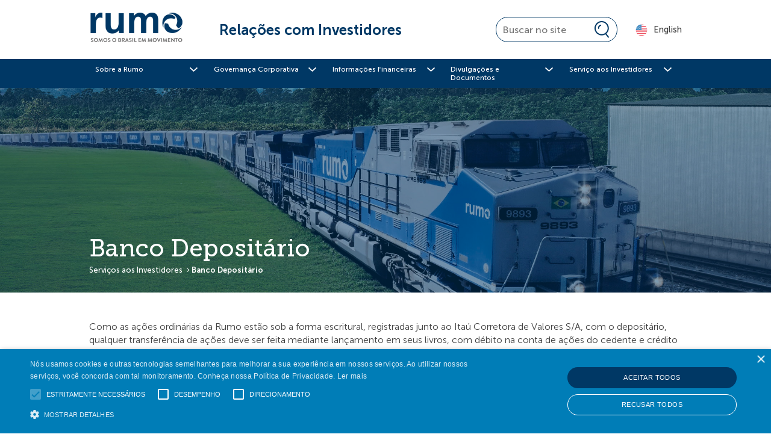

--- FILE ---
content_type: text/html; charset=UTF-8
request_url: https://ri.rumolog.com/servicos-aos-investidores/banco-depositario/
body_size: 14144
content:
<!DOCTYPE html>



 <html lang="pt-br" class="no-js tema-czz pt-br"> 


<head>
    <meta name="google-site-verification" content="hdOVceKUX5yg5X3dRS1UlfeqPvBxvZ-vILM59PUm93s" />
	<meta http-equiv="content-type" content="text/html; charset=utf-8" />
	<meta http-equiv="Content-Language" content="pt-br">
    <meta name="format-detection" content="telephone=no">
	<title>Banco Depositário - Rumo</title>
	<meta name="viewport" content="width=device-width, initial-scale=1.0" />

    <link rel="icon" href="https://cdn-sites-assets.mziq.com/wp-content/themes/mziq_rumo_ri/img/favicon/favicon.ico" type="image/x-icon">
    <link rel="apple-touch-icon" sizes="180x180" href="https://cdn-sites-assets.mziq.com/wp-content/themes/mziq_rumo_ri/img/favicon/favicon180.png">
    <link rel="icon" type="image/png" sizes="144x144" href="https://cdn-sites-assets.mziq.com/wp-content/themes/mziq_rumo_ri/img/favicon/favicon144.png">
    <link rel="icon" type="image/png" sizes="96x96" href="https://cdn-sites-assets.mziq.com/wp-content/themes/mziq_rumo_ri/img/favicon/favicon96.png">
    <link rel="icon" type="image/png" sizes="48x48" href="https://cdn-sites-assets.mziq.com/wp-content/themes/mziq_rumo_ri/img/favicon/favicon48.png">
    <link rel="icon" type="image/png" sizes="32x32" href="https://cdn-sites-assets.mziq.com/wp-content/themes/mziq_rumo_ri/img/favicon/favicon32.png">
    <link rel="icon" type="image/png" sizes="16x16" href="https://cdn-sites-assets.mziq.com/wp-content/themes/mziq_rumo_ri/img/favicon/favicon16.png">

    
    <meta http-equiv="Cache-Control" content="no-cache, no-store, must-revalidate">
    <meta http-equiv="Pragma" content="no-cache">
    <meta http-equiv="Expires" content="0">


    <script>
        var company_id = '003f6029-d45a-44ac-9c9e-869fe5df83fc';
        var fmId = '003f6029-d45a-44ac-9c9e-869fe5df83fc';
        var fmName = 'Rumo';
        var fmBase = 'https://apicatalog.mziq.com/filemanager';
        var lang = "pt-br";
        var ajaxurl = 'https://ri.rumolog.com/wp-admin/admin-ajax.php?lang=pt-br';

        var baseEventsUrl = "https://apicatalog.mziq.com/events/events";
        var ajaxurlPast = baseEventsUrl+"/past/"+company_id+"/"+lang;
        var ajaxurlCalendar = baseEventsUrl+"/calendar/"+company_id+"/"+lang;
        const mailerUrl = "https://apicatalog.mziq.com/mailer";
        var ajaxurlFuture = baseEventsUrl+"/future/"+company_id+"/"+lang;
        var i18nDateFormat = 'DD/MM/YYYY';
        var i18nShortQuarter = 'T';
    </script>
    <meta name='robots' content='index, follow, max-image-preview:large, max-snippet:-1, max-video-preview:-1' />
	<style>img:is([sizes="auto" i], [sizes^="auto," i]) { contain-intrinsic-size: 3000px 1500px }</style>
	<link rel="alternate" hreflang="pt-br" href="https://ri.rumolog.com/servicos-aos-investidores/banco-depositario/" />
<link rel="alternate" hreflang="en" href="https://ri.rumolog.com/en/investor-services/depositary-bank/" />
<link rel="alternate" hreflang="x-default" href="https://ri.rumolog.com/servicos-aos-investidores/banco-depositario/" />

	
	<link rel="canonical" href="https://ri.rumolog.com/servicos-aos-investidores/banco-depositario/" />
	<meta property="og:locale" content="pt_BR" />
	<meta property="og:type" content="article" />
	<meta property="og:title" content="Banco Depositário - Rumo" />
	<meta property="og:url" content="https://ri.rumolog.com/servicos-aos-investidores/banco-depositario/" />
	<meta property="og:site_name" content="Rumo" />
	<meta property="article:modified_time" content="2025-09-15T17:51:14+00:00" />
	<meta name="twitter:card" content="summary_large_image" />
	<script type="application/ld+json" class="yoast-schema-graph">{"@context":"https://schema.org","@graph":[{"@type":"WebPage","@id":"https://ri.rumolog.com/servicos-aos-investidores/banco-depositario/","url":"https://ri.rumolog.com/servicos-aos-investidores/banco-depositario/","name":"Banco Depositário - Rumo","isPartOf":{"@id":"https://ri.rumolog.com/#website"},"datePublished":"2020-03-04T19:22:17+00:00","dateModified":"2025-09-15T17:51:14+00:00","breadcrumb":{"@id":"https://ri.rumolog.com/servicos-aos-investidores/banco-depositario/#breadcrumb"},"inLanguage":"pt-BR","potentialAction":[{"@type":"ReadAction","target":["https://ri.rumolog.com/servicos-aos-investidores/banco-depositario/"]}]},{"@type":"BreadcrumbList","@id":"https://ri.rumolog.com/servicos-aos-investidores/banco-depositario/#breadcrumb","itemListElement":[{"@type":"ListItem","position":1,"name":"Início","item":"https://ri.rumolog.com/"},{"@type":"ListItem","position":2,"name":"Serviços aos Investidores","item":"https://ri.rumolog.com/servicos-aos-investidores/"},{"@type":"ListItem","position":3,"name":"Banco Depositário"}]},{"@type":"WebSite","@id":"https://ri.rumolog.com/#website","url":"https://ri.rumolog.com/","name":"Rumo","description":"Bem-vindo ao site de RI da Rumo. Acompanhe os resultados e informações financeiras, acesse serviços aos investidores e outras informações.","potentialAction":[{"@type":"SearchAction","target":{"@type":"EntryPoint","urlTemplate":"https://ri.rumolog.com/?s={search_term_string}"},"query-input":{"@type":"PropertyValueSpecification","valueRequired":true,"valueName":"search_term_string"}}],"inLanguage":"pt-BR"}]}</script>
	


		
							<script src="//www.googletagmanager.com/gtag/js?id=G-D2V65BKBKW"  data-cfasync="false" data-wpfc-render="false" type="text/javascript" async></script>
			<script data-cfasync="false" data-wpfc-render="false" type="text/javascript">
				var mi_version = '9.11.0';
				var mi_track_user = true;
				var mi_no_track_reason = '';
								var MonsterInsightsDefaultLocations = {"page_location":"https:\/\/ri.rumolog.com\/servicos-aos-investidores\/banco-depositario\/"};
								if ( typeof MonsterInsightsPrivacyGuardFilter === 'function' ) {
					var MonsterInsightsLocations = (typeof MonsterInsightsExcludeQuery === 'object') ? MonsterInsightsPrivacyGuardFilter( MonsterInsightsExcludeQuery ) : MonsterInsightsPrivacyGuardFilter( MonsterInsightsDefaultLocations );
				} else {
					var MonsterInsightsLocations = (typeof MonsterInsightsExcludeQuery === 'object') ? MonsterInsightsExcludeQuery : MonsterInsightsDefaultLocations;
				}

								var disableStrs = [
										'ga-disable-G-D2V65BKBKW',
									];

				/* Function to detect opted out users */
				function __gtagTrackerIsOptedOut() {
					for (var index = 0; index < disableStrs.length; index++) {
						if (document.cookie.indexOf(disableStrs[index] + '=true') > -1) {
							return true;
						}
					}

					return false;
				}

				/* Disable tracking if the opt-out cookie exists. */
				if (__gtagTrackerIsOptedOut()) {
					for (var index = 0; index < disableStrs.length; index++) {
						window[disableStrs[index]] = true;
					}
				}

				/* Opt-out function */
				function __gtagTrackerOptout() {
					for (var index = 0; index < disableStrs.length; index++) {
						document.cookie = disableStrs[index] + '=true; expires=Thu, 31 Dec 2099 23:59:59 UTC; path=/';
						window[disableStrs[index]] = true;
					}
				}

				if ('undefined' === typeof gaOptout) {
					function gaOptout() {
						__gtagTrackerOptout();
					}
				}
								window.dataLayer = window.dataLayer || [];

				window.MonsterInsightsDualTracker = {
					helpers: {},
					trackers: {},
				};
				if (mi_track_user) {
					function __gtagDataLayer() {
						dataLayer.push(arguments);
					}

					function __gtagTracker(type, name, parameters) {
						if (!parameters) {
							parameters = {};
						}

						if (parameters.send_to) {
							__gtagDataLayer.apply(null, arguments);
							return;
						}

						if (type === 'event') {
														parameters.send_to = monsterinsights_frontend.v4_id;
							var hookName = name;
							if (typeof parameters['event_category'] !== 'undefined') {
								hookName = parameters['event_category'] + ':' + name;
							}

							if (typeof MonsterInsightsDualTracker.trackers[hookName] !== 'undefined') {
								MonsterInsightsDualTracker.trackers[hookName](parameters);
							} else {
								__gtagDataLayer('event', name, parameters);
							}
							
						} else {
							__gtagDataLayer.apply(null, arguments);
						}
					}

					__gtagTracker('js', new Date());
					__gtagTracker('set', {
						'developer_id.dZGIzZG': true,
											});
					if ( MonsterInsightsLocations.page_location ) {
						__gtagTracker('set', MonsterInsightsLocations);
					}
										__gtagTracker('config', 'G-D2V65BKBKW', {"forceSSL":"true","link_attribution":"true"} );
										window.gtag = __gtagTracker;										(function () {
						/* https://developers.google.com/analytics/devguides/collection/analyticsjs/ */
						/* ga and __gaTracker compatibility shim. */
						var noopfn = function () {
							return null;
						};
						var newtracker = function () {
							return new Tracker();
						};
						var Tracker = function () {
							return null;
						};
						var p = Tracker.prototype;
						p.get = noopfn;
						p.set = noopfn;
						p.send = function () {
							var args = Array.prototype.slice.call(arguments);
							args.unshift('send');
							__gaTracker.apply(null, args);
						};
						var __gaTracker = function () {
							var len = arguments.length;
							if (len === 0) {
								return;
							}
							var f = arguments[len - 1];
							if (typeof f !== 'object' || f === null || typeof f.hitCallback !== 'function') {
								if ('send' === arguments[0]) {
									var hitConverted, hitObject = false, action;
									if ('event' === arguments[1]) {
										if ('undefined' !== typeof arguments[3]) {
											hitObject = {
												'eventAction': arguments[3],
												'eventCategory': arguments[2],
												'eventLabel': arguments[4],
												'value': arguments[5] ? arguments[5] : 1,
											}
										}
									}
									if ('pageview' === arguments[1]) {
										if ('undefined' !== typeof arguments[2]) {
											hitObject = {
												'eventAction': 'page_view',
												'page_path': arguments[2],
											}
										}
									}
									if (typeof arguments[2] === 'object') {
										hitObject = arguments[2];
									}
									if (typeof arguments[5] === 'object') {
										Object.assign(hitObject, arguments[5]);
									}
									if ('undefined' !== typeof arguments[1].hitType) {
										hitObject = arguments[1];
										if ('pageview' === hitObject.hitType) {
											hitObject.eventAction = 'page_view';
										}
									}
									if (hitObject) {
										action = 'timing' === arguments[1].hitType ? 'timing_complete' : hitObject.eventAction;
										hitConverted = mapArgs(hitObject);
										__gtagTracker('event', action, hitConverted);
									}
								}
								return;
							}

							function mapArgs(args) {
								var arg, hit = {};
								var gaMap = {
									'eventCategory': 'event_category',
									'eventAction': 'event_action',
									'eventLabel': 'event_label',
									'eventValue': 'event_value',
									'nonInteraction': 'non_interaction',
									'timingCategory': 'event_category',
									'timingVar': 'name',
									'timingValue': 'value',
									'timingLabel': 'event_label',
									'page': 'page_path',
									'location': 'page_location',
									'title': 'page_title',
									'referrer' : 'page_referrer',
								};
								for (arg in args) {
																		if (!(!args.hasOwnProperty(arg) || !gaMap.hasOwnProperty(arg))) {
										hit[gaMap[arg]] = args[arg];
									} else {
										hit[arg] = args[arg];
									}
								}
								return hit;
							}

							try {
								f.hitCallback();
							} catch (ex) {
							}
						};
						__gaTracker.create = newtracker;
						__gaTracker.getByName = newtracker;
						__gaTracker.getAll = function () {
							return [];
						};
						__gaTracker.remove = noopfn;
						__gaTracker.loaded = true;
						window['__gaTracker'] = __gaTracker;
					})();
									} else {
										console.log("");
					(function () {
						function __gtagTracker() {
							return null;
						}

						window['__gtagTracker'] = __gtagTracker;
						window['gtag'] = __gtagTracker;
					})();
									}
			</script>
							
		<script type="text/javascript">
/* <![CDATA[ */
window._wpemojiSettings = {"baseUrl":"https:\/\/s.w.org\/images\/core\/emoji\/16.0.1\/72x72\/","ext":".png","svgUrl":"https:\/\/s.w.org\/images\/core\/emoji\/16.0.1\/svg\/","svgExt":".svg","source":{"concatemoji":"https:\/\/ri.rumolog.com\/wp-includes\/js\/wp-emoji-release.min.js"}};
/*! This file is auto-generated */
!function(s,n){var o,i,e;function c(e){try{var t={supportTests:e,timestamp:(new Date).valueOf()};sessionStorage.setItem(o,JSON.stringify(t))}catch(e){}}function p(e,t,n){e.clearRect(0,0,e.canvas.width,e.canvas.height),e.fillText(t,0,0);var t=new Uint32Array(e.getImageData(0,0,e.canvas.width,e.canvas.height).data),a=(e.clearRect(0,0,e.canvas.width,e.canvas.height),e.fillText(n,0,0),new Uint32Array(e.getImageData(0,0,e.canvas.width,e.canvas.height).data));return t.every(function(e,t){return e===a[t]})}function u(e,t){e.clearRect(0,0,e.canvas.width,e.canvas.height),e.fillText(t,0,0);for(var n=e.getImageData(16,16,1,1),a=0;a<n.data.length;a++)if(0!==n.data[a])return!1;return!0}function f(e,t,n,a){switch(t){case"flag":return n(e,"\ud83c\udff3\ufe0f\u200d\u26a7\ufe0f","\ud83c\udff3\ufe0f\u200b\u26a7\ufe0f")?!1:!n(e,"\ud83c\udde8\ud83c\uddf6","\ud83c\udde8\u200b\ud83c\uddf6")&&!n(e,"\ud83c\udff4\udb40\udc67\udb40\udc62\udb40\udc65\udb40\udc6e\udb40\udc67\udb40\udc7f","\ud83c\udff4\u200b\udb40\udc67\u200b\udb40\udc62\u200b\udb40\udc65\u200b\udb40\udc6e\u200b\udb40\udc67\u200b\udb40\udc7f");case"emoji":return!a(e,"\ud83e\udedf")}return!1}function g(e,t,n,a){var r="undefined"!=typeof WorkerGlobalScope&&self instanceof WorkerGlobalScope?new OffscreenCanvas(300,150):s.createElement("canvas"),o=r.getContext("2d",{willReadFrequently:!0}),i=(o.textBaseline="top",o.font="600 32px Arial",{});return e.forEach(function(e){i[e]=t(o,e,n,a)}),i}function t(e){var t=s.createElement("script");t.src=e,t.defer=!0,s.head.appendChild(t)}"undefined"!=typeof Promise&&(o="wpEmojiSettingsSupports",i=["flag","emoji"],n.supports={everything:!0,everythingExceptFlag:!0},e=new Promise(function(e){s.addEventListener("DOMContentLoaded",e,{once:!0})}),new Promise(function(t){var n=function(){try{var e=JSON.parse(sessionStorage.getItem(o));if("object"==typeof e&&"number"==typeof e.timestamp&&(new Date).valueOf()<e.timestamp+604800&&"object"==typeof e.supportTests)return e.supportTests}catch(e){}return null}();if(!n){if("undefined"!=typeof Worker&&"undefined"!=typeof OffscreenCanvas&&"undefined"!=typeof URL&&URL.createObjectURL&&"undefined"!=typeof Blob)try{var e="postMessage("+g.toString()+"("+[JSON.stringify(i),f.toString(),p.toString(),u.toString()].join(",")+"));",a=new Blob([e],{type:"text/javascript"}),r=new Worker(URL.createObjectURL(a),{name:"wpTestEmojiSupports"});return void(r.onmessage=function(e){c(n=e.data),r.terminate(),t(n)})}catch(e){}c(n=g(i,f,p,u))}t(n)}).then(function(e){for(var t in e)n.supports[t]=e[t],n.supports.everything=n.supports.everything&&n.supports[t],"flag"!==t&&(n.supports.everythingExceptFlag=n.supports.everythingExceptFlag&&n.supports[t]);n.supports.everythingExceptFlag=n.supports.everythingExceptFlag&&!n.supports.flag,n.DOMReady=!1,n.readyCallback=function(){n.DOMReady=!0}}).then(function(){return e}).then(function(){var e;n.supports.everything||(n.readyCallback(),(e=n.source||{}).concatemoji?t(e.concatemoji):e.wpemoji&&e.twemoji&&(t(e.twemoji),t(e.wpemoji)))}))}((window,document),window._wpemojiSettings);
/* ]]> */
</script>
<style id='wp-emoji-styles-inline-css' type='text/css'>

	img.wp-smiley, img.emoji {
		display: inline !important;
		border: none !important;
		box-shadow: none !important;
		height: 1em !important;
		width: 1em !important;
		margin: 0 0.07em !important;
		vertical-align: -0.1em !important;
		background: none !important;
		padding: 0 !important;
	}
</style>
<link rel='stylesheet' id='wp-block-library-css' href='https://cdn-sites-assets.mziq.com/wp-includes/css/dist/block-library/style.min.css' type='text/css' media='all' />
<style id='classic-theme-styles-inline-css' type='text/css'>
/*! This file is auto-generated */
.wp-block-button__link{color:#fff;background-color:#32373c;border-radius:9999px;box-shadow:none;text-decoration:none;padding:calc(.667em + 2px) calc(1.333em + 2px);font-size:1.125em}.wp-block-file__button{background:#32373c;color:#fff;text-decoration:none}
</style>
<style id='global-styles-inline-css' type='text/css'>
:root{--wp--preset--aspect-ratio--square: 1;--wp--preset--aspect-ratio--4-3: 4/3;--wp--preset--aspect-ratio--3-4: 3/4;--wp--preset--aspect-ratio--3-2: 3/2;--wp--preset--aspect-ratio--2-3: 2/3;--wp--preset--aspect-ratio--16-9: 16/9;--wp--preset--aspect-ratio--9-16: 9/16;--wp--preset--color--black: #000000;--wp--preset--color--cyan-bluish-gray: #abb8c3;--wp--preset--color--white: #ffffff;--wp--preset--color--pale-pink: #f78da7;--wp--preset--color--vivid-red: #cf2e2e;--wp--preset--color--luminous-vivid-orange: #ff6900;--wp--preset--color--luminous-vivid-amber: #fcb900;--wp--preset--color--light-green-cyan: #7bdcb5;--wp--preset--color--vivid-green-cyan: #00d084;--wp--preset--color--pale-cyan-blue: #8ed1fc;--wp--preset--color--vivid-cyan-blue: #0693e3;--wp--preset--color--vivid-purple: #9b51e0;--wp--preset--gradient--vivid-cyan-blue-to-vivid-purple: linear-gradient(135deg,rgba(6,147,227,1) 0%,rgb(155,81,224) 100%);--wp--preset--gradient--light-green-cyan-to-vivid-green-cyan: linear-gradient(135deg,rgb(122,220,180) 0%,rgb(0,208,130) 100%);--wp--preset--gradient--luminous-vivid-amber-to-luminous-vivid-orange: linear-gradient(135deg,rgba(252,185,0,1) 0%,rgba(255,105,0,1) 100%);--wp--preset--gradient--luminous-vivid-orange-to-vivid-red: linear-gradient(135deg,rgba(255,105,0,1) 0%,rgb(207,46,46) 100%);--wp--preset--gradient--very-light-gray-to-cyan-bluish-gray: linear-gradient(135deg,rgb(238,238,238) 0%,rgb(169,184,195) 100%);--wp--preset--gradient--cool-to-warm-spectrum: linear-gradient(135deg,rgb(74,234,220) 0%,rgb(151,120,209) 20%,rgb(207,42,186) 40%,rgb(238,44,130) 60%,rgb(251,105,98) 80%,rgb(254,248,76) 100%);--wp--preset--gradient--blush-light-purple: linear-gradient(135deg,rgb(255,206,236) 0%,rgb(152,150,240) 100%);--wp--preset--gradient--blush-bordeaux: linear-gradient(135deg,rgb(254,205,165) 0%,rgb(254,45,45) 50%,rgb(107,0,62) 100%);--wp--preset--gradient--luminous-dusk: linear-gradient(135deg,rgb(255,203,112) 0%,rgb(199,81,192) 50%,rgb(65,88,208) 100%);--wp--preset--gradient--pale-ocean: linear-gradient(135deg,rgb(255,245,203) 0%,rgb(182,227,212) 50%,rgb(51,167,181) 100%);--wp--preset--gradient--electric-grass: linear-gradient(135deg,rgb(202,248,128) 0%,rgb(113,206,126) 100%);--wp--preset--gradient--midnight: linear-gradient(135deg,rgb(2,3,129) 0%,rgb(40,116,252) 100%);--wp--preset--font-size--small: 13px;--wp--preset--font-size--medium: 20px;--wp--preset--font-size--large: 36px;--wp--preset--font-size--x-large: 42px;--wp--preset--spacing--20: 0.44rem;--wp--preset--spacing--30: 0.67rem;--wp--preset--spacing--40: 1rem;--wp--preset--spacing--50: 1.5rem;--wp--preset--spacing--60: 2.25rem;--wp--preset--spacing--70: 3.38rem;--wp--preset--spacing--80: 5.06rem;--wp--preset--shadow--natural: 6px 6px 9px rgba(0, 0, 0, 0.2);--wp--preset--shadow--deep: 12px 12px 50px rgba(0, 0, 0, 0.4);--wp--preset--shadow--sharp: 6px 6px 0px rgba(0, 0, 0, 0.2);--wp--preset--shadow--outlined: 6px 6px 0px -3px rgba(255, 255, 255, 1), 6px 6px rgba(0, 0, 0, 1);--wp--preset--shadow--crisp: 6px 6px 0px rgba(0, 0, 0, 1);}:where(.is-layout-flex){gap: 0.5em;}:where(.is-layout-grid){gap: 0.5em;}body .is-layout-flex{display: flex;}.is-layout-flex{flex-wrap: wrap;align-items: center;}.is-layout-flex > :is(*, div){margin: 0;}body .is-layout-grid{display: grid;}.is-layout-grid > :is(*, div){margin: 0;}:where(.wp-block-columns.is-layout-flex){gap: 2em;}:where(.wp-block-columns.is-layout-grid){gap: 2em;}:where(.wp-block-post-template.is-layout-flex){gap: 1.25em;}:where(.wp-block-post-template.is-layout-grid){gap: 1.25em;}.has-black-color{color: var(--wp--preset--color--black) !important;}.has-cyan-bluish-gray-color{color: var(--wp--preset--color--cyan-bluish-gray) !important;}.has-white-color{color: var(--wp--preset--color--white) !important;}.has-pale-pink-color{color: var(--wp--preset--color--pale-pink) !important;}.has-vivid-red-color{color: var(--wp--preset--color--vivid-red) !important;}.has-luminous-vivid-orange-color{color: var(--wp--preset--color--luminous-vivid-orange) !important;}.has-luminous-vivid-amber-color{color: var(--wp--preset--color--luminous-vivid-amber) !important;}.has-light-green-cyan-color{color: var(--wp--preset--color--light-green-cyan) !important;}.has-vivid-green-cyan-color{color: var(--wp--preset--color--vivid-green-cyan) !important;}.has-pale-cyan-blue-color{color: var(--wp--preset--color--pale-cyan-blue) !important;}.has-vivid-cyan-blue-color{color: var(--wp--preset--color--vivid-cyan-blue) !important;}.has-vivid-purple-color{color: var(--wp--preset--color--vivid-purple) !important;}.has-black-background-color{background-color: var(--wp--preset--color--black) !important;}.has-cyan-bluish-gray-background-color{background-color: var(--wp--preset--color--cyan-bluish-gray) !important;}.has-white-background-color{background-color: var(--wp--preset--color--white) !important;}.has-pale-pink-background-color{background-color: var(--wp--preset--color--pale-pink) !important;}.has-vivid-red-background-color{background-color: var(--wp--preset--color--vivid-red) !important;}.has-luminous-vivid-orange-background-color{background-color: var(--wp--preset--color--luminous-vivid-orange) !important;}.has-luminous-vivid-amber-background-color{background-color: var(--wp--preset--color--luminous-vivid-amber) !important;}.has-light-green-cyan-background-color{background-color: var(--wp--preset--color--light-green-cyan) !important;}.has-vivid-green-cyan-background-color{background-color: var(--wp--preset--color--vivid-green-cyan) !important;}.has-pale-cyan-blue-background-color{background-color: var(--wp--preset--color--pale-cyan-blue) !important;}.has-vivid-cyan-blue-background-color{background-color: var(--wp--preset--color--vivid-cyan-blue) !important;}.has-vivid-purple-background-color{background-color: var(--wp--preset--color--vivid-purple) !important;}.has-black-border-color{border-color: var(--wp--preset--color--black) !important;}.has-cyan-bluish-gray-border-color{border-color: var(--wp--preset--color--cyan-bluish-gray) !important;}.has-white-border-color{border-color: var(--wp--preset--color--white) !important;}.has-pale-pink-border-color{border-color: var(--wp--preset--color--pale-pink) !important;}.has-vivid-red-border-color{border-color: var(--wp--preset--color--vivid-red) !important;}.has-luminous-vivid-orange-border-color{border-color: var(--wp--preset--color--luminous-vivid-orange) !important;}.has-luminous-vivid-amber-border-color{border-color: var(--wp--preset--color--luminous-vivid-amber) !important;}.has-light-green-cyan-border-color{border-color: var(--wp--preset--color--light-green-cyan) !important;}.has-vivid-green-cyan-border-color{border-color: var(--wp--preset--color--vivid-green-cyan) !important;}.has-pale-cyan-blue-border-color{border-color: var(--wp--preset--color--pale-cyan-blue) !important;}.has-vivid-cyan-blue-border-color{border-color: var(--wp--preset--color--vivid-cyan-blue) !important;}.has-vivid-purple-border-color{border-color: var(--wp--preset--color--vivid-purple) !important;}.has-vivid-cyan-blue-to-vivid-purple-gradient-background{background: var(--wp--preset--gradient--vivid-cyan-blue-to-vivid-purple) !important;}.has-light-green-cyan-to-vivid-green-cyan-gradient-background{background: var(--wp--preset--gradient--light-green-cyan-to-vivid-green-cyan) !important;}.has-luminous-vivid-amber-to-luminous-vivid-orange-gradient-background{background: var(--wp--preset--gradient--luminous-vivid-amber-to-luminous-vivid-orange) !important;}.has-luminous-vivid-orange-to-vivid-red-gradient-background{background: var(--wp--preset--gradient--luminous-vivid-orange-to-vivid-red) !important;}.has-very-light-gray-to-cyan-bluish-gray-gradient-background{background: var(--wp--preset--gradient--very-light-gray-to-cyan-bluish-gray) !important;}.has-cool-to-warm-spectrum-gradient-background{background: var(--wp--preset--gradient--cool-to-warm-spectrum) !important;}.has-blush-light-purple-gradient-background{background: var(--wp--preset--gradient--blush-light-purple) !important;}.has-blush-bordeaux-gradient-background{background: var(--wp--preset--gradient--blush-bordeaux) !important;}.has-luminous-dusk-gradient-background{background: var(--wp--preset--gradient--luminous-dusk) !important;}.has-pale-ocean-gradient-background{background: var(--wp--preset--gradient--pale-ocean) !important;}.has-electric-grass-gradient-background{background: var(--wp--preset--gradient--electric-grass) !important;}.has-midnight-gradient-background{background: var(--wp--preset--gradient--midnight) !important;}.has-small-font-size{font-size: var(--wp--preset--font-size--small) !important;}.has-medium-font-size{font-size: var(--wp--preset--font-size--medium) !important;}.has-large-font-size{font-size: var(--wp--preset--font-size--large) !important;}.has-x-large-font-size{font-size: var(--wp--preset--font-size--x-large) !important;}
:where(.wp-block-post-template.is-layout-flex){gap: 1.25em;}:where(.wp-block-post-template.is-layout-grid){gap: 1.25em;}
:where(.wp-block-columns.is-layout-flex){gap: 2em;}:where(.wp-block-columns.is-layout-grid){gap: 2em;}
:root :where(.wp-block-pullquote){font-size: 1.5em;line-height: 1.6;}
</style>
<link rel='stylesheet' id='fonts_css-css' href='https://cdn-sites-assets.mziq.com/wp-content/themes/mziq_rumo_ri/fonts/fonts.css' type='text/css' media='all' />
<link rel='stylesheet' id='style_css-css' href='https://cdn-sites-assets.mziq.com/wp-content/themes/mziq_rumo_ri/style.css?v1' type='text/css' media='all' />
<script type="text/javascript" src="https://cdn-sites-assets.mziq.com/wp-content/plugins/google-analytics-for-wordpress/assets/js/frontend-gtag.min.js" id="monsterinsights-frontend-script-js" async="async" data-wp-strategy="async"></script>
<script data-cfasync="false" data-wpfc-render="false" type="text/javascript" id='monsterinsights-frontend-script-js-extra'>/* <![CDATA[ */
var monsterinsights_frontend = {"js_events_tracking":"true","download_extensions":"doc,pdf,ppt,zip,xls,docx,pptx,xlsx","inbound_paths":"[{\"path\":\"\\\/go\\\/\",\"label\":\"affiliate\"},{\"path\":\"\\\/recommend\\\/\",\"label\":\"affiliate\"}]","home_url":"https:\/\/ri.rumolog.com","hash_tracking":"false","v4_id":"G-D2V65BKBKW"};/* ]]> */
</script>
<script type="text/javascript" src="https://cdn-sites-assets.mziq.com/wp-content/themes/mziq_rumo_ri/js/jquery-3.6.4.min.js" id="jquery-js"></script>
<script type="text/javascript" src="https://cdn-sites-assets.mziq.com/wp-content/themes/mziq_rumo_ri/js/lodash.min.js" id="lodash_js-js"></script>
<script type="text/javascript" src="https://cdn-sites-assets.mziq.com/wp-content/themes/mziq_rumo_ri/js/filesize.min.js" id="filesize_js-js"></script>
<script type="text/javascript" src="https://cdn-sites-assets.mziq.com/wp-content/themes/mziq_rumo_ri/js/ics.js" id="ics_js-js"></script>
<script type="text/javascript" src="https://cdn-sites-assets.mziq.com/wp-content/themes/mziq_rumo_ri/js/moment.min.js" id="moment_js-js"></script>
<script type="text/javascript" src="https://cdn-sites-assets.mziq.com/wp-content/themes/mziq_rumo_ri/js/mzcalendar.datepicker.js" id="mzcalendar_datepicker_js-js"></script>
<script type="text/javascript" src="https://cdn-sites-assets.mziq.com/wp-content/themes/mziq_rumo_ri/js/bootstrap.min.js" id="bootstrap_js-js"></script>
<script type="text/javascript" src="https://cdn-sites-assets.mziq.com/wp-content/themes/mziq_rumo_ri/js/trunk8.min.js" id="trunk8_js-js"></script>
<script type="text/javascript" src="https://cdn-sites-assets.mziq.com/wp-content/themes/mziq_rumo_ri/js/jquery-3.6.4.min.js" id="jquery_js-js"></script>
<script type="text/javascript" src="https://cdn-sites-assets.mziq.com/wp-content/themes/mziq_rumo_ri/js/jquery-ui.min.js" id="jquery_ui_min_js-js"></script>
<script type="text/javascript" src="https://cdn-sites-assets.mziq.com/wp-content/themes/mziq_rumo_ri/js/owl.carousel.min.js" id="owl_carousel_min_js-js"></script>
<script type="text/javascript" src="https://cdn-sites-assets.mziq.com/wp-content/themes/mziq_rumo_ri/js/mziqcalendar.pastevents.js" id="mziqcalendar_pastevents_js-js"></script>
<script type="text/javascript" src="https://cdn-sites-assets.mziq.com/wp-content/themes/mziq_rumo_ri/js/mz.util.js" id="mz_util_js-js"></script>
<script type="text/javascript" src="https://cdn-sites-assets.mziq.com/wp-content/themes/mziq_rumo_ri/js/mziq.cmsint.js" id="mziq_cmsint_js-js"></script>
<script type="text/javascript" src="https://cdn-sites-assets.mziq.com/wp-content/themes/mziq_rumo_ri/js/slick.min.js" id="slick_min_js-js"></script>
<script type="text/javascript" src="https://cdn-sites-assets.mziq.com/wp-content/themes/mziq_rumo_ri/js/jquery.bxslider.patched.min.js" id="bxSlider_js-js"></script>
<script type="text/javascript" src="https://cdn-sites-assets.mziq.com/wp-content/themes/mziq_rumo_ri/js/slider.min.js" id="slider_js-js"></script>
<script type="text/javascript" src="https://cdn-sites-assets.mziq.com/wp-content/themes/mziq_rumo_ri/js/main.js" id="main_js-js"></script>
<script type="text/javascript" src="https://cdn-sites-assets.mziq.com/wp-content/themes/mziq_rumo_ri/js/global.js" id="global_js-js"></script>
<script type="text/javascript" src="https://cdn-sites-assets.mziq.com/wp-content/themes/mziq_rumo_ri/js/i18n/datepicker-pt-BR.js" id="jquery_ui_pt_br-js"></script>
<meta name="generator" content="WPML ver:4.8.6 stt:1,42;" />





    
    
	
		
		<link rel="stylesheet" href="https://s3.amazonaws.com/mz-prd-stockinfo/assets/css/mziq_stockinfo.min.css" type="text/css">


		
			

		
			<script src="https://code.highcharts.com/stock/highstock.js"></script>
			<script src="https://code.highcharts.com/stock/modules/exporting.js"></script>
			<script src="https://code.highcharts.com/stock/modules/export-data.js"></script>
		
		
			<script src="https://s3.amazonaws.com/mz-prd-stockinfo/assets/js/mziq_stockinfo.min.js?hashVersion=5c77ca8a98e0d1b2aa8ffad5a76dc515"></script>

	
    <script type="text/javascript" charset="UTF-8" src="//cdn.cookie-script.com/s/2a8e798f76b0a2234ab74fc6cbd51240.js"></script>
</head>

<body id="lang-pt-br" class="wp-singular page-template page-template-page-templates page-template-page-faqs page-template-page-templatespage-faqs-php page page-id-114 page-child parent-pageid-104 wp-theme-mziq_rumo_ri">
	<div class="lds-dual-ring">
      <div></div>
    </div>
	<script>
        var $ = jQuery.noConflict();
    </script>
 <header class="ui-top js-ui-top searchPosition js-header">
    <div class="container">
        <div class="header-title">
            <div class="title">
                <a class="back-to-home" href="https://ri.rumolog.com" title="Voltar à página inicial">
                    <h1 class="company-name">Cosan Limited</h1>
                </a>
            </div>
            <div class="companies"> 
                <h2>Relações com Investidores</h2>
                <!-- <a target="_blank" href="https://www.comgas.com.br/" title="Comgás"><i class="icon-logo-comgas"></i></a>
                <a href="/pt/sobre-a-cosan/moove/" title="Moove"><i class="icon-logo-moove"></i></a>
                <a target="_blank" href="http://pt.rumolog.com/" title="Rumo"><i class="icon-logo-rumo"></i></a> -->
            </div>

                <div class='search searchNew' style="top: 383px;">
                    <i class='icon icon-search-2'></i>
                    <input type='search' class='js-search-input xs-hide' placeholder='Buscar no site' />
                    <a href='#' class='js-search-more'>Pesquisar por <span class='keyword'></span></a>
                </div>
            <div class="language">
                
                <a  class="active" href="https://ri.rumolog.com/servicos-aos-investidores/banco-depositario/" data-title="Português"><img src="https://cdn-sites-assets.mziq.com/wp-content/themes/mziq_rumo_ri/img/flag-br.svg" alt="Português"><span>Português</span></a><a  class="disabled" href="https://ri.rumolog.com/en/investor-services/depositary-bank/" data-title="English"><img src="https://cdn-sites-assets.mziq.com/wp-content/themes/mziq_rumo_ri/img/flag-us.svg" alt="English"><span>English</span></a> 
            </div>
        </div>
    </div>
    <div class="menu-bar">
        <div class="container">
            <a href="javascript://" class="nav-trigger js-nav-trigger">
            <i class="material-icons xs-only"></i>
            </a>
            <nav class="ui-nav js-ui-nav">
                <div class="main-menu">
                    <div class="main-menu-ptb">
                        <ul id="menu-primary-menu" class="primary-menu level-1"><li id="menu-item-71" class="menu-item menu-item-type-custom menu-item-object-custom menu-item-has-children menu-item-71"><a href="#">Sobre a Rumo</a>
<ul class="sub-menu">
	<li id="menu-item-119" class="menu-item menu-item-type-post_type menu-item-object-page menu-item-119"><a href="https://ri.rumolog.com/sobre-a-rumo/perfil-corporativo/">A Rumo</a></li>
	<li id="menu-item-163" class="menu-item menu-item-type-post_type menu-item-object-page menu-item-163"><a href="https://ri.rumolog.com/sobre-a-rumo/modelo-de-negocio/">Modelo de Negócio</a></li>
	<li id="menu-item-189" class="menu-item menu-item-type-post_type menu-item-object-page menu-item-189"><a href="https://ri.rumolog.com/governanca-corporativa/estrutura-societaria/">Estrutura Societária</a></li>
</ul>
</li>
<li id="menu-item-72" class="menu-item menu-item-type-custom menu-item-object-custom menu-item-has-children menu-item-72"><a href="#">Governança Corporativa</a>
<ul class="sub-menu">
	<li id="menu-item-118" class="menu-item menu-item-type-post_type menu-item-object-page menu-item-118"><a href="https://ri.rumolog.com/governanca-corporativa/novo-mercado/">Novo Mercado</a></li>
	<li id="menu-item-4134" class="menu-item menu-item-type-post_type menu-item-object-page menu-item-4134"><a href="https://ri.rumolog.com/governanca-corporativa/conselhos-comites-e-diretoria/">Conselhos, Comitês e Diretoria</a></li>
	<li id="menu-item-188" class="menu-item menu-item-type-post_type menu-item-object-page menu-item-188"><a href="https://ri.rumolog.com/governanca-corporativa/composicao-acionaria/">Composição Acionária</a></li>
	<li id="menu-item-186" class="menu-item menu-item-type-post_type menu-item-object-page menu-item-186"><a href="https://ri.rumolog.com/governanca-corporativa/estatuto-codigos-e-politicas/">Estatuto, Códigos e Políticas</a></li>
	<li id="menu-item-185" class="menu-item menu-item-type-post_type menu-item-object-page menu-item-185"><a href="https://ri.rumolog.com/governanca-corporativa/informe-de-governanca-corporativa/">Informe de Governança Corporativa</a></li>
	<li id="menu-item-3223" class="menu-item menu-item-type-custom menu-item-object-custom menu-item-3223"><a href="https://canaldeetica.com.br/cosan/">Canal de Ética</a></li>
	<li id="menu-item-388" class="link-ri menu-item menu-item-type-custom menu-item-object-custom menu-item-388"><a href="https://www.cosan.com.br/">Grupo Cosan</a></li>
	<li id="menu-item-277" class="menu-item menu-item-type-post_type menu-item-object-page menu-item-277"><a href="https://ri.rumolog.com/divulgacoes-e-documentos/ambiente-cvm/">Ambiente CVM</a></li>
</ul>
</li>
<li id="menu-item-387" class="menu-item menu-item-type-custom menu-item-object-custom menu-item-has-children menu-item-387"><a href="#">Informações Financeiras</a>
<ul class="sub-menu">
	<li id="menu-item-273" class="menu-item menu-item-type-post_type menu-item-object-page menu-item-273"><a href="https://ri.rumolog.com/informacoes-financeiras/central-de-resultados/">Central de Resultados</a></li>
	<li id="menu-item-269" class="menu-item menu-item-type-post_type menu-item-object-page menu-item-269"><a href="https://ri.rumolog.com/informacoes-financeiras/rating/">Endividamento e Ratings</a></li>
	<li id="menu-item-272" class="menu-item menu-item-type-post_type menu-item-object-page menu-item-272"><a href="https://ri.rumolog.com/informacoes-financeiras/dividendos/">Dividendos</a></li>
	<li id="menu-item-268" class="menu-item menu-item-type-post_type menu-item-object-page menu-item-268"><a href="https://ri.rumolog.com/informacoes-financeiras/cotacoes-e-graficos/">Cotações e Gráficos</a></li>
	<li id="menu-item-266" class="menu-item menu-item-type-post_type menu-item-object-page menu-item-266"><a href="https://ri.rumolog.com/informacoes-financeiras/fundamentos-e-planilhas/">Fundamentos e Planilhas</a></li>
</ul>
</li>
<li id="menu-item-386" class="menu-item menu-item-type-custom menu-item-object-custom menu-item-has-children menu-item-386"><a href="#">Divulgações e Documentos</a>
<ul class="sub-menu">
	<li id="menu-item-285" class="menu-item menu-item-type-post_type menu-item-object-page menu-item-285"><a href="https://ri.rumolog.com/divulgacoes-e-documentos/avisos-comunicados-e-fatos-relevantes/">Avisos, Comunicados e Fatos Relevantes</a></li>
	<li id="menu-item-284" class="menu-item menu-item-type-post_type menu-item-object-page menu-item-284"><a href="https://ri.rumolog.com/divulgacoes-e-documentos/ofertas-publicas/">Ofertas Públicas</a></li>
	<li id="menu-item-282" class="menu-item menu-item-type-post_type menu-item-object-page menu-item-282"><a href="https://ri.rumolog.com/divulgacoes-e-documentos/reunioes-da-administracao/">Reuniões da Administração</a></li>
	<li id="menu-item-283" class="menu-item menu-item-type-post_type menu-item-object-page menu-item-283"><a href="https://ri.rumolog.com/divulgacoes-e-documentos/assembleias/">Assembleias</a></li>
	<li id="menu-item-281" class="menu-item menu-item-type-post_type menu-item-object-page menu-item-281"><a href="https://ri.rumolog.com/divulgacoes-e-documentos/formulario-de-referencia-e-cadastral/">Formulário de Referência e Cadastral</a></li>
	<li id="menu-item-3760" class="menu-item menu-item-type-post_type menu-item-object-page menu-item-3760"><a href="https://ri.rumolog.com/divulgacoes-e-documentos/sustentabilidade/">Sustentabilidade</a></li>
	<li id="menu-item-1217" class="menu-item menu-item-type-post_type menu-item-object-page menu-item-1217"><a href="https://ri.rumolog.com/divulgacoes-e-documentos/green-bonds/">Green Bond</a></li>
	<li id="menu-item-1992" class="menu-item menu-item-type-post_type menu-item-object-page menu-item-1992"><a href="https://ri.rumolog.com/divulgacoes-e-documentos/sustainability-linked-bond/">Sustainability Linked Bond</a></li>
	<li id="menu-item-279" class="menu-item menu-item-type-post_type menu-item-object-page menu-item-279"><a href="https://ri.rumolog.com/divulgacoes-e-documentos/apresentacoes-institucionais/">Apresentações Institucionais</a></li>
	<li id="menu-item-276" class="menu-item menu-item-type-post_type menu-item-object-page menu-item-276"><a href="https://ri.rumolog.com/divulgacoes-e-documentos/demais-documentos/">Demais Documentos</a></li>
</ul>
</li>
<li id="menu-item-385" class="menu-item menu-item-type-custom menu-item-object-custom current-menu-ancestor current-menu-parent menu-item-has-children menu-item-385"><a href="#">Serviço aos Investidores</a>
<ul class="sub-menu">
	<li id="menu-item-1669" class="menu-item menu-item-type-post_type menu-item-object-page menu-item-1669"><a href="https://ri.rumolog.com/servicos-aos-investidores/fale-com-ri/">Fale com RI</a></li>
	<li id="menu-item-292" class="menu-item menu-item-type-post_type menu-item-object-page menu-item-292"><a href="https://ri.rumolog.com/servicos-aos-investidores/cadastre-se-no-mailing/">Cadastre-se no Mailing</a></li>
	<li id="menu-item-289" class="menu-item menu-item-type-post_type menu-item-object-page menu-item-289"><a href="https://ri.rumolog.com/servicos-aos-investidores/eventos-de-ri/">Calendário de Eventos Corporativos</a></li>
	<li id="menu-item-265" class="menu-item menu-item-type-post_type menu-item-object-page menu-item-265"><a href="https://ri.rumolog.com/informacoes-financeiras/cobertura-de-analistas/">Cobertura de Analistas</a></li>
	<li id="menu-item-293" class="menu-item menu-item-type-post_type menu-item-object-page current-menu-item page_item page-item-114 current_page_item menu-item-293"><a href="https://ri.rumolog.com/servicos-aos-investidores/banco-depositario/" aria-current="page">Banco Depositário</a></li>
	<li id="menu-item-989" class="menu-item menu-item-type-post_type menu-item-object-page menu-item-989"><a href="https://ri.rumolog.com/servicos-aos-investidores/glossario/">Glossário</a></li>
	<li id="menu-item-288" class="menu-item menu-item-type-post_type menu-item-object-page menu-item-288"><a href="https://ri.rumolog.com/servicos-aos-investidores/links-uteis/">Links Úteis</a></li>
	<li id="menu-item-290" class="menu-item menu-item-type-post_type menu-item-object-page menu-item-290"><a href="https://ri.rumolog.com/servicos-aos-investidores/mapa-das-ferrovias-do-brasil/">Mapa das Ferrovias do Brasil</a></li>
</ul>
</li>
</ul>                    </div>
                    <script>
                        $(function(){
                            var url = $('.header-title .language .current').attr('href'),
                                text = $('.header-title .language .current').attr('data-title');
                            // cria menu com search
                            $('<li class="xs-only">').append(
                                $('<ul class="sub-menu">')
                                .append('<li><a class="skip-search" href="https://ri.rumolog.com">Home</a></li>')
                                .append('<li><a href="'+url+'" class="skip-search js-change-language">'+text+'</a></li>')
                                .append('<li class="search-menu"><input type="text" class="input-search-mobile" name="" placeholder="Busca"></li>'),
                            $("</li>")
                            ).prependTo('.primary-menu');
                        })
                    </script>
                </div>
                            </nav>
        </div>
    </div>
</header>


    <div class="ui-hero js-ui-hero ui-cover-azul" style="background-image: url('https://cdn-sites-assets.mziq.com/wp-content/uploads/sites/264/2025/09/RUMO_Composicao-1-1-scaled-e1757958515626.jpg')">
    <div class="ui-page-header js-ui-page-header">
        <div class="container">
            <div class="header-bar">
                <div class="ui-page-title js-ui-page-title"><h1>Banco Depositário</h1></div>
                <ul id="breadcrumbs"><li class="item-home"><a class="bread-link bread-home" href="https://ri.rumolog.com" title="Home">Home</a></li><li class="separator separator-home">  >  </li><li class="item-parent item-parent-104"><a class="bread-parent bread-parent-104" href="https://ri.rumolog.com/servicos-aos-investidores/" title="Serviços aos Investidores">Serviços aos Investidores</a></li><li class="separator separator-104">  >  </li><li class="item-current item-114"><strong title="Banco Depositário"> Banco Depositário</strong></li></ul>            </div>
        </div>
    </div>
</div>
<main class="ui-main">
    <div class="container">  
        <article class="ui-content text"> 
            <div class="content-body">


    
        <p>Como as ações ordinárias da Rumo estão sob a forma escritural, registradas junto ao Itaú Corretora de Valores S/A, com o depositário, qualquer transferência de ações deve ser feita mediante lançamento em seus livros, com débito na conta de ações do cedente e crédito na conta de ações do cessionário. Quando as ações são compradas ou vendidas em bolsa de valores, a transferência é efetuada nos registros da instituição depositária pelo representante de uma corretora ou pelo sistema de custódia da bolsa de valores. A BM&amp;FBovespa opera um sistema de custódia fungível por meio da CBLC. Cada acionista membro será anotado no registro de acionistas mantido pela bolsa em questão, sendo tratado da mesma forma que os demais participantes registrados.</p>
<p>Os acionistas deverão manter atualizados seus dados cadastrais junto a Itaú Corretora (banco custodiante), a fim de garantir a plenitude do exercício dos seus direitos, bastando para tal dirigir-se a qualquer agência do Banco Itaú com os documentos apropriados. Os investidores que possuem os dados bancários atualizados no cadastro, sejam correntistas do Banco Itaú ou de outros Bancos, recebem automaticamente os proventos deliberados na data de início de pagamento estipulada pela Cosan, inclusive sendo notificados por meio do &#8220;Aviso de Crédito de Proventos Escriturais&#8221;, o qual especifica todos os dados do evento creditado. Caso os investidores não possuam dados bancários, os proventos ficam à disposição a partir da data de início de pagamento estipulada pela empresa, devendo o investidor procurar uma agência do Banco Itaú para recebimento, com todos os documentos de identificação e &#8220;Aviso para Recebimento de Proventos de Ações Escriturais&#8221;, o qual foi notificado.</p>
<h2>Consulte na internet sua posição de ações da RUMO</h2>
<p>Ficou muito mais fácil e ágil para os acionistas Pessoa Física consultarem suas ações. Agora as principais informações para o controle dos seus investimentos estão disponíveis na internet: posição acionária, extrato de movimentação, aviso de pagamentos, informe de rendimentos e boletim de subscrição.</p>
<p>Banco Custodiante: Itau Corretora de Valores S/A Diretoria de Serviços para o Mercado de Capitais</p>
<div class="accordion">
<div class="accordion-header"></div>
</div>
        <div class="accordion">

                        <div class="accordion__item">
                    <div class="accordion__item__header">
                        Caso você não seja correntista do Banco Itaú                    </div>

                    <div class="accordion__item__content">
                        <p>a consulta pode ser feita com total segurança através de um portal exclusivo para acionistas no site Investshop Itaú. O acesso é simples e rápido, basta acessar <a href="https://www.itaucorretora.com.br/">https://www.itaucorretora.com.br/</a>. É só seguir o passo a passo, informando os dados solicitados e, ao finalizar, a consulta já estará disponível.</p>
<p><strong>Não correntistas</strong><br />
(11) 4004-3005 Capitais e Regiões Metropolitanas<br />
0800-726-3005 Demais localidades<br />
(o horário de atendimento é em dias úteis das 9h às 18h)</p>
                    </div>
                </div>
                        <div class="accordion__item">
                    <div class="accordion__item__header">
                        Caso você seja correntista dos segmentos Itaú, Uniclass e Personnalité                    </div>

                    <div class="accordion__item__content">
                        <p>para consultar basta acessar sua conta no <a href="http://www.itau.com.br/" target="_blank" rel="noopener">www.itau.com.br</a>. No Menu Conta Corrente está disponível o Informe de Rendimentos e no Menu Investimentos as demais consultas de suas Ações Escrituradas pelo Itaú.</p>
<p><strong>Correntistas</strong><br />
(11) 4004-3131 Capitais e Regiões Metropolitanas<br />
0800-722-3131 Demais localidades<br />
(o horário de atendimento é em dias úteis das 9h às 18h)<br />
Site: https://www.itaucorretora.com.br/</p>
                    </div>
                </div>
        
    
        <h2>Atendimento ao Acionista</h2>
<p>Realizado em dias úteis das 9h00 às 18h00</p>
<p>3003.9285 (Whatsapp)</p>
<p>☎ 3003.9285 (Capitais e Regiões Metropolitanas)</p>
<p>☎ 0800.720.9285 (Demais localidades)</p>
        <div class="accordion">

        
    </div> 
    <P class="att">Última atualização em  15 setembro, 2025 </p>

                <div class="last-updated">
                    Última atualização em                                                <span>15 de setembro de 2025</span>
                                    </div>
            </div>
        </article>
    </div>
</main>

                <footer class="ui-bottom js-footer">
            <div class="bottom-container container">
                <div class="quick-access">
                    <h3>acesso rápido:</h3>
                    

<div class="panel-earnings js-earnings box-details earnings-q3">
            <a class="action">Ver Resultados <span class="quarter">3T25</span></a>
        <div class="content-details">
            <div class="panel-header">Resultados <span class="quarter">3T25</span> <i class="icon icon-close js-close" title="Fechar"></i></div>
            <div class="body">
                <ul>
                                                                        <li>
                                <a href="https://api.mziq.com/mzfilemanager/v2/d/003f6029-d45a-44ac-9c9e-869fe5df83fc/60f1105f-0223-48ab-1f7c-4a41defe85f8?origin=2">
                                    <i class="icon icon-pdf"></i>
                                    <span>Release de Resultados </span>
                                </a>
                            </li>
                                                    <li>
                                <a href="https://api.mziq.com/mzfilemanager/v2/d/003f6029-d45a-44ac-9c9e-869fe5df83fc/8978a082-7cdb-2516-b119-e909993f356a?origin=2">
                                    <i class="icon icon-pdf"></i>
                                    <span>ITR/DFP</span>
                                </a>
                            </li>
                                                            </ul>
            </div>
            <div class="panel-footer">
                <a href="https://ri.rumolog.com/informacoes-financeiras/central-de-resultados/" class="more">Ver todos os resultados</a>
            </div>
        </div>
    </div>



<div class="panel-updates box-details">
    <a class="action">Últimas Atualizações</a>
    <div class="content-details">
        <div class="panel-header">Últimas Atualizações <i class="icon icon-close js-close" title="Fechar"></i></div>
        <div class="body">
            <div id="table1" class="js-load-content">
                <ul id="news_1"></ul>
            </div>
        </div>
    </div>
</div>
 
<script type="text/javascript">
    var categoriesFooter = [
        { title:'', internal_name: 'ultimas-atualizacoes' }
    ];

    var configPageFooter = {
        categories: categoriesFooter,
        isSpecific: false,
        groupByYear: false,
        groupByQuarter: false,
        getAllYears: true,
        yearsFieldId: '#fano',
        getByCompanies: false,
        companiesFieldId: '',
        clearCallback: clearTablesFooter,
        fillCallback: fillFooter,
        loadingCallback: startLoading,
        loadedCallback: stopLoading,
        language: 'pt_BR', //API LANGUAGUE
        baseUrl: 'Clique Aqui para Acessar',
        enableDebug: true,
        mount: 5
    };
    var cmsFooter = null;
    $(document).ready(function () {
        cmsFooter = new mzcms(configPageFooter);
        cmsFooter.init();
    });
</script>                </div>
                <!-- <div class="social-media">
                    <a href="#" target="_blank"><i class="icon icon-facebook"></i></a>
                    <a href="#" target="_blank"><i class="icon icon-linkedin"></i></a>
                    <a href="#" target="_blank"><i class="icon icon-youtube"></i></a>
                </div> -->
                <div class="indices">
                                            <div class="d-flex">
                            <img style="width:82px;object-fit:contain;" src="https://cdn-sites-assets.mziq.com/wp-content/themes/mziq_rumo_ri/img/indice/IGC-NM_B3_(Negativo).png">
                            <img style="width:82px;object-fit:contain;" src="https://cdn-sites-assets.mziq.com/wp-content/themes/mziq_rumo_ri/img/indice/IBRX50_B3_(Negativo).png">
                            <img style="width:102px;object-fit:contain;" src="https://cdn-sites-assets.mziq.com/wp-content/themes/mziq_rumo_ri/img/indice/IBOVESPA_B3_(Negativo).png">
                            <img style="width:82px;object-fit:contain;" src="https://cdn-sites-assets.mziq.com/wp-content/themes/mziq_rumo_ri/img/indice/ISE_B3_(Negativo).png">
                            <img style="width:82px;object-fit:contain;" src="https://cdn-sites-assets.mziq.com/wp-content/themes/mziq_rumo_ri/img/indice/ICO2_B3_(Negativo).png">
                            <img style="width:82px;object-fit:contain;" src="https://cdn-sites-assets.mziq.com/wp-content/themes/mziq_rumo_ri/img/indice/DJSI_Emblem_All_White.png">
                        </div>

                                    </div>
                <div class="policies">
                    <ul>
                        <li><a href="https://ri.rumolog.com/home-page/politica-de-privacidade/">Política de Privacidade</a></li>
                        <li><a href="https://ri.rumolog.com/home-page/termos-e-condicoes/">Termos e Condições</a></li>
                        <li class="poweredBy"><a href="https://www.mzgroup.com">Powered by <strong>MZ</strong></a></li>
                    </ul>
                </div>
            </div>
        </footer>
        <div class="ui-backdrop js-ui-backdrop"></div>

        <script>
            var jsonLd = {
                "@context": "https://schema.org",
                "@type": "Organization",
                "name": "Rumo ri",
                "logo": "https://cdn-sites-assets.mziq.com/wp-content/themes/mziq_rumo_ri/img/logo.png", 
                "url": "https://ri.rumolog.com"
            };

            var script = document.createElement('script');
            script.type = 'application/ld+json';
            script.text = JSON.stringify(jsonLd);
            document.head.appendChild(script); // ou document.body.appendChild(script);
        </script>

        <script type="speculationrules">
{"prefetch":[{"source":"document","where":{"and":[{"href_matches":"\/*"},{"not":{"href_matches":["\/wp-*.php","\/wp-admin\/*","\/wp-content\/uploads\/sites\/264\/*","\/wp-content\/*","\/wp-content\/plugins\/*","\/wp-content\/themes\/mziq_rumo_ri\/*","\/*\\?(.+)"]}},{"not":{"selector_matches":"a[rel~=\"nofollow\"]"}},{"not":{"selector_matches":".no-prefetch, .no-prefetch a"}}]},"eagerness":"conservative"}]}
</script>

<!-- BEGIN recaptcha, injected by plugin wp-recaptcha-integration  -->
<script type="text/javascript">
		var recaptcha_widgets={};
		function wp_recaptchaLoadCallback(){
			try {
				grecaptcha;
			} catch(err){
				return;
			}
			var e = document.querySelectorAll ? document.querySelectorAll('.g-recaptcha:not(.wpcf7-form-control)') : document.getElementsByClassName('g-recaptcha'),
				form_submits;

			for (var i=0;i<e.length;i++) {
				(function(el){
					var wid;
					// check if captcha element is unrendered
					if ( ! el.childNodes.length) {
						wid = grecaptcha.render(el,{
							'sitekey':'6LfWTNQUAAAAAGnJYfUHhLxWEMz9wpa2HFZyyt6y',
							'theme':el.getAttribute('data-theme') || 'light'
						});
						el.setAttribute('data-widget-id',wid);
					} else {
						wid = el.getAttribute('data-widget-id');
						grecaptcha.reset(wid);
					}
				})(e[i]);
			}
		}

		// if jquery present re-render jquery/ajax loaded captcha elements
		if ( typeof jQuery !== 'undefined' )
			jQuery(document).ajaxComplete( function(evt,xhr,set){
				if( xhr.responseText && xhr.responseText.indexOf('6LfWTNQUAAAAAGnJYfUHhLxWEMz9wpa2HFZyyt6y') !== -1)
					wp_recaptchaLoadCallback();
			} );

		</script><script src="https://www.google.com/recaptcha/api.js?onload=wp_recaptchaLoadCallback&#038;render=explicit" async defer></script>
<!-- END recaptcha -->
        </body>

        </html>
<!--
Performance optimized by W3 Total Cache. Learn more: https://www.boldgrid.com/w3-total-cache/?utm_source=w3tc&utm_medium=footer_comment&utm_campaign=free_plugin

Page Caching using Disk: Enhanced 
Content Delivery Network via Amazon Web Services: CloudFront: cdn-sites-assets.mziq.com

Served from: ri.rumolog.com @ 2026-01-19 00:08:32 by W3 Total Cache
-->

--- FILE ---
content_type: text/css
request_url: https://cdn-sites-assets.mziq.com/wp-content/themes/mziq_rumo_ri/style.css?v1
body_size: 33115
content:
@charset "UTF-8";
@import url("https://fonts.googleapis.com/css?family=Barlow+Condensed:200,300,400,500,700");
/*!
Theme Name: MZiQ - Rumo RI
Author: MZiQ
Author URI: http://mziq.com/
Description: MZiQ CMS Theme for Rumo RI Site
Version: 1.0
License: GNU General Public License v2 or later

General description...
*/
/* MZ Sites */
*:focus {
  outline: none;
}

*:before, *:after {
  font: 400 20px/1 dashicons;
}

html.no-js {
  margin-top: 0 !important;
}

.logged-in {
  padding-top: 32px;
}

@media screen and (max-width: 782px) {
  #wpadminbar {
    display: none;
  }
}
::-webkit-scrollbar-track {
  background-color: rgba(0, 172, 228, 0.2);
}

::-moz-scrollbar-track {
  background-color: rgba(0, 172, 228, 0.2);
}

::-ms-scrollbar-track {
  background-color: rgba(0, 172, 228, 0.2);
}

::-o-scrollbar-track {
  background-color: rgba(0, 172, 228, 0.2);
}

::-webkit-scrollbar {
  width: 9px;
  height: 9px;
}

::-moz-scrollbar {
  width: 9px;
  height: 9px;
}

::-ms-scrollbar {
  width: 9px;
  height: 9px;
}

::-o-scrollbar {
  width: 9px;
  height: 9px;
}

::-webkit-scrollbar-thumb:hover {
  background: #007db7;
}

::-moz-scrollbar-thumb:hover {
  background: #007db7;
}

::-ms-scrollbar-thumb:hover {
  background: #007db7;
}

::-o-scrollbar-thumb:hover {
  background: #007db7;
}

::-webkit-scrollbar-thumb {
  background: #003865;
}

::-moz-scrollbar-thumb {
  background: #003865;
}

::-ms-scrollbar-thumb {
  background: #003865;
}

::-o-scrollbar-thumb {
  background: #003865;
}

/* =WordPress Core
-------------------------------------------------------------- */
.alignnone {
  margin: 5px 20px 20px 0;
}

.aligncenter,
div.aligncenter {
  display: block;
  margin: 5px auto 5px auto;
}

.alignright {
  float: right;
  margin: 5px 0 20px 20px;
}

.alignleft {
  float: left;
  margin: 5px 20px 20px 0;
}

a img.alignright {
  float: right;
  margin: 5px 0 20px 20px;
}

a img.alignnone {
  margin: 5px 20px 20px 0;
}

a img.alignleft {
  float: left;
  margin: 5px 20px 20px 0;
}

a img.aligncenter {
  display: block;
  margin-left: auto;
  margin-right: auto;
}

.wp-caption {
  background: #fff;
  border: 1px solid #f0f0f0;
  max-width: 96%; /* Image does not overflow the content area */
  padding: 5px 3px 10px;
  text-align: center;
}

.wp-caption.alignnone {
  margin: 5px 20px 20px 0;
}

.wp-caption.alignleft {
  margin: 5px 20px 20px 0;
}

.wp-caption.alignright {
  margin: 5px 0 20px 20px;
}

.wp-caption img {
  border: 0 none;
  height: auto;
  margin: 0;
  max-width: 98.5%;
  padding: 0;
  width: auto;
}

.wp-caption p.wp-caption-text {
  font-size: 11px;
  line-height: 17px;
  margin: 0;
  padding: 0 4px 5px;
}

/* Text meant only for screen readers. */
.screen-reader-text {
  border: 0;
  clip: rect(1px, 1px, 1px, 1px);
  clip-path: inset(50%);
  height: 1px;
  margin: -1px;
  overflow: hidden;
  padding: 0;
  position: absolute !important;
  width: 1px;
  word-wrap: normal !important; /* Many screen reader and browser combinations announce broken words as they would appear visually. */
}

.screen-reader-text:focus {
  background-color: #eee;
  clip: auto !important;
  clip-path: none;
  color: #444;
  display: block;
  font-size: 1em;
  height: auto;
  left: 5px;
  line-height: normal;
  padding: 15px 23px 14px;
  text-decoration: none;
  top: 5px;
  width: auto;
  z-index: 100000;
  /* Above WP toolbar. */
}

/*!
 * Bootstrap v4.0.0-alpha.6 (https://getbootstrap.com)
 * Copyright 2011-2017 The Bootstrap Authors
 * Copyright 2011-2017 Twitter, Inc.
 * Licensed under MIT (https://github.com/twbs/bootstrap/blob/master/LICENSE)
 */
/*! normalize.css v5.0.0 | MIT License | github.com/necolas/normalize.css */
@-ms-viewport {
  width: device-width;
}
.row {
  display: -webkit-box;
  display: -webkit-flex;
  display: -ms-flexbox;
  display: flex;
  -webkit-flex-wrap: wrap;
  -ms-flex-wrap: wrap;
  flex-wrap: wrap;
  margin-right: -15px;
  margin-left: -15px;
}

@media (min-width: 576px) {
  .row {
    margin-right: -15px;
    margin-left: -15px;
  }
}
@media (min-width: 768px) {
  .row {
    margin-right: -15px;
    margin-left: -15px;
  }
}
@media (min-width: 992px) {
  .row {
    margin-right: -15px;
    margin-left: -15px;
  }
}
@media (min-width: 1070px) {
  .row {
    margin-right: -15px;
    margin-left: -15px;
  }
}
.no-gutters {
  margin-right: 0;
  margin-left: 0;
}

.col-1, .col-2, .col-3, .col-4, .col-5, .col-6, .col-7, .col-8, .col-9, .col-10, .col-11, .col-12, .col, .col-sm-1, .col-sm-2, .col-sm-3, .col-sm-4, .col-sm-5, .col-sm-6, .col-sm-7, .col-sm-8, .col-sm-9, .col-sm-10, .col-sm-11, .col-sm-12, .col-sm, .col-md-1, .col-md-2, .col-md-3, .col-md-4, .col-md-5, .col-md-6, .col-md-7, .col-md-8, .col-md-9, .col-md-10, .col-md-11, .col-md-12, .col-md, .col-lg-1, .col-lg-2, .col-lg-3, .col-lg-4, .col-lg-5, .col-lg-6, .col-lg-7, .col-lg-8, .col-lg-9, .col-lg-10, .col-lg-11, .col-lg-12, .col-lg, .col-xl-1, .col-xl-2, .col-xl-3, .col-xl-4, .col-xl-5, .col-xl-6, .col-xl-7, .col-xl-8, .col-xl-9, .col-xl-10, .col-xl-11, .col-xl-12, .col-xl {
  position: relative;
  width: 100%;
  min-height: 1px;
  padding-right: 15px;
  padding-left: 15px;
}

@media (min-width: 576px) {
  .col-1, .col-2, .col-3, .col-4, .col-5, .col-6, .col-7, .col-8, .col-9, .col-10, .col-11, .col-12, .col, .col-sm-1, .col-sm-2, .col-sm-3, .col-sm-4, .col-sm-5, .col-sm-6, .col-sm-7, .col-sm-8, .col-sm-9, .col-sm-10, .col-sm-11, .col-sm-12, .col-sm, .col-md-1, .col-md-2, .col-md-3, .col-md-4, .col-md-5, .col-md-6, .col-md-7, .col-md-8, .col-md-9, .col-md-10, .col-md-11, .col-md-12, .col-md, .col-lg-1, .col-lg-2, .col-lg-3, .col-lg-4, .col-lg-5, .col-lg-6, .col-lg-7, .col-lg-8, .col-lg-9, .col-lg-10, .col-lg-11, .col-lg-12, .col-lg, .col-xl-1, .col-xl-2, .col-xl-3, .col-xl-4, .col-xl-5, .col-xl-6, .col-xl-7, .col-xl-8, .col-xl-9, .col-xl-10, .col-xl-11, .col-xl-12, .col-xl {
    padding-right: 15px;
    padding-left: 15px;
  }
}
@media (min-width: 768px) {
  .col-1, .col-2, .col-3, .col-4, .col-5, .col-6, .col-7, .col-8, .col-9, .col-10, .col-11, .col-12, .col, .col-sm-1, .col-sm-2, .col-sm-3, .col-sm-4, .col-sm-5, .col-sm-6, .col-sm-7, .col-sm-8, .col-sm-9, .col-sm-10, .col-sm-11, .col-sm-12, .col-sm, .col-md-1, .col-md-2, .col-md-3, .col-md-4, .col-md-5, .col-md-6, .col-md-7, .col-md-8, .col-md-9, .col-md-10, .col-md-11, .col-md-12, .col-md, .col-lg-1, .col-lg-2, .col-lg-3, .col-lg-4, .col-lg-5, .col-lg-6, .col-lg-7, .col-lg-8, .col-lg-9, .col-lg-10, .col-lg-11, .col-lg-12, .col-lg, .col-xl-1, .col-xl-2, .col-xl-3, .col-xl-4, .col-xl-5, .col-xl-6, .col-xl-7, .col-xl-8, .col-xl-9, .col-xl-10, .col-xl-11, .col-xl-12, .col-xl {
    padding-right: 15px;
    padding-left: 15px;
  }
}
@media (min-width: 992px) {
  .col-1, .col-2, .col-3, .col-4, .col-5, .col-6, .col-7, .col-8, .col-9, .col-10, .col-11, .col-12, .col, .col-sm-1, .col-sm-2, .col-sm-3, .col-sm-4, .col-sm-5, .col-sm-6, .col-sm-7, .col-sm-8, .col-sm-9, .col-sm-10, .col-sm-11, .col-sm-12, .col-sm, .col-md-1, .col-md-2, .col-md-3, .col-md-4, .col-md-5, .col-md-6, .col-md-7, .col-md-8, .col-md-9, .col-md-10, .col-md-11, .col-md-12, .col-md, .col-lg-1, .col-lg-2, .col-lg-3, .col-lg-4, .col-lg-5, .col-lg-6, .col-lg-7, .col-lg-8, .col-lg-9, .col-lg-10, .col-lg-11, .col-lg-12, .col-lg, .col-xl-1, .col-xl-2, .col-xl-3, .col-xl-4, .col-xl-5, .col-xl-6, .col-xl-7, .col-xl-8, .col-xl-9, .col-xl-10, .col-xl-11, .col-xl-12, .col-xl {
    padding-right: 15px;
    padding-left: 15px;
  }
}
@media (min-width: 1060px) {
  .col-1, .col-2, .col-3, .col-4, .col-5, .col-6, .col-7, .col-8, .col-9, .col-10, .col-11, .col-12, .col, .col-sm-1, .col-sm-2, .col-sm-3, .col-sm-4, .col-sm-5, .col-sm-6, .col-sm-7, .col-sm-8, .col-sm-9, .col-sm-10, .col-sm-11, .col-sm-12, .col-sm, .col-md-1, .col-md-2, .col-md-3, .col-md-4, .col-md-5, .col-md-6, .col-md-7, .col-md-8, .col-md-9, .col-md-10, .col-md-11, .col-md-12, .col-md, .col-lg-1, .col-lg-2, .col-lg-3, .col-lg-4, .col-lg-5, .col-lg-6, .col-lg-7, .col-lg-8, .col-lg-9, .col-lg-10, .col-lg-11, .col-lg-12, .col-lg, .col-xl-1, .col-xl-2, .col-xl-3, .col-xl-4, .col-xl-5, .col-xl-6, .col-xl-7, .col-xl-8, .col-xl-9, .col-xl-10, .col-xl-11, .col-xl-12, .col-xl {
    padding-right: 15px;
    padding-left: 15px;
  }
}
.col {
  -webkit-flex-basis: 0;
  -ms-flex-preferred-size: 0;
  flex-basis: 0;
  -webkit-box-flex: 1;
  -webkit-flex-grow: 1;
  -ms-flex-positive: 1;
  flex-grow: 1;
  max-width: 100%;
}

.col-auto {
  -webkit-box-flex: 0;
  -webkit-flex: 0 0 auto;
  -ms-flex: 0 0 auto;
  flex: 0 0 auto;
  width: auto;
}

.col-1 {
  -webkit-box-flex: 0;
  -webkit-flex: 0 0 8.333333%;
  -ms-flex: 0 0 8.333333%;
  flex: 0 0 8.333333%;
  max-width: 8.333333%;
}

.col-2 {
  -webkit-box-flex: 0;
  -webkit-flex: 0 0 16.666667%;
  -ms-flex: 0 0 16.666667%;
  flex: 0 0 16.666667%;
  max-width: 16.666667%;
}

.col-3 {
  -webkit-box-flex: 0;
  -webkit-flex: 0 0 25%;
  -ms-flex: 0 0 25%;
  flex: 0 0 25%;
  max-width: 25%;
}

.col-4 {
  -webkit-box-flex: 0;
  -webkit-flex: 0 0 33.333333%;
  -ms-flex: 0 0 33.333333%;
  flex: 0 0 33.333333%;
  max-width: 33.333333%;
}

.col-5 {
  -webkit-box-flex: 0;
  -webkit-flex: 0 0 41.666667%;
  -ms-flex: 0 0 41.666667%;
  flex: 0 0 41.666667%;
  max-width: 41.666667%;
}

.col-6 {
  -webkit-box-flex: 0;
  -webkit-flex: 0 0 50%;
  -ms-flex: 0 0 50%;
  flex: 0 0 50%;
  max-width: 50%;
}

.col-7 {
  -webkit-box-flex: 0;
  -webkit-flex: 0 0 58.333333%;
  -ms-flex: 0 0 58.333333%;
  flex: 0 0 58.333333%;
  max-width: 58.333333%;
}

.col-8 {
  -webkit-box-flex: 0;
  -webkit-flex: 0 0 66.666667%;
  -ms-flex: 0 0 66.666667%;
  flex: 0 0 66.666667%;
  max-width: 66.666667%;
}

.col-9 {
  -webkit-box-flex: 0;
  -webkit-flex: 0 0 75%;
  -ms-flex: 0 0 75%;
  flex: 0 0 75%;
  max-width: 75%;
}

.col-10 {
  -webkit-box-flex: 0;
  -webkit-flex: 0 0 83.333333%;
  -ms-flex: 0 0 83.333333%;
  flex: 0 0 83.333333%;
  max-width: 83.333333%;
}

.col-11 {
  -webkit-box-flex: 0;
  -webkit-flex: 0 0 91.666667%;
  -ms-flex: 0 0 91.666667%;
  flex: 0 0 91.666667%;
  max-width: 91.666667%;
}

.col-12 {
  -webkit-box-flex: 0;
  -webkit-flex: 0 0 100%;
  -ms-flex: 0 0 100%;
  flex: 0 0 100%;
  max-width: 100%;
}

.pull-0 {
  right: auto;
}

.pull-1 {
  right: 8.333333%;
}

.pull-2 {
  right: 16.666667%;
}

.pull-3 {
  right: 25%;
}

.pull-4 {
  right: 33.333333%;
}

.pull-5 {
  right: 41.666667%;
}

.pull-6 {
  right: 50%;
}

.pull-7 {
  right: 58.333333%;
}

.pull-8 {
  right: 66.666667%;
}

.pull-9 {
  right: 75%;
}

.pull-10 {
  right: 83.333333%;
}

.pull-11 {
  right: 91.666667%;
}

.pull-12 {
  right: 100%;
}

.push-0 {
  left: auto;
}

.push-1 {
  left: 8.333333%;
}

.push-2 {
  left: 16.666667%;
}

.push-3 {
  left: 25%;
}

.push-4 {
  left: 33.333333%;
}

.push-5 {
  left: 41.666667%;
}

.push-6 {
  left: 50%;
}

.push-7 {
  left: 58.333333%;
}

.push-8 {
  left: 66.666667%;
}

.push-9 {
  left: 75%;
}

.push-10 {
  left: 83.333333%;
}

.push-11 {
  left: 91.666667%;
}

.push-12 {
  left: 100%;
}

.offset-1 {
  margin-left: 8.333333%;
}

.offset-2 {
  margin-left: 16.666667%;
}

.offset-3 {
  margin-left: 25%;
}

.offset-4 {
  margin-left: 33.333333%;
}

.offset-5 {
  margin-left: 41.666667%;
}

.offset-6 {
  margin-left: 50%;
}

.offset-7 {
  margin-left: 58.333333%;
}

.offset-8 {
  margin-left: 66.666667%;
}

.offset-9 {
  margin-left: 75%;
}

.offset-10 {
  margin-left: 83.333333%;
}

.offset-11 {
  margin-left: 91.666667%;
}

.mw-100 {
  max-width: 100% !important;
}

.mh-100 {
  max-height: 100% !important;
}

.min-vw-100 {
  min-width: 100vw !important;
}

.min-vh-100 {
  min-height: 100vh !important;
}

.vw-100 {
  width: 100vw !important;
}

.vh-100 {
  height: 100vh !important;
}

.m-0 {
  margin: 0 !important;
}

.mt-0, .my-0 {
  margin-top: 0 !important;
}

.mr-0, .mx-0 {
  margin-right: 0 !important;
}

.mb-0, .my-0 {
  margin-bottom: 0 !important;
}

.ml-0, .mx-0 {
  margin-left: 0 !important;
}

.m-1 {
  margin: 0.25rem !important;
}

.mt-1, .my-1 {
  margin-top: 0.25rem !important;
}

.mr-1, .mx-1 {
  margin-right: 0.25rem !important;
}

.mb-1, .my-1 {
  margin-bottom: 0.25rem !important;
}

.ml-1, .mx-1 {
  margin-left: 0.25rem !important;
}

.m-2 {
  margin: 0.5rem !important;
}

.mt-2, .my-2 {
  margin-top: 0.5rem !important;
}

.mr-2, .mx-2 {
  margin-right: 0.5rem !important;
}

.mb-2, .my-2 {
  margin-bottom: 0.5rem !important;
}

.ml-2, .mx-2 {
  margin-left: 0.5rem !important;
}

.m-3 {
  margin: 1rem !important;
}

.mt-3, .my-3 {
  margin-top: 1rem !important;
}

.mr-3, .mx-3 {
  margin-right: 1rem !important;
}

.mb-3, .my-3 {
  margin-bottom: 1rem !important;
}

.ml-3, .mx-3 {
  margin-left: 1rem !important;
}

.m-4 {
  margin: 1.5rem !important;
}

.mt-4, .my-4 {
  margin-top: 1.5rem !important;
}

.mr-4, .mx-4 {
  margin-right: 1.5rem !important;
}

.mb-4, .my-4 {
  margin-bottom: 1.5rem !important;
}

.ml-4, .mx-4 {
  margin-left: 1.5rem !important;
}

.m-5 {
  margin: 3rem !important;
}

.mt-5, .my-5 {
  margin-top: 3rem !important;
}

.mr-5, .mx-5 {
  margin-right: 3rem !important;
}

.mb-5, .my-5 {
  margin-bottom: 3rem !important;
}

.ml-5, .mx-5 {
  margin-left: 3rem !important;
}

.p-0 {
  padding: 0 !important;
}

.pt-0, .py-0 {
  padding-top: 0 !important;
}

.pr-0, .px-0 {
  padding-right: 0 !important;
}

.pb-0, .py-0 {
  padding-bottom: 0 !important;
}

.pl-0, .px-0 {
  padding-left: 0 !important;
}

.p-1 {
  padding: 0.25rem !important;
}

.pt-1, .py-1 {
  padding-top: 0.25rem !important;
}

.pr-1, .px-1 {
  padding-right: 0.25rem !important;
}

.pb-1, .py-1 {
  padding-bottom: 0.25rem !important;
}

.pl-1, .px-1 {
  padding-left: 0.25rem !important;
}

.p-2 {
  padding: 0.5rem !important;
}

.pt-2, .py-2 {
  padding-top: 0.5rem !important;
}

.pr-2, .px-2 {
  padding-right: 0.5rem !important;
}

.pb-2, .py-2 {
  padding-bottom: 0.5rem !important;
}

.pl-2, .px-2 {
  padding-left: 0.5rem !important;
}

.p-3 {
  padding: 1rem !important;
}

.pt-3, .py-3 {
  padding-top: 1rem !important;
}

.pr-3, .px-3 {
  padding-right: 1rem !important;
}

.pb-3, .py-3 {
  padding-bottom: 1rem !important;
}

.pl-3, .px-3 {
  padding-left: 1rem !important;
}

.p-4 {
  padding: 1.5rem !important;
}

.pt-4, .py-4 {
  padding-top: 1.5rem !important;
}

.pr-4, .px-4 {
  padding-right: 1.5rem !important;
}

.pb-4, .py-4 {
  padding-bottom: 1.5rem !important;
}

.pl-4, .px-4 {
  padding-left: 1.5rem !important;
}

.p-5 {
  padding: 3rem !important;
}

.pt-5, .py-5 {
  padding-top: 3rem !important;
}

.pr-5, .px-5 {
  padding-right: 3rem !important;
}

.pb-5, .py-5 {
  padding-bottom: 3rem !important;
}

.pl-5, .px-5 {
  padding-left: 3rem !important;
}

@media (min-width: 576px) {
  .col-sm {
    -webkit-flex-basis: 0;
    -ms-flex-preferred-size: 0;
    flex-basis: 0;
    -webkit-box-flex: 1;
    -webkit-flex-grow: 1;
    -ms-flex-positive: 1;
    flex-grow: 1;
    max-width: 100%;
  }
  .col-sm-auto {
    -webkit-box-flex: 0;
    -webkit-flex: 0 0 auto;
    -ms-flex: 0 0 auto;
    flex: 0 0 auto;
    width: auto;
  }
  .col-sm-1 {
    -webkit-box-flex: 0;
    -webkit-flex: 0 0 8.333333%;
    -ms-flex: 0 0 8.333333%;
    flex: 0 0 8.333333%;
    max-width: 8.333333%;
  }
  .col-sm-2 {
    -webkit-box-flex: 0;
    -webkit-flex: 0 0 16.666667%;
    -ms-flex: 0 0 16.666667%;
    flex: 0 0 16.666667%;
    max-width: 16.666667%;
  }
  .col-sm-3 {
    -webkit-box-flex: 0;
    -webkit-flex: 0 0 25%;
    -ms-flex: 0 0 25%;
    flex: 0 0 25%;
    max-width: 25%;
  }
  .col-sm-4 {
    -webkit-box-flex: 0;
    -webkit-flex: 0 0 33.333333%;
    -ms-flex: 0 0 33.333333%;
    flex: 0 0 33.333333%;
    max-width: 33.333333%;
  }
  .col-sm-5 {
    -webkit-box-flex: 0;
    -webkit-flex: 0 0 41.666667%;
    -ms-flex: 0 0 41.666667%;
    flex: 0 0 41.666667%;
    max-width: 41.666667%;
  }
  .col-sm-6 {
    -webkit-box-flex: 0;
    -webkit-flex: 0 0 50%;
    -ms-flex: 0 0 50%;
    flex: 0 0 50%;
    max-width: 50%;
  }
  .col-sm-7 {
    -webkit-box-flex: 0;
    -webkit-flex: 0 0 58.333333%;
    -ms-flex: 0 0 58.333333%;
    flex: 0 0 58.333333%;
    max-width: 58.333333%;
  }
  .col-sm-8 {
    -webkit-box-flex: 0;
    -webkit-flex: 0 0 66.666667%;
    -ms-flex: 0 0 66.666667%;
    flex: 0 0 66.666667%;
    max-width: 66.666667%;
  }
  .col-sm-9 {
    -webkit-box-flex: 0;
    -webkit-flex: 0 0 75%;
    -ms-flex: 0 0 75%;
    flex: 0 0 75%;
    max-width: 75%;
  }
  .col-sm-10 {
    -webkit-box-flex: 0;
    -webkit-flex: 0 0 83.333333%;
    -ms-flex: 0 0 83.333333%;
    flex: 0 0 83.333333%;
    max-width: 83.333333%;
  }
  .col-sm-11 {
    -webkit-box-flex: 0;
    -webkit-flex: 0 0 91.666667%;
    -ms-flex: 0 0 91.666667%;
    flex: 0 0 91.666667%;
    max-width: 91.666667%;
  }
  .col-sm-12 {
    -webkit-box-flex: 0;
    -webkit-flex: 0 0 100%;
    -ms-flex: 0 0 100%;
    flex: 0 0 100%;
    max-width: 100%;
  }
  .pull-sm-0 {
    right: auto;
  }
  .pull-sm-1 {
    right: 8.333333%;
  }
  .pull-sm-2 {
    right: 16.666667%;
  }
  .pull-sm-3 {
    right: 25%;
  }
  .pull-sm-4 {
    right: 33.333333%;
  }
  .pull-sm-5 {
    right: 41.666667%;
  }
  .pull-sm-6 {
    right: 50%;
  }
  .pull-sm-7 {
    right: 58.333333%;
  }
  .pull-sm-8 {
    right: 66.666667%;
  }
  .pull-sm-9 {
    right: 75%;
  }
  .pull-sm-10 {
    right: 83.333333%;
  }
  .pull-sm-11 {
    right: 91.666667%;
  }
  .pull-sm-12 {
    right: 100%;
  }
  .push-sm-0 {
    left: auto;
  }
  .push-sm-1 {
    left: 8.333333%;
  }
  .push-sm-2 {
    left: 16.666667%;
  }
  .push-sm-3 {
    left: 25%;
  }
  .push-sm-4 {
    left: 33.333333%;
  }
  .push-sm-5 {
    left: 41.666667%;
  }
  .push-sm-6 {
    left: 50%;
  }
  .push-sm-7 {
    left: 58.333333%;
  }
  .push-sm-8 {
    left: 66.666667%;
  }
  .push-sm-9 {
    left: 75%;
  }
  .push-sm-10 {
    left: 83.333333%;
  }
  .push-sm-11 {
    left: 91.666667%;
  }
  .push-sm-12 {
    left: 100%;
  }
  .offset-sm-0 {
    margin-left: 0%;
  }
  .offset-sm-1 {
    margin-left: 8.333333%;
  }
  .offset-sm-2 {
    margin-left: 16.666667%;
  }
  .offset-sm-3 {
    margin-left: 25%;
  }
  .offset-sm-4 {
    margin-left: 33.333333%;
  }
  .offset-sm-5 {
    margin-left: 41.666667%;
  }
  .offset-sm-6 {
    margin-left: 50%;
  }
  .offset-sm-7 {
    margin-left: 58.333333%;
  }
  .offset-sm-8 {
    margin-left: 66.666667%;
  }
  .offset-sm-9 {
    margin-left: 75%;
  }
  .offset-sm-10 {
    margin-left: 83.333333%;
  }
  .offset-sm-11 {
    margin-left: 91.666667%;
  }
}
@media (min-width: 768px) {
  .col-md {
    -webkit-flex-basis: 0;
    -ms-flex-preferred-size: 0;
    flex-basis: 0;
    -webkit-box-flex: 1;
    -webkit-flex-grow: 1;
    -ms-flex-positive: 1;
    flex-grow: 1;
    max-width: 100%;
  }
  .col-md-auto {
    -webkit-box-flex: 0;
    -webkit-flex: 0 0 auto;
    -ms-flex: 0 0 auto;
    flex: 0 0 auto;
    width: auto;
  }
  .col-md-1 {
    -webkit-box-flex: 0;
    -webkit-flex: 0 0 8.333333%;
    -ms-flex: 0 0 8.333333%;
    flex: 0 0 8.333333%;
    max-width: 8.333333%;
  }
  .col-md-2 {
    -webkit-box-flex: 0;
    -webkit-flex: 0 0 16.666667%;
    -ms-flex: 0 0 16.666667%;
    flex: 0 0 16.666667%;
    max-width: 16.666667%;
  }
  .col-md-3 {
    -webkit-box-flex: 0;
    -webkit-flex: 0 0 25%;
    -ms-flex: 0 0 25%;
    flex: 0 0 25%;
    max-width: 25%;
  }
  .col-md-4 {
    -webkit-box-flex: 0;
    -webkit-flex: 0 0 33.333333%;
    -ms-flex: 0 0 33.333333%;
    flex: 0 0 33.333333%;
    max-width: 33.333333%;
  }
  .col-md-5 {
    -webkit-box-flex: 0;
    -webkit-flex: 0 0 41.666667%;
    -ms-flex: 0 0 41.666667%;
    flex: 0 0 41.666667%;
    max-width: 41.666667%;
  }
  .col-md-6 {
    -webkit-box-flex: 0;
    -webkit-flex: 0 0 50%;
    -ms-flex: 0 0 50%;
    flex: 0 0 50%;
    max-width: 50%;
  }
  .col-md-7 {
    -webkit-box-flex: 0;
    -webkit-flex: 0 0 58.333333%;
    -ms-flex: 0 0 58.333333%;
    flex: 0 0 58.333333%;
    max-width: 58.333333%;
  }
  .col-md-8 {
    -webkit-box-flex: 0;
    -webkit-flex: 0 0 66.666667%;
    -ms-flex: 0 0 66.666667%;
    flex: 0 0 66.666667%;
    max-width: 66.666667%;
  }
  .col-md-9 {
    -webkit-box-flex: 0;
    -webkit-flex: 0 0 75%;
    -ms-flex: 0 0 75%;
    flex: 0 0 75%;
    max-width: 75%;
  }
  .col-md-10 {
    -webkit-box-flex: 0;
    -webkit-flex: 0 0 83.333333%;
    -ms-flex: 0 0 83.333333%;
    flex: 0 0 83.333333%;
    max-width: 83.333333%;
  }
  .col-md-11 {
    -webkit-box-flex: 0;
    -webkit-flex: 0 0 91.666667%;
    -ms-flex: 0 0 91.666667%;
    flex: 0 0 91.666667%;
    max-width: 91.666667%;
  }
  .col-md-12 {
    -webkit-box-flex: 0;
    -webkit-flex: 0 0 100%;
    -ms-flex: 0 0 100%;
    flex: 0 0 100%;
    max-width: 100%;
  }
  .pull-md-0 {
    right: auto;
  }
  .pull-md-1 {
    right: 8.333333%;
  }
  .pull-md-2 {
    right: 16.666667%;
  }
  .pull-md-3 {
    right: 25%;
  }
  .pull-md-4 {
    right: 33.333333%;
  }
  .pull-md-5 {
    right: 41.666667%;
  }
  .pull-md-6 {
    right: 50%;
  }
  .pull-md-7 {
    right: 58.333333%;
  }
  .pull-md-8 {
    right: 66.666667%;
  }
  .pull-md-9 {
    right: 75%;
  }
  .pull-md-10 {
    right: 83.333333%;
  }
  .pull-md-11 {
    right: 91.666667%;
  }
  .pull-md-12 {
    right: 100%;
  }
  .push-md-0 {
    left: auto;
  }
  .push-md-1 {
    left: 8.333333%;
  }
  .push-md-2 {
    left: 16.666667%;
  }
  .push-md-3 {
    left: 25%;
  }
  .push-md-4 {
    left: 33.333333%;
  }
  .push-md-5 {
    left: 41.666667%;
  }
  .push-md-6 {
    left: 50%;
  }
  .push-md-7 {
    left: 58.333333%;
  }
  .push-md-8 {
    left: 66.666667%;
  }
  .push-md-9 {
    left: 75%;
  }
  .push-md-10 {
    left: 83.333333%;
  }
  .push-md-11 {
    left: 91.666667%;
  }
  .push-md-12 {
    left: 100%;
  }
  .offset-md-0 {
    margin-left: 0%;
  }
  .offset-md-1 {
    margin-left: 8.333333%;
  }
  .offset-md-2 {
    margin-left: 16.666667%;
  }
  .offset-md-3 {
    margin-left: 25%;
  }
  .offset-md-4 {
    margin-left: 33.333333%;
  }
  .offset-md-5 {
    margin-left: 41.666667%;
  }
  .offset-md-6 {
    margin-left: 50%;
  }
  .offset-md-7 {
    margin-left: 58.333333%;
  }
  .offset-md-8 {
    margin-left: 66.666667%;
  }
  .offset-md-9 {
    margin-left: 75%;
  }
  .offset-md-10 {
    margin-left: 83.333333%;
  }
  .offset-md-11 {
    margin-left: 91.666667%;
  }
}
@media (min-width: 992px) {
  .col-lg {
    -webkit-flex-basis: 0;
    -ms-flex-preferred-size: 0;
    flex-basis: 0;
    -webkit-box-flex: 1;
    -webkit-flex-grow: 1;
    -ms-flex-positive: 1;
    flex-grow: 1;
    max-width: 100%;
  }
  .col-lg-auto {
    -webkit-box-flex: 0;
    -webkit-flex: 0 0 auto;
    -ms-flex: 0 0 auto;
    flex: 0 0 auto;
    width: auto;
  }
  .col-lg-1 {
    -webkit-box-flex: 0;
    -webkit-flex: 0 0 8.333333%;
    -ms-flex: 0 0 8.333333%;
    flex: 0 0 8.333333%;
    max-width: 8.333333%;
  }
  .col-lg-2 {
    -webkit-box-flex: 0;
    -webkit-flex: 0 0 16.666667%;
    -ms-flex: 0 0 16.666667%;
    flex: 0 0 16.666667%;
    max-width: 16.666667%;
  }
  .col-lg-3 {
    -webkit-box-flex: 0;
    -webkit-flex: 0 0 25%;
    -ms-flex: 0 0 25%;
    flex: 0 0 25%;
    max-width: 25%;
  }
  .col-lg-4 {
    -webkit-box-flex: 0;
    -webkit-flex: 0 0 33.333333%;
    -ms-flex: 0 0 33.333333%;
    flex: 0 0 33.333333%;
    max-width: 33.333333%;
  }
  .col-lg-5 {
    -webkit-box-flex: 0;
    -webkit-flex: 0 0 41.666667%;
    -ms-flex: 0 0 41.666667%;
    flex: 0 0 41.666667%;
    max-width: 41.666667%;
  }
  .col-lg-6 {
    -webkit-box-flex: 0;
    -webkit-flex: 0 0 50%;
    -ms-flex: 0 0 50%;
    flex: 0 0 50%;
    max-width: 50%;
  }
  .col-lg-7 {
    -webkit-box-flex: 0;
    -webkit-flex: 0 0 58.333333%;
    -ms-flex: 0 0 58.333333%;
    flex: 0 0 58.333333%;
    max-width: 58.333333%;
  }
  .col-lg-8 {
    -webkit-box-flex: 0;
    -webkit-flex: 0 0 66.666667%;
    -ms-flex: 0 0 66.666667%;
    flex: 0 0 66.666667%;
    max-width: 66.666667%;
  }
  .col-lg-9 {
    -webkit-box-flex: 0;
    -webkit-flex: 0 0 75%;
    -ms-flex: 0 0 75%;
    flex: 0 0 75%;
    max-width: 75%;
  }
  .col-lg-10 {
    -webkit-box-flex: 0;
    -webkit-flex: 0 0 83.333333%;
    -ms-flex: 0 0 83.333333%;
    flex: 0 0 83.333333%;
    max-width: 83.333333%;
  }
  .col-lg-11 {
    -webkit-box-flex: 0;
    -webkit-flex: 0 0 91.666667%;
    -ms-flex: 0 0 91.666667%;
    flex: 0 0 91.666667%;
    max-width: 91.666667%;
  }
  .col-lg-12 {
    -webkit-box-flex: 0;
    -webkit-flex: 0 0 100%;
    -ms-flex: 0 0 100%;
    flex: 0 0 100%;
    max-width: 100%;
  }
  .pull-lg-0 {
    right: auto;
  }
  .pull-lg-1 {
    right: 8.333333%;
  }
  .pull-lg-2 {
    right: 16.666667%;
  }
  .pull-lg-3 {
    right: 25%;
  }
  .pull-lg-4 {
    right: 33.333333%;
  }
  .pull-lg-5 {
    right: 41.666667%;
  }
  .pull-lg-6 {
    right: 50%;
  }
  .pull-lg-7 {
    right: 58.333333%;
  }
  .pull-lg-8 {
    right: 66.666667%;
  }
  .pull-lg-9 {
    right: 75%;
  }
  .pull-lg-10 {
    right: 83.333333%;
  }
  .pull-lg-11 {
    right: 91.666667%;
  }
  .pull-lg-12 {
    right: 100%;
  }
  .push-lg-0 {
    left: auto;
  }
  .push-lg-1 {
    left: 8.333333%;
  }
  .push-lg-2 {
    left: 16.666667%;
  }
  .push-lg-3 {
    left: 25%;
  }
  .push-lg-4 {
    left: 33.333333%;
  }
  .push-lg-5 {
    left: 41.666667%;
  }
  .push-lg-6 {
    left: 50%;
  }
  .push-lg-7 {
    left: 58.333333%;
  }
  .push-lg-8 {
    left: 66.666667%;
  }
  .push-lg-9 {
    left: 75%;
  }
  .push-lg-10 {
    left: 83.333333%;
  }
  .push-lg-11 {
    left: 91.666667%;
  }
  .push-lg-12 {
    left: 100%;
  }
  .offset-lg-0 {
    margin-left: 0%;
  }
  .offset-lg-1 {
    margin-left: 8.333333%;
  }
  .offset-lg-2 {
    margin-left: 16.666667%;
  }
  .offset-lg-3 {
    margin-left: 25%;
  }
  .offset-lg-4 {
    margin-left: 33.333333%;
  }
  .offset-lg-5 {
    margin-left: 41.666667%;
  }
  .offset-lg-6 {
    margin-left: 50%;
  }
  .offset-lg-7 {
    margin-left: 58.333333%;
  }
  .offset-lg-8 {
    margin-left: 66.666667%;
  }
  .offset-lg-9 {
    margin-left: 75%;
  }
  .offset-lg-10 {
    margin-left: 83.333333%;
  }
  .offset-lg-11 {
    margin-left: 91.666667%;
  }
}
@media (min-width: 1060px) {
  .col-xl {
    -webkit-flex-basis: 0;
    -ms-flex-preferred-size: 0;
    flex-basis: 0;
    -webkit-box-flex: 1;
    -webkit-flex-grow: 1;
    -ms-flex-positive: 1;
    flex-grow: 1;
    max-width: 100%;
  }
  .col-xl-auto {
    -webkit-box-flex: 0;
    -webkit-flex: 0 0 auto;
    -ms-flex: 0 0 auto;
    flex: 0 0 auto;
    width: auto;
  }
  .col-xl-1 {
    -webkit-box-flex: 0;
    -webkit-flex: 0 0 8.333333%;
    -ms-flex: 0 0 8.333333%;
    flex: 0 0 8.333333%;
    max-width: 8.333333%;
  }
  .col-xl-2 {
    -webkit-box-flex: 0;
    -webkit-flex: 0 0 16.666667%;
    -ms-flex: 0 0 16.666667%;
    flex: 0 0 16.666667%;
    max-width: 16.666667%;
  }
  .col-xl-3 {
    -webkit-box-flex: 0;
    -webkit-flex: 0 0 25%;
    -ms-flex: 0 0 25%;
    flex: 0 0 25%;
    max-width: 25%;
  }
  .col-xl-4 {
    -webkit-box-flex: 0;
    -webkit-flex: 0 0 33.333333%;
    -ms-flex: 0 0 33.333333%;
    flex: 0 0 33.333333%;
    max-width: 33.333333%;
  }
  .col-xl-5 {
    -webkit-box-flex: 0;
    -webkit-flex: 0 0 41.666667%;
    -ms-flex: 0 0 41.666667%;
    flex: 0 0 41.666667%;
    max-width: 41.666667%;
  }
  .col-xl-6 {
    -webkit-box-flex: 0;
    -webkit-flex: 0 0 50%;
    -ms-flex: 0 0 50%;
    flex: 0 0 50%;
    max-width: 50%;
  }
  .col-xl-7 {
    -webkit-box-flex: 0;
    -webkit-flex: 0 0 58.333333%;
    -ms-flex: 0 0 58.333333%;
    flex: 0 0 58.333333%;
    max-width: 58.333333%;
  }
  .col-xl-8 {
    -webkit-box-flex: 0;
    -webkit-flex: 0 0 66.666667%;
    -ms-flex: 0 0 66.666667%;
    flex: 0 0 66.666667%;
    max-width: 66.666667%;
  }
  .col-xl-9 {
    -webkit-box-flex: 0;
    -webkit-flex: 0 0 75%;
    -ms-flex: 0 0 75%;
    flex: 0 0 75%;
    max-width: 75%;
  }
  .col-xl-10 {
    -webkit-box-flex: 0;
    -webkit-flex: 0 0 83.333333%;
    -ms-flex: 0 0 83.333333%;
    flex: 0 0 83.333333%;
    max-width: 83.333333%;
  }
  .col-xl-11 {
    -webkit-box-flex: 0;
    -webkit-flex: 0 0 91.666667%;
    -ms-flex: 0 0 91.666667%;
    flex: 0 0 91.666667%;
    max-width: 91.666667%;
  }
  .col-xl-12 {
    -webkit-box-flex: 0;
    -webkit-flex: 0 0 100%;
    -ms-flex: 0 0 100%;
    flex: 0 0 100%;
    max-width: 100%;
  }
  .pull-xl-0 {
    right: auto;
  }
  .pull-xl-1 {
    right: 8.333333%;
  }
  .pull-xl-2 {
    right: 16.666667%;
  }
  .pull-xl-3 {
    right: 25%;
  }
  .pull-xl-4 {
    right: 33.333333%;
  }
  .pull-xl-5 {
    right: 41.666667%;
  }
  .pull-xl-6 {
    right: 50%;
  }
  .pull-xl-7 {
    right: 58.333333%;
  }
  .pull-xl-8 {
    right: 66.666667%;
  }
  .pull-xl-9 {
    right: 75%;
  }
  .pull-xl-10 {
    right: 83.333333%;
  }
  .pull-xl-11 {
    right: 91.666667%;
  }
  .pull-xl-12 {
    right: 100%;
  }
  .push-xl-0 {
    left: auto;
  }
  .push-xl-1 {
    left: 8.333333%;
  }
  .push-xl-2 {
    left: 16.666667%;
  }
  .push-xl-3 {
    left: 25%;
  }
  .push-xl-4 {
    left: 33.333333%;
  }
  .push-xl-5 {
    left: 41.666667%;
  }
  .push-xl-6 {
    left: 50%;
  }
  .push-xl-7 {
    left: 58.333333%;
  }
  .push-xl-8 {
    left: 66.666667%;
  }
  .push-xl-9 {
    left: 75%;
  }
  .push-xl-10 {
    left: 83.333333%;
  }
  .push-xl-11 {
    left: 91.666667%;
  }
  .push-xl-12 {
    left: 100%;
  }
  .offset-xl-0 {
    margin-left: 0%;
  }
  .offset-xl-1 {
    margin-left: 8.333333%;
  }
  .offset-xl-2 {
    margin-left: 16.666667%;
  }
  .offset-xl-3 {
    margin-left: 25%;
  }
  .offset-xl-4 {
    margin-left: 33.333333%;
  }
  .offset-xl-5 {
    margin-left: 41.666667%;
  }
  .offset-xl-6 {
    margin-left: 50%;
  }
  .offset-xl-7 {
    margin-left: 58.333333%;
  }
  .offset-xl-8 {
    margin-left: 66.666667%;
  }
  .offset-xl-9 {
    margin-left: 75%;
  }
  .offset-xl-10 {
    margin-left: 83.333333%;
  }
  .offset-xl-11 {
    margin-left: 91.666667%;
  }
}
.d-flex {
  display: -webkit-box !important;
  display: -webkit-flex !important;
  display: -ms-flexbox !important;
  display: flex !important;
}

.d-inline-flex {
  display: -webkit-inline-box !important;
  display: -webkit-inline-flex !important;
  display: -ms-inline-flexbox !important;
  display: inline-flex !important;
}

@media (min-width: 576px) {
  .d-sm-flex {
    display: -webkit-box !important;
    display: -webkit-flex !important;
    display: -ms-flexbox !important;
    display: flex !important;
  }
  .d-sm-inline-flex {
    display: -webkit-inline-box !important;
    display: -webkit-inline-flex !important;
    display: -ms-inline-flexbox !important;
    display: inline-flex !important;
  }
}
@media (min-width: 768px) {
  .d-md-flex {
    display: -webkit-box !important;
    display: -webkit-flex !important;
    display: -ms-flexbox !important;
    display: flex !important;
  }
  .d-md-inline-flex {
    display: -webkit-inline-box !important;
    display: -webkit-inline-flex !important;
    display: -ms-inline-flexbox !important;
    display: inline-flex !important;
  }
}
@media (min-width: 992px) {
  .d-lg-flex {
    display: -webkit-box !important;
    display: -webkit-flex !important;
    display: -ms-flexbox !important;
    display: flex !important;
  }
  .d-lg-inline-flex {
    display: -webkit-inline-box !important;
    display: -webkit-inline-flex !important;
    display: -ms-inline-flexbox !important;
    display: inline-flex !important;
  }
}
@media (min-width: 1060px) {
  .d-xl-flex {
    display: -webkit-box !important;
    display: -webkit-flex !important;
    display: -ms-flexbox !important;
    display: flex !important;
  }
  .d-xl-inline-flex {
    display: -webkit-inline-box !important;
    display: -webkit-inline-flex !important;
    display: -ms-inline-flexbox !important;
    display: inline-flex !important;
  }
}
.flex-first {
  -webkit-box-ordinal-group: 0;
  -webkit-order: -1;
  -ms-flex-order: -1;
  order: -1;
}

.flex-last {
  -webkit-box-ordinal-group: 2;
  -webkit-order: 1;
  -ms-flex-order: 1;
  order: 1;
}

.flex-unordered {
  -webkit-box-ordinal-group: 1;
  -webkit-order: 0;
  -ms-flex-order: 0;
  order: 0;
}

.flex-row {
  -webkit-box-orient: horizontal !important;
  -webkit-box-direction: normal !important;
  -webkit-flex-direction: row !important;
  -ms-flex-direction: row !important;
  flex-direction: row !important;
}

.flex-column {
  -webkit-box-orient: vertical !important;
  -webkit-box-direction: normal !important;
  -webkit-flex-direction: column !important;
  -ms-flex-direction: column !important;
  flex-direction: column !important;
}

.flex-row-reverse {
  -webkit-box-orient: horizontal !important;
  -webkit-box-direction: reverse !important;
  -webkit-flex-direction: row-reverse !important;
  -ms-flex-direction: row-reverse !important;
  flex-direction: row-reverse !important;
}

.flex-column-reverse {
  -webkit-box-orient: vertical !important;
  -webkit-box-direction: reverse !important;
  -webkit-flex-direction: column-reverse !important;
  -ms-flex-direction: column-reverse !important;
  flex-direction: column-reverse !important;
}

.flex-wrap {
  -webkit-flex-wrap: wrap !important;
  -ms-flex-wrap: wrap !important;
  flex-wrap: wrap !important;
}

.flex-nowrap {
  -webkit-flex-wrap: nowrap !important;
  -ms-flex-wrap: nowrap !important;
  flex-wrap: nowrap !important;
}

.flex-wrap-reverse {
  -webkit-flex-wrap: wrap-reverse !important;
  -ms-flex-wrap: wrap-reverse !important;
  flex-wrap: wrap-reverse !important;
}

.justify-content-start {
  -webkit-box-pack: start !important;
  -webkit-justify-content: flex-start !important;
  -ms-flex-pack: start !important;
  justify-content: flex-start !important;
}

.justify-content-end {
  -webkit-box-pack: end !important;
  -webkit-justify-content: flex-end !important;
  -ms-flex-pack: end !important;
  justify-content: flex-end !important;
}

.justify-content-center {
  -webkit-box-pack: center !important;
  -webkit-justify-content: center !important;
  -ms-flex-pack: center !important;
  justify-content: center !important;
}

.justify-content-between {
  -webkit-box-pack: justify !important;
  -webkit-justify-content: space-between !important;
  -ms-flex-pack: justify !important;
  justify-content: space-between !important;
}

.justify-content-around {
  -webkit-justify-content: space-around !important;
  -ms-flex-pack: distribute !important;
  justify-content: space-around !important;
}

.align-items-start {
  -webkit-box-align: start !important;
  -webkit-align-items: flex-start !important;
  -ms-flex-align: start !important;
  align-items: flex-start !important;
}

.align-items-end {
  -webkit-box-align: end !important;
  -webkit-align-items: flex-end !important;
  -ms-flex-align: end !important;
  align-items: flex-end !important;
}

.align-items-center {
  -webkit-box-align: center !important;
  -webkit-align-items: center !important;
  -ms-flex-align: center !important;
  align-items: center !important;
}

.align-items-baseline {
  -webkit-box-align: baseline !important;
  -webkit-align-items: baseline !important;
  -ms-flex-align: baseline !important;
  align-items: baseline !important;
}

.align-items-stretch {
  -webkit-box-align: stretch !important;
  -webkit-align-items: stretch !important;
  -ms-flex-align: stretch !important;
  align-items: stretch !important;
}

.align-content-start {
  -webkit-align-content: flex-start !important;
  -ms-flex-line-pack: start !important;
  align-content: flex-start !important;
}

.align-content-end {
  -webkit-align-content: flex-end !important;
  -ms-flex-line-pack: end !important;
  align-content: flex-end !important;
}

.align-content-center {
  -webkit-align-content: center !important;
  -ms-flex-line-pack: center !important;
  align-content: center !important;
}

.align-content-between {
  -webkit-align-content: space-between !important;
  -ms-flex-line-pack: justify !important;
  align-content: space-between !important;
}

.align-content-around {
  -webkit-align-content: space-around !important;
  -ms-flex-line-pack: distribute !important;
  align-content: space-around !important;
}

.align-content-stretch {
  -webkit-align-content: stretch !important;
  -ms-flex-line-pack: stretch !important;
  align-content: stretch !important;
}

.align-self-auto {
  -webkit-align-self: auto !important;
  -ms-flex-item-align: auto !important;
  -ms-grid-row-align: auto !important;
  align-self: auto !important;
}

.align-self-start {
  -webkit-align-self: flex-start !important;
  -ms-flex-item-align: start !important;
  align-self: flex-start !important;
}

.align-self-end {
  -webkit-align-self: flex-end !important;
  -ms-flex-item-align: end !important;
  align-self: flex-end !important;
}

.align-self-center {
  -webkit-align-self: center !important;
  -ms-flex-item-align: center !important;
  -ms-grid-row-align: center !important;
  align-self: center !important;
}

.align-self-baseline {
  -webkit-align-self: baseline !important;
  -ms-flex-item-align: baseline !important;
  align-self: baseline !important;
}

.align-self-stretch {
  -webkit-align-self: stretch !important;
  -ms-flex-item-align: stretch !important;
  -ms-grid-row-align: stretch !important;
  align-self: stretch !important;
}

@media (min-width: 576px) {
  .flex-sm-first {
    -webkit-box-ordinal-group: 0;
    -webkit-order: -1;
    -ms-flex-order: -1;
    order: -1;
  }
  .flex-sm-last {
    -webkit-box-ordinal-group: 2;
    -webkit-order: 1;
    -ms-flex-order: 1;
    order: 1;
  }
  .flex-sm-unordered {
    -webkit-box-ordinal-group: 1;
    -webkit-order: 0;
    -ms-flex-order: 0;
    order: 0;
  }
  .flex-sm-row {
    -webkit-box-orient: horizontal !important;
    -webkit-box-direction: normal !important;
    -webkit-flex-direction: row !important;
    -ms-flex-direction: row !important;
    flex-direction: row !important;
  }
  .flex-sm-column {
    -webkit-box-orient: vertical !important;
    -webkit-box-direction: normal !important;
    -webkit-flex-direction: column !important;
    -ms-flex-direction: column !important;
    flex-direction: column !important;
  }
  .flex-sm-row-reverse {
    -webkit-box-orient: horizontal !important;
    -webkit-box-direction: reverse !important;
    -webkit-flex-direction: row-reverse !important;
    -ms-flex-direction: row-reverse !important;
    flex-direction: row-reverse !important;
  }
  .flex-sm-column-reverse {
    -webkit-box-orient: vertical !important;
    -webkit-box-direction: reverse !important;
    -webkit-flex-direction: column-reverse !important;
    -ms-flex-direction: column-reverse !important;
    flex-direction: column-reverse !important;
  }
  .flex-sm-wrap {
    -webkit-flex-wrap: wrap !important;
    -ms-flex-wrap: wrap !important;
    flex-wrap: wrap !important;
  }
  .flex-sm-nowrap {
    -webkit-flex-wrap: nowrap !important;
    -ms-flex-wrap: nowrap !important;
    flex-wrap: nowrap !important;
  }
  .flex-sm-wrap-reverse {
    -webkit-flex-wrap: wrap-reverse !important;
    -ms-flex-wrap: wrap-reverse !important;
    flex-wrap: wrap-reverse !important;
  }
  .justify-content-sm-start {
    -webkit-box-pack: start !important;
    -webkit-justify-content: flex-start !important;
    -ms-flex-pack: start !important;
    justify-content: flex-start !important;
  }
  .justify-content-sm-end {
    -webkit-box-pack: end !important;
    -webkit-justify-content: flex-end !important;
    -ms-flex-pack: end !important;
    justify-content: flex-end !important;
  }
  .justify-content-sm-center {
    -webkit-box-pack: center !important;
    -webkit-justify-content: center !important;
    -ms-flex-pack: center !important;
    justify-content: center !important;
  }
  .justify-content-sm-between {
    -webkit-box-pack: justify !important;
    -webkit-justify-content: space-between !important;
    -ms-flex-pack: justify !important;
    justify-content: space-between !important;
  }
  .justify-content-sm-around {
    -webkit-justify-content: space-around !important;
    -ms-flex-pack: distribute !important;
    justify-content: space-around !important;
  }
  .align-items-sm-start {
    -webkit-box-align: start !important;
    -webkit-align-items: flex-start !important;
    -ms-flex-align: start !important;
    align-items: flex-start !important;
  }
  .align-items-sm-end {
    -webkit-box-align: end !important;
    -webkit-align-items: flex-end !important;
    -ms-flex-align: end !important;
    align-items: flex-end !important;
  }
  .align-items-sm-center {
    -webkit-box-align: center !important;
    -webkit-align-items: center !important;
    -ms-flex-align: center !important;
    align-items: center !important;
  }
  .align-items-sm-baseline {
    -webkit-box-align: baseline !important;
    -webkit-align-items: baseline !important;
    -ms-flex-align: baseline !important;
    align-items: baseline !important;
  }
  .align-items-sm-stretch {
    -webkit-box-align: stretch !important;
    -webkit-align-items: stretch !important;
    -ms-flex-align: stretch !important;
    align-items: stretch !important;
  }
  .align-content-sm-start {
    -webkit-align-content: flex-start !important;
    -ms-flex-line-pack: start !important;
    align-content: flex-start !important;
  }
  .align-content-sm-end {
    -webkit-align-content: flex-end !important;
    -ms-flex-line-pack: end !important;
    align-content: flex-end !important;
  }
  .align-content-sm-center {
    -webkit-align-content: center !important;
    -ms-flex-line-pack: center !important;
    align-content: center !important;
  }
  .align-content-sm-between {
    -webkit-align-content: space-between !important;
    -ms-flex-line-pack: justify !important;
    align-content: space-between !important;
  }
  .align-content-sm-around {
    -webkit-align-content: space-around !important;
    -ms-flex-line-pack: distribute !important;
    align-content: space-around !important;
  }
  .align-content-sm-stretch {
    -webkit-align-content: stretch !important;
    -ms-flex-line-pack: stretch !important;
    align-content: stretch !important;
  }
  .align-self-sm-auto {
    -webkit-align-self: auto !important;
    -ms-flex-item-align: auto !important;
    -ms-grid-row-align: auto !important;
    align-self: auto !important;
  }
  .align-self-sm-start {
    -webkit-align-self: flex-start !important;
    -ms-flex-item-align: start !important;
    align-self: flex-start !important;
  }
  .align-self-sm-end {
    -webkit-align-self: flex-end !important;
    -ms-flex-item-align: end !important;
    align-self: flex-end !important;
  }
  .align-self-sm-center {
    -webkit-align-self: center !important;
    -ms-flex-item-align: center !important;
    -ms-grid-row-align: center !important;
    align-self: center !important;
  }
  .align-self-sm-baseline {
    -webkit-align-self: baseline !important;
    -ms-flex-item-align: baseline !important;
    align-self: baseline !important;
  }
  .align-self-sm-stretch {
    -webkit-align-self: stretch !important;
    -ms-flex-item-align: stretch !important;
    -ms-grid-row-align: stretch !important;
    align-self: stretch !important;
  }
}
@media (min-width: 768px) {
  .flex-md-first {
    -webkit-box-ordinal-group: 0;
    -webkit-order: -1;
    -ms-flex-order: -1;
    order: -1;
  }
  .flex-md-last {
    -webkit-box-ordinal-group: 2;
    -webkit-order: 1;
    -ms-flex-order: 1;
    order: 1;
  }
  .flex-md-unordered {
    -webkit-box-ordinal-group: 1;
    -webkit-order: 0;
    -ms-flex-order: 0;
    order: 0;
  }
  .flex-md-row {
    -webkit-box-orient: horizontal !important;
    -webkit-box-direction: normal !important;
    -webkit-flex-direction: row !important;
    -ms-flex-direction: row !important;
    flex-direction: row !important;
  }
  .flex-md-column {
    -webkit-box-orient: vertical !important;
    -webkit-box-direction: normal !important;
    -webkit-flex-direction: column !important;
    -ms-flex-direction: column !important;
    flex-direction: column !important;
  }
  .flex-md-row-reverse {
    -webkit-box-orient: horizontal !important;
    -webkit-box-direction: reverse !important;
    -webkit-flex-direction: row-reverse !important;
    -ms-flex-direction: row-reverse !important;
    flex-direction: row-reverse !important;
  }
  .flex-md-column-reverse {
    -webkit-box-orient: vertical !important;
    -webkit-box-direction: reverse !important;
    -webkit-flex-direction: column-reverse !important;
    -ms-flex-direction: column-reverse !important;
    flex-direction: column-reverse !important;
  }
  .flex-md-wrap {
    -webkit-flex-wrap: wrap !important;
    -ms-flex-wrap: wrap !important;
    flex-wrap: wrap !important;
  }
  .flex-md-nowrap {
    -webkit-flex-wrap: nowrap !important;
    -ms-flex-wrap: nowrap !important;
    flex-wrap: nowrap !important;
  }
  .flex-md-wrap-reverse {
    -webkit-flex-wrap: wrap-reverse !important;
    -ms-flex-wrap: wrap-reverse !important;
    flex-wrap: wrap-reverse !important;
  }
  .justify-content-md-start {
    -webkit-box-pack: start !important;
    -webkit-justify-content: flex-start !important;
    -ms-flex-pack: start !important;
    justify-content: flex-start !important;
  }
  .justify-content-md-end {
    -webkit-box-pack: end !important;
    -webkit-justify-content: flex-end !important;
    -ms-flex-pack: end !important;
    justify-content: flex-end !important;
  }
  .justify-content-md-center {
    -webkit-box-pack: center !important;
    -webkit-justify-content: center !important;
    -ms-flex-pack: center !important;
    justify-content: center !important;
  }
  .justify-content-md-between {
    -webkit-box-pack: justify !important;
    -webkit-justify-content: space-between !important;
    -ms-flex-pack: justify !important;
    justify-content: space-between !important;
  }
  .justify-content-md-around {
    -webkit-justify-content: space-around !important;
    -ms-flex-pack: distribute !important;
    justify-content: space-around !important;
  }
  .align-items-md-start {
    -webkit-box-align: start !important;
    -webkit-align-items: flex-start !important;
    -ms-flex-align: start !important;
    align-items: flex-start !important;
  }
  .align-items-md-end {
    -webkit-box-align: end !important;
    -webkit-align-items: flex-end !important;
    -ms-flex-align: end !important;
    align-items: flex-end !important;
  }
  .align-items-md-center {
    -webkit-box-align: center !important;
    -webkit-align-items: center !important;
    -ms-flex-align: center !important;
    align-items: center !important;
  }
  .align-items-md-baseline {
    -webkit-box-align: baseline !important;
    -webkit-align-items: baseline !important;
    -ms-flex-align: baseline !important;
    align-items: baseline !important;
  }
  .align-items-md-stretch {
    -webkit-box-align: stretch !important;
    -webkit-align-items: stretch !important;
    -ms-flex-align: stretch !important;
    align-items: stretch !important;
  }
  .align-content-md-start {
    -webkit-align-content: flex-start !important;
    -ms-flex-line-pack: start !important;
    align-content: flex-start !important;
  }
  .align-content-md-end {
    -webkit-align-content: flex-end !important;
    -ms-flex-line-pack: end !important;
    align-content: flex-end !important;
  }
  .align-content-md-center {
    -webkit-align-content: center !important;
    -ms-flex-line-pack: center !important;
    align-content: center !important;
  }
  .align-content-md-between {
    -webkit-align-content: space-between !important;
    -ms-flex-line-pack: justify !important;
    align-content: space-between !important;
  }
  .align-content-md-around {
    -webkit-align-content: space-around !important;
    -ms-flex-line-pack: distribute !important;
    align-content: space-around !important;
  }
  .align-content-md-stretch {
    -webkit-align-content: stretch !important;
    -ms-flex-line-pack: stretch !important;
    align-content: stretch !important;
  }
  .align-self-md-auto {
    -webkit-align-self: auto !important;
    -ms-flex-item-align: auto !important;
    -ms-grid-row-align: auto !important;
    align-self: auto !important;
  }
  .align-self-md-start {
    -webkit-align-self: flex-start !important;
    -ms-flex-item-align: start !important;
    align-self: flex-start !important;
  }
  .align-self-md-end {
    -webkit-align-self: flex-end !important;
    -ms-flex-item-align: end !important;
    align-self: flex-end !important;
  }
  .align-self-md-center {
    -webkit-align-self: center !important;
    -ms-flex-item-align: center !important;
    -ms-grid-row-align: center !important;
    align-self: center !important;
  }
  .align-self-md-baseline {
    -webkit-align-self: baseline !important;
    -ms-flex-item-align: baseline !important;
    align-self: baseline !important;
  }
  .align-self-md-stretch {
    -webkit-align-self: stretch !important;
    -ms-flex-item-align: stretch !important;
    -ms-grid-row-align: stretch !important;
    align-self: stretch !important;
  }
}
@media (min-width: 992px) {
  .flex-lg-first {
    -webkit-box-ordinal-group: 0;
    -webkit-order: -1;
    -ms-flex-order: -1;
    order: -1;
  }
  .flex-lg-last {
    -webkit-box-ordinal-group: 2;
    -webkit-order: 1;
    -ms-flex-order: 1;
    order: 1;
  }
  .flex-lg-unordered {
    -webkit-box-ordinal-group: 1;
    -webkit-order: 0;
    -ms-flex-order: 0;
    order: 0;
  }
  .flex-lg-row {
    -webkit-box-orient: horizontal !important;
    -webkit-box-direction: normal !important;
    -webkit-flex-direction: row !important;
    -ms-flex-direction: row !important;
    flex-direction: row !important;
  }
  .flex-lg-column {
    -webkit-box-orient: vertical !important;
    -webkit-box-direction: normal !important;
    -webkit-flex-direction: column !important;
    -ms-flex-direction: column !important;
    flex-direction: column !important;
  }
  .flex-lg-row-reverse {
    -webkit-box-orient: horizontal !important;
    -webkit-box-direction: reverse !important;
    -webkit-flex-direction: row-reverse !important;
    -ms-flex-direction: row-reverse !important;
    flex-direction: row-reverse !important;
  }
  .flex-lg-column-reverse {
    -webkit-box-orient: vertical !important;
    -webkit-box-direction: reverse !important;
    -webkit-flex-direction: column-reverse !important;
    -ms-flex-direction: column-reverse !important;
    flex-direction: column-reverse !important;
  }
  .flex-lg-wrap {
    -webkit-flex-wrap: wrap !important;
    -ms-flex-wrap: wrap !important;
    flex-wrap: wrap !important;
  }
  .flex-lg-nowrap {
    -webkit-flex-wrap: nowrap !important;
    -ms-flex-wrap: nowrap !important;
    flex-wrap: nowrap !important;
  }
  .flex-lg-wrap-reverse {
    -webkit-flex-wrap: wrap-reverse !important;
    -ms-flex-wrap: wrap-reverse !important;
    flex-wrap: wrap-reverse !important;
  }
  .justify-content-lg-start {
    -webkit-box-pack: start !important;
    -webkit-justify-content: flex-start !important;
    -ms-flex-pack: start !important;
    justify-content: flex-start !important;
  }
  .justify-content-lg-end {
    -webkit-box-pack: end !important;
    -webkit-justify-content: flex-end !important;
    -ms-flex-pack: end !important;
    justify-content: flex-end !important;
  }
  .justify-content-lg-center {
    -webkit-box-pack: center !important;
    -webkit-justify-content: center !important;
    -ms-flex-pack: center !important;
    justify-content: center !important;
  }
  .justify-content-lg-between {
    -webkit-box-pack: justify !important;
    -webkit-justify-content: space-between !important;
    -ms-flex-pack: justify !important;
    justify-content: space-between !important;
  }
  .justify-content-lg-around {
    -webkit-justify-content: space-around !important;
    -ms-flex-pack: distribute !important;
    justify-content: space-around !important;
  }
  .align-items-lg-start {
    -webkit-box-align: start !important;
    -webkit-align-items: flex-start !important;
    -ms-flex-align: start !important;
    align-items: flex-start !important;
  }
  .align-items-lg-end {
    -webkit-box-align: end !important;
    -webkit-align-items: flex-end !important;
    -ms-flex-align: end !important;
    align-items: flex-end !important;
  }
  .align-items-lg-center {
    -webkit-box-align: center !important;
    -webkit-align-items: center !important;
    -ms-flex-align: center !important;
    align-items: center !important;
  }
  .align-items-lg-baseline {
    -webkit-box-align: baseline !important;
    -webkit-align-items: baseline !important;
    -ms-flex-align: baseline !important;
    align-items: baseline !important;
  }
  .align-items-lg-stretch {
    -webkit-box-align: stretch !important;
    -webkit-align-items: stretch !important;
    -ms-flex-align: stretch !important;
    align-items: stretch !important;
  }
  .align-content-lg-start {
    -webkit-align-content: flex-start !important;
    -ms-flex-line-pack: start !important;
    align-content: flex-start !important;
  }
  .align-content-lg-end {
    -webkit-align-content: flex-end !important;
    -ms-flex-line-pack: end !important;
    align-content: flex-end !important;
  }
  .align-content-lg-center {
    -webkit-align-content: center !important;
    -ms-flex-line-pack: center !important;
    align-content: center !important;
  }
  .align-content-lg-between {
    -webkit-align-content: space-between !important;
    -ms-flex-line-pack: justify !important;
    align-content: space-between !important;
  }
  .align-content-lg-around {
    -webkit-align-content: space-around !important;
    -ms-flex-line-pack: distribute !important;
    align-content: space-around !important;
  }
  .align-content-lg-stretch {
    -webkit-align-content: stretch !important;
    -ms-flex-line-pack: stretch !important;
    align-content: stretch !important;
  }
  .align-self-lg-auto {
    -webkit-align-self: auto !important;
    -ms-flex-item-align: auto !important;
    -ms-grid-row-align: auto !important;
    align-self: auto !important;
  }
  .align-self-lg-start {
    -webkit-align-self: flex-start !important;
    -ms-flex-item-align: start !important;
    align-self: flex-start !important;
  }
  .align-self-lg-end {
    -webkit-align-self: flex-end !important;
    -ms-flex-item-align: end !important;
    align-self: flex-end !important;
  }
  .align-self-lg-center {
    -webkit-align-self: center !important;
    -ms-flex-item-align: center !important;
    -ms-grid-row-align: center !important;
    align-self: center !important;
  }
  .align-self-lg-baseline {
    -webkit-align-self: baseline !important;
    -ms-flex-item-align: baseline !important;
    align-self: baseline !important;
  }
  .align-self-lg-stretch {
    -webkit-align-self: stretch !important;
    -ms-flex-item-align: stretch !important;
    -ms-grid-row-align: stretch !important;
    align-self: stretch !important;
  }
}
@media (min-width: 1060px) {
  .flex-xl-first {
    -webkit-box-ordinal-group: 0;
    -webkit-order: -1;
    -ms-flex-order: -1;
    order: -1;
  }
  .flex-xl-last {
    -webkit-box-ordinal-group: 2;
    -webkit-order: 1;
    -ms-flex-order: 1;
    order: 1;
  }
  .flex-xl-unordered {
    -webkit-box-ordinal-group: 1;
    -webkit-order: 0;
    -ms-flex-order: 0;
    order: 0;
  }
  .flex-xl-row {
    -webkit-box-orient: horizontal !important;
    -webkit-box-direction: normal !important;
    -webkit-flex-direction: row !important;
    -ms-flex-direction: row !important;
    flex-direction: row !important;
  }
  .flex-xl-column {
    -webkit-box-orient: vertical !important;
    -webkit-box-direction: normal !important;
    -webkit-flex-direction: column !important;
    -ms-flex-direction: column !important;
    flex-direction: column !important;
  }
  .flex-xl-row-reverse {
    -webkit-box-orient: horizontal !important;
    -webkit-box-direction: reverse !important;
    -webkit-flex-direction: row-reverse !important;
    -ms-flex-direction: row-reverse !important;
    flex-direction: row-reverse !important;
  }
  .flex-xl-column-reverse {
    -webkit-box-orient: vertical !important;
    -webkit-box-direction: reverse !important;
    -webkit-flex-direction: column-reverse !important;
    -ms-flex-direction: column-reverse !important;
    flex-direction: column-reverse !important;
  }
  .flex-xl-wrap {
    -webkit-flex-wrap: wrap !important;
    -ms-flex-wrap: wrap !important;
    flex-wrap: wrap !important;
  }
  .flex-xl-nowrap {
    -webkit-flex-wrap: nowrap !important;
    -ms-flex-wrap: nowrap !important;
    flex-wrap: nowrap !important;
  }
  .flex-xl-wrap-reverse {
    -webkit-flex-wrap: wrap-reverse !important;
    -ms-flex-wrap: wrap-reverse !important;
    flex-wrap: wrap-reverse !important;
  }
  .justify-content-xl-start {
    -webkit-box-pack: start !important;
    -webkit-justify-content: flex-start !important;
    -ms-flex-pack: start !important;
    justify-content: flex-start !important;
  }
  .justify-content-xl-end {
    -webkit-box-pack: end !important;
    -webkit-justify-content: flex-end !important;
    -ms-flex-pack: end !important;
    justify-content: flex-end !important;
  }
  .justify-content-xl-center {
    -webkit-box-pack: center !important;
    -webkit-justify-content: center !important;
    -ms-flex-pack: center !important;
    justify-content: center !important;
  }
  .justify-content-xl-between {
    -webkit-box-pack: justify !important;
    -webkit-justify-content: space-between !important;
    -ms-flex-pack: justify !important;
    justify-content: space-between !important;
  }
  .justify-content-xl-around {
    -webkit-justify-content: space-around !important;
    -ms-flex-pack: distribute !important;
    justify-content: space-around !important;
  }
  .align-items-xl-start {
    -webkit-box-align: start !important;
    -webkit-align-items: flex-start !important;
    -ms-flex-align: start !important;
    align-items: flex-start !important;
  }
  .align-items-xl-end {
    -webkit-box-align: end !important;
    -webkit-align-items: flex-end !important;
    -ms-flex-align: end !important;
    align-items: flex-end !important;
  }
  .align-items-xl-center {
    -webkit-box-align: center !important;
    -webkit-align-items: center !important;
    -ms-flex-align: center !important;
    align-items: center !important;
  }
  .align-items-xl-baseline {
    -webkit-box-align: baseline !important;
    -webkit-align-items: baseline !important;
    -ms-flex-align: baseline !important;
    align-items: baseline !important;
  }
  .align-items-xl-stretch {
    -webkit-box-align: stretch !important;
    -webkit-align-items: stretch !important;
    -ms-flex-align: stretch !important;
    align-items: stretch !important;
  }
  .align-content-xl-start {
    -webkit-align-content: flex-start !important;
    -ms-flex-line-pack: start !important;
    align-content: flex-start !important;
  }
  .align-content-xl-end {
    -webkit-align-content: flex-end !important;
    -ms-flex-line-pack: end !important;
    align-content: flex-end !important;
  }
  .align-content-xl-center {
    -webkit-align-content: center !important;
    -ms-flex-line-pack: center !important;
    align-content: center !important;
  }
  .align-content-xl-between {
    -webkit-align-content: space-between !important;
    -ms-flex-line-pack: justify !important;
    align-content: space-between !important;
  }
  .align-content-xl-around {
    -webkit-align-content: space-around !important;
    -ms-flex-line-pack: distribute !important;
    align-content: space-around !important;
  }
  .align-content-xl-stretch {
    -webkit-align-content: stretch !important;
    -ms-flex-line-pack: stretch !important;
    align-content: stretch !important;
  }
  .align-self-xl-auto {
    -webkit-align-self: auto !important;
    -ms-flex-item-align: auto !important;
    -ms-grid-row-align: auto !important;
    align-self: auto !important;
  }
  .align-self-xl-start {
    -webkit-align-self: flex-start !important;
    -ms-flex-item-align: start !important;
    align-self: flex-start !important;
  }
  .align-self-xl-end {
    -webkit-align-self: flex-end !important;
    -ms-flex-item-align: end !important;
    align-self: flex-end !important;
  }
  .align-self-xl-center {
    -webkit-align-self: center !important;
    -ms-flex-item-align: center !important;
    -ms-grid-row-align: center !important;
    align-self: center !important;
  }
  .align-self-xl-baseline {
    -webkit-align-self: baseline !important;
    -ms-flex-item-align: baseline !important;
    align-self: baseline !important;
  }
  .align-self-xl-stretch {
    -webkit-align-self: stretch !important;
    -ms-flex-item-align: stretch !important;
    -ms-grid-row-align: stretch !important;
    align-self: stretch !important;
  }
}
html {
  height: 100%;
}

body {
  margin: 0;
  background-color: #fff;
  min-height: 100%;
  position: relative;
}

body,
input,
button,
textarea,
select {
  font: 16px "MuseoSans", arial, helvetica, sans-serif;
  color: #404040;
  line-height: inherit;
  font-weight: 500;
}

p,
h1,
h2,
h3,
h4,
h5,
h6,
ul,
ol,
li,
form,
table,
td,
input,
button,
textarea,
select,
fieldset,
iframe {
  margin: 0;
  padding: 0;
  font-weight: inherit;
}

fieldset,
img {
  border: 0;
}

img {
  display: block;
}

ul.marker li {
  list-style-type: disc;
}

li {
  list-style-type: none;
}

a {
  color: inherit;
  text-decoration: none;
}

*,
*::before,
*::after {
  box-sizing: border-box;
  -webkit-tap-highlight-color: rgba(0, 0, 0, 0);
}

.content-body .btn {
  display: inline-block;
  outline: 0;
  border: 0;
  padding: 10px 30px;
  background-color: #007db7;
  font-size: 1.1em;
  color: #fff;
  text-decoration: none;
  transition: all 0.3s;
  font-weight: 700;
  border-radius: 6px;
  line-height: normal;
  box-shadow: 0px 0px 3px 0px #ccc;
  cursor: pointer;
}
.content-body .btn:focus {
  outline: 0;
}
.content-body .btn:hover {
  background: #003865;
}
.content-body .btn:disabled {
  background: #404040;
}
.content-body .btn:disabled:hover {
  background: #585858;
}
.content-body .btn-primary,
.content-body .btn-sucess {
  background: #007db7;
  color: #fff;
}

/* calendar & datepicker */
#content > h1:first-child {
  display: none;
}

.datepicker {
  position: relative;
  z-index: 0;
  display: table;
  width: 100%;
  margin: 0 auto;
}

.datepicker .nav-event {
  position: absolute;
  top: 9px;
  font-size: 0;
  cursor: pointer;
  z-index: 9;
}
.datepicker .nav-event::before {
  content: "\f0da";
  font-family: "FontAwesome";
  color: #003865;
  font-size: 30px;
  font-size: 1.875rem;
}
.datepicker .nav-event.next {
  right: 15px;
}
.datepicker .nav-event.prev {
  left: 13px;
}
.datepicker .nav-event.prev::before {
  content: "\f0d9";
}

.datepicker .nav-event:hover {
  opacity: 0.8;
}

.datepicker .ui-datepicker-header {
  width: 100%;
  top: 0;
}

.datepicker .ui-datepicker-header h2 {
  text-align: center;
  display: none;
}

.interna #content h2.quarter-name {
  display: none;
}

.datepicker .ui-datepicker-header .ui-datepicker-prev,
.datepicker .ui-datepicker-header .ui-datepicker-next {
  position: absolute;
  top: 50%;
  width: 20px;
  height: 21px;
  margin-top: -10px;
  display: none;
}

.datepicker .ui-datepicker-header .ui-datepicker-prev {
  /*background: url(../img/interna_arrow_left.png);*/
  left: -30px;
}

.datepicker .ui-datepicker-header .ui-datepicker-next {
  /*background: url(../img/interna_arrow_right.png);*/
  right: -30px;
}

.datepicker .ui-datepicker-header .ui-datepicker-prev span,
.datepicker .ui-datepicker-header .ui-datepicker-next span {
  display: none;
}

#data .ui-datepicker .ui-datepicker-title .ui-datepicker-month {
  margin-right: 5px;
  text-transform: uppercase;
}

.datepicker .ui-datepicker-header .ui-datepicker-title {
  color: #003865;
  font-size: 16px;
  padding: 10px 0;
  margin: 0;
  text-align: center;
  font-weight: 600;
  text-transform: uppercase;
}

.home .datepicker .ui-datepicker-header .ui-datepicker-title {
  margin: 0;
  background: #fff;
}

.datepicker .ui-datepicker-unselectable {
  padding: 0;
  text-align: center;
  height: 35px;
}

#div_calendar .ui-datepicker .ui-datepicker-calendar tr td {
  border: 0 !important;
}

.datepicker .ui-datepicker-inline {
  border-collapse: separate;
  display: flex !important;
  margin: 0 auto;
  width: 100% !important;
  min-height: 310px;
  padding: 0;
}

.home .datepicker .ui-datepicker-inline {
  padding: 0;
  min-height: 200px;
}

.home .datepicker {
  padding: 0;
  max-width: 350px;
  margin: 0 auto;
}

.datepicker .ui-datepicker-group {
  display: table-cell;
  vertical-align: top;
  padding: 0;
  border: 1px solid #eee;
  position: relative;
  width: 33.3%;
}

.datepicker .ui-datepicker-group.ui-datepicker-group-middle {
  margin: 0 15px;
}

.datepicker table, .ui-datepicker-group table.ui-datepicker-calendar {
  width: 100%;
  border-collapse: collapse;
  position: relative;
  border: 0;
  z-index: 1;
  margin-top: 0 !important;
}

.datepicker table tr {
  padding: 0;
  float: none;
  border: 0;
}

.datepicker table thead th {
  padding: 9px 0 9px;
  font-size: 0.857em;
  color: #bbb;
  text-align: center;
  background: transparent;
}

.datepicker table thead .datepicker-switch {
  padding: 6px 0;
  font-size: 18px;
  background: #94795D;
  text-align: center;
  color: #FFF;
  font: normal 15px/25px;
}

.datepicker table tbody td {
  width: 14.3%;
  cursor: default;
}

.datepicker table tbody td {
  height: 27px;
  color: #bbb;
  background: transparent;
  opacity: 1 !important;
  padding: 5px 0;
  filter: alpha(opacity=100) !important;
}

.datepicker table tbody td span {
  color: #bbb;
  display: block;
  font-size: 14px;
  height: 32px;
  line-height: 32px;
  margin: 0;
  min-width: 20px;
  text-align: center;
  text-decoration: none;
  width: 100%;
  padding: 0;
}

.datepicker .datepicker-days table tbody td.empty span {
  background: none;
}

.home .datepicker table tbody td.has-event, .home .datepicker table tbody td.has-event span {
  color: #fff !important;
}

.calendar-popover li {
  margin-top: 9px;
}

.calendar-popover li:first-child {
  margin-top: 0;
}

.ui-tooltip, .arrow:after {
  background: #fff;
  border: 1px solid #e6e6e6;
}

.ui-tooltip {
  position: absolute;
  z-index: 9999;
  max-width: 300px;
  color: #2A2222;
  box-shadow: 0 0 7px #a8a8a8;
  padding: 0;
}

.ui-tooltip h5 {
  color: #476da6;
  text-align: center;
  font-weight: bold;
  text-transform: uppercase;
  padding: 10px;
  font-size: 13px;
  background: #f9f9f9;
  margin: 0;
}

.arrow {
  width: 70px;
  height: 16px;
  overflow: hidden;
  position: absolute;
  left: 50%;
  margin-left: -35px;
  bottom: -16px;
}

.arrow.top {
  top: -16px;
  bottom: auto;
}

.arrow.left {
  left: 20%;
}

.arrow:after {
  content: "";
  position: absolute;
  left: 20px;
  top: -20px;
  width: 25px;
  height: 25px;
  box-shadow: 6px 5px 9px -9px black;
  -webkit-transform: rotate(45deg);
  -ms-transform: rotate(45deg);
  transform: rotate(45deg);
}

.arrow.top:after {
  bottom: -20px;
  top: auto;
}

.ui-tooltip ul {
  padding: 0;
  margin-bottom: 0;
}

.ui-tooltip ul li {
  list-style: none;
  padding: 8px 10px;
  border-top: 1px solid #e6e6e6;
  font-size: 13px;
}

.ui-helper-hidden-accessible {
  display: none;
}

.lista_eventos {
  color: #FF0000;
  width: 100%;
  border-top: 1px dashed #D0D0D0;
  padding-top: 10px;
  padding-bottom: 10px;
}

.lista_eventos a, .lista_eventos a:hover {
  text-decoration: none;
  color: #FF0000;
}

.CAL_Proximo_Evento {
  width: 100%;
}

.CAL_Proximo_Evento_Esquerda_Topo {
  background-image: url("img/bg_left.gif");
  background-repeat: repeat-y;
  background-position: left;
}

.CAL_Proximo_Evento_Direita_Topo {
  background-image: url("img/bg_right.gif");
  background-repeat: repeat-y;
  background-position: right;
}

.CAL_Proximo_Evento_Rodape {
  background-image: url("img/bg_bot.gif");
}

.CAL_Eventos, .CAL_proximo_evento_div {
  display: table;
}

.CAL_Proximo_Evento a, .CAL_Eventos a {
  font-family: Arial, Tahoma, Arial;
  color: #2A2222;
  font-size: 11px;
  text-decoration: none;
  font-weight: bold;
  background: #94795D;
  display: block;
  width: 32px;
  height: 32px;
}

/*.CAL_Proximo_Evento a:hover, .CAL_Eventos a:hover {
    color: #2A2222;
    font-size: 10px;
    text-decoration: none;
}*/
.CAL_Eventos .line {
  width: 100%;
  background-image: url("img/linha_dupla.gif");
  background-repeat: repeat-x;
  margin-top: 10px;
  margin-left: -15px;
  margin-right: 15px;
  font-size: 1px;
  height: 20px;
}

.CAL_titulo {
  font-size: 14px;
  font-weight: bold;
  color: #003366;
}

#proximo_evento_link {
  font-size: 11px;
  text-decoration: none;
}

#proximo_evento_link:hover {
  font-size: 11px;
  text-decoration: none;
}

#proximo_evento_link:visited {
  font-size: 11px;
  text-decoration: none;
}

.box_evento {
  padding-left: 15px;
}

.legenda_eventos {
  display: none;
  border: 1px solid #e1e1e1;
  width: 180px;
  white-space: nowrap;
  padding: 5px;
  display: none;
  position: absolute;
  background: #FFFFFF;
}

.legenda_eventos table td {
  white-space: nowrap;
}

.rodape_calendario {
  text-align: left;
}

.btn_legenda {
  text-align: left;
}

.btn_legenda .label {
  font-family: Arial, Tahoma, Arial;
  color: #0054A6;
  font-size: 10px;
  text-decoration: none;
}

#legenda_eventos {
  width: 100%;
  margin: 5px auto;
}

.legenda_texto {
  font: normal 20px/26px;
}

.legenda_item {
  margin: 5px 15px 5px 0;
  display: inline-block;
  position: relative;
}
.legenda_item:nth-child(5) {
  display: none;
}

.legenda_item .label {
  color: rgb(78, 54, 41);
  font: normal 15px/17px;
  padding: 5px 0 5px 22px;
}

.legenda_item .cor {
  float: left;
  width: 15px;
  height: 15px;
  position: absolute;
  left: 0;
  top: 10px;
  -webkit-border-radius: 50%;
  -moz-border-radius: 50%;
  -ms-border-radius: 50%;
  -o-border-radius: 50%;
  border-radius: 50%;
}

.legenda_fecha {
  text-align: right;
  cursor: pointer;
  font-weight: bold;
}

.conteudo-agenda-interna #main {
  padding: 0 !important;
}

#WzTtDiV {
  z-index: 999999999 !important;
}

.fn-calendar-load-past-events {
  margin-top: 20px;
}

.todo-conteudo-evento {
  display: table-row;
  vertical-align: middle;
  height: 45px;
}

.todo-conteudo-evento .CAL_data, .todo-conteudo-evento .imagem-calendario, .todo-conteudo-evento .nome-evento-agenda {
  color: #000;
  padding: 0px 5px;
  font: normal 17px/19px;
  display: table-cell;
  vertical-align: middle;
  min-height: 50px;
}

.todo-conteudo-evento .nome-evento-agenda {
  padding-left: 15px;
}

.CAL_data {
  margin-right: 10px;
  min-width: 150px;
}

/*.hora_evento {
    margin-left: 10px;
}
*/
.CAL_local {
  font-size: 14px;
  line-height: 16px;
}

#proximo_evento_data, #hora_proximo_evento, #proximo_evento_link, #proximo_evento_local {
  color: #000;
}

#proximo_evento_titulo,
.CAL_TITULO_DO_EVENTO {
  font-size: 14px;
  font-weight: bold;
}

.interna #content h2#prox_eventos, .interna #content h2.eventos_passados {
  margin: 20px 0;
}

.seta_topo a {
  padding: 0 0 0 7px;
  font-size: 11px;
  color: #747474 !important;
  text-decoration: none !important;
}

.seta_topo {
  background: url("img/top.png") no-repeat 604px center;
  margin: 24px 0 6px 0;
  text-align: right;
}

.box_calendario_evento_corporativo {
  padding: 2px;
  text-align: center;
  margin: 0 auto;
}

.box_calendario_evento_corporativo img {
  float: left;
  margin: 0;
}

.box_calendario_evento_corporativo a {
  text-decoration: none;
  line-height: 25px;
}

.box_calendario_evento_corporativo .glyphicon-calendar:before {
  display: none;
}

.box_calendario_evento_corporativo .glyphicon-calendar {
  background: url("img/glyphicons_045_calendar.png") no-repeat;
  background-color: #94795D;
  float: left;
  height: 24px;
  width: 23px;
  position: relative;
  left: 95px;
}

.bloco-calendar {
  width: 620px;
  margin: 0 auto;
}

.iframe-calendario {
  width: 90%;
  margin: 0 auto;
}

.bg-top-favoritos {
  top: 4px;
}

.attachments {
  margin-left: 9px;
  margin-top: 5px;
}

#content .attachments a {
  font-size: 11px;
  line-height: 22px;
  color: #4D8E4A;
}

.attachments img {
  float: left;
  margin-right: 4px;
}

.datepicker .datepicker-header .prev, .datepicker .datepicker-header .next {
  background-repeat: no-repeat;
}

@media (max-width: 991px) {
  #div_calendar .ui-datepicker-group {
    width: 50%;
  }
  #div_calendar .ui-datepicker-group-last {
    display: none;
  }
  .datepicker .ui-datepicker-group.ui-datepicker-group-middle {
    margin-right: 0;
  }
}
@media (max-width: 680px) {
  #div_calendar .ui-datepicker-group {
    width: 100%;
  }
  #div_calendar .ui-datepicker-group-middle {
    display: none;
  }
}
@media (max-width: 540px) {
  .datepicker .ui-datepicker-inline {
    padding: 0;
  }
  .datepicker .nav-event {
    z-index: 9;
    width: 45px;
  }
  .datepicker .nav-event.prev {
    left: 0;
  }
  .datepicker .nav-event.next {
    right: 0;
  }
  #legenda_eventos {
    padding: 0 2px;
  }
}
.content-body .table-calendario tr td a {
  display: inline;
}

/**
 * Owl Carousel v2.2.1
 * Copyright 2013-2017 David Deutsch
 * Licensed under  ()
 */
.owl-carousel, .owl-carousel .owl-item {
  -webkit-tap-highlight-color: transparent;
  position: relative;
}

.owl-carousel {
  display: none;
  width: 100%;
  z-index: 1;
  clear: both;
}

.owl-carousel .owl-stage {
  position: relative;
  -ms-touch-action: pan-Y;
  -moz-backface-visibility: hidden;
}

.owl-carousel .owl-stage:after {
  content: ".";
  display: block;
  clear: both;
  visibility: hidden;
  line-height: 0;
  height: 0;
}

.owl-carousel .owl-stage-outer {
  position: relative;
  overflow: hidden;
  -webkit-transform: translate3d(0, 0, 0);
}

.owl-carousel .owl-item, .owl-carousel .owl-wrapper {
  -webkit-backface-visibility: hidden;
  -moz-backface-visibility: hidden;
  -ms-backface-visibility: hidden;
  -webkit-transform: translate3d(0, 0, 0);
  -moz-transform: translate3d(0, 0, 0);
  -ms-transform: translate3d(0, 0, 0);
}

.owl-carousel .owl-item {
  min-height: 1px;
  float: left;
  -webkit-backface-visibility: hidden;
  -webkit-touch-callout: none;
}

.owl-carousel .owl-item img {
  margin: 0 auto;
  display: block;
  max-width: 100%;
}

.owl-carousel .owl-dots.disabled, .owl-carousel .owl-nav.disabled {
  display: none;
}

.no-js .owl-carousel, .owl-carousel.owl-loaded {
  display: block;
}

.owl-carousel .owl-dot, .owl-carousel .owl-nav .owl-next, .owl-carousel .owl-nav .owl-prev {
  cursor: pointer;
  cursor: hand;
  -webkit-user-select: none;
  -khtml-user-select: none;
  -moz-user-select: none;
  -ms-user-select: none;
  user-select: none;
}

.owl-carousel.owl-loading {
  opacity: 0;
  display: block;
}

.owl-carousel.owl-hidden {
  opacity: 0;
}

.owl-carousel.owl-refresh .owl-item {
  visibility: hidden;
}

.owl-carousel.owl-drag .owl-item {
  -webkit-user-select: none;
  -moz-user-select: none;
  -ms-user-select: none;
  user-select: none;
  overflow: hidden;
}

.owl-carousel.owl-grab {
  cursor: move;
  cursor: grab;
}

.owl-carousel.owl-rtl {
  direction: rtl;
}

.owl-carousel.owl-rtl .owl-item {
  float: right;
}

.owl-carousel .animated {
  animation-duration: 1s;
  animation-fill-mode: both;
}

.owl-carousel .owl-animated-in {
  z-index: 0;
}

.owl-carousel .owl-animated-out {
  z-index: 1;
}

.owl-carousel .fadeOut {
  animation-name: fadeOut;
}

@keyframes fadeOut {
  0% {
    opacity: 1;
  }
  100% {
    opacity: 0;
  }
}
.owl-height {
  transition: height 0.5s ease-in-out;
}

.owl-carousel .owl-item .owl-lazy {
  opacity: 0;
  transition: opacity 0.4s ease;
}

.owl-carousel .owl-item img.owl-lazy {
  transform-style: preserve-3d;
}

.owl-carousel .owl-video-wrapper {
  position: relative;
  height: 100%;
  background: #000;
}

.owl-carousel .owl-video-play-icon {
  position: absolute;
  height: 80px;
  width: 80px;
  left: 50%;
  top: 50%;
  margin-left: -40px;
  margin-top: -40px;
  background: url(owl.video.play.png) no-repeat;
  cursor: pointer;
  z-index: 1;
  -webkit-backface-visibility: hidden;
  transition: transform 0.1s ease;
}

.owl-carousel .owl-video-play-icon:hover {
  -ms-transform: scale(1.3, 1.3);
  transform: scale(1.3, 1.3);
}

.owl-carousel .owl-video-playing .owl-video-play-icon, .owl-carousel .owl-video-playing .owl-video-tn {
  display: none;
}

.owl-carousel .owl-video-tn {
  opacity: 0;
  height: 100%;
  background-position: center center;
  background-repeat: no-repeat;
  background-size: contain;
  transition: opacity 0.4s ease;
}

.owl-carousel .owl-video-frame {
  position: relative;
  z-index: 1;
  height: 100%;
  width: 100%;
}

/* Slider */
.slick-slider {
  position: relative;
  display: block;
  box-sizing: border-box;
  -webkit-touch-callout: none;
  -webkit-user-select: none;
  -khtml-user-select: none;
  -moz-user-select: none;
  -ms-user-select: none;
  user-select: none;
  -ms-touch-action: pan-y;
  touch-action: pan-y;
  -webkit-tap-highlight-color: transparent;
}

.slick-list {
  position: relative;
  overflow: hidden;
  display: block;
  margin: 0;
  padding: 0;
}
.slick-list:focus {
  outline: none;
}
.slick-list.dragging {
  cursor: pointer;
  cursor: hand;
}

.slick-slider .slick-track,
.slick-slider .slick-list {
  -webkit-transform: translate3d(0, 0, 0);
  -moz-transform: translate3d(0, 0, 0);
  -ms-transform: translate3d(0, 0, 0);
  -o-transform: translate3d(0, 0, 0);
  transform: translate3d(0, 0, 0);
}

.slick-track {
  position: relative;
  left: 0;
  top: 0;
  display: block;
  margin-left: auto;
  margin-right: auto;
}
.slick-track:before, .slick-track:after {
  content: "";
  display: table;
}
.slick-track:after {
  clear: both;
}
.slick-loading .slick-track {
  visibility: hidden;
}

.slick-slide {
  float: left;
  height: 100%;
  min-height: 1px;
  opacity: 0;
}
[dir=rtl] .slick-slide {
  float: right;
}
.slick-slide img {
  display: block;
}
.slick-slide.slick-active {
  opacity: 1;
}
.slick-slide.slick-loading img {
  display: none;
}
.slick-slide {
  display: none;
}
.slick-slide.dragging img {
  pointer-events: none;
}
.slick-initialized .slick-slide {
  display: block;
}
.slick-loading .slick-slide {
  visibility: hidden;
}
.slick-vertical .slick-slide {
  display: block;
  height: auto;
  border: 1px solid transparent;
}

.slick-arrow.slick-hidden {
  display: none;
}

/* Slider */
.slick-loading .slick-list {
  background: #fff url("./ajax-loader.gif") center center no-repeat;
}

/* Icons */
@font-face {
  font-family: "slick";
  src: url("./fonts/slick.eot");
  src: url("./fonts/slick.eot?#iefix") format("embedded-opentype"), url("./fonts/slick.woff") format("woff"), url("./fonts/slick.ttf") format("truetype"), url("./fonts/slick.svg#slick") format("svg");
  font-weight: normal;
  font-style: normal;
}
/* Arrows */
.slick-prev,
.slick-next {
  position: absolute;
  display: block;
  height: 20px;
  width: 20px;
  line-height: 0px;
  font-size: 0px;
  cursor: pointer;
  background: transparent;
  color: transparent;
  top: 50%;
  -webkit-transform: translate(0, -50%);
  -ms-transform: translate(0, -50%);
  transform: translate(0, -50%);
  padding: 0;
  border: none;
  outline: none;
}
.slick-prev:hover, .slick-prev:focus,
.slick-next:hover,
.slick-next:focus {
  outline: none;
  background: transparent;
  color: transparent;
}
.slick-prev:hover:before, .slick-prev:focus:before,
.slick-next:hover:before,
.slick-next:focus:before {
  opacity: 1;
}

.slick-prev {
  left: 0;
}
[dir=rtl] .slick-prev {
  left: auto;
  right: 0;
}

.slick-next {
  right: 0;
}
[dir=rtl] .slick-next {
  left: 0;
  right: auto;
}

/* Dots */
.slick-dotted.slick-slider {
  margin-bottom: 30px;
}

.slick-dots {
  position: absolute;
  bottom: -25px;
  list-style: none;
  display: block;
  text-align: center;
  padding: 0;
  margin: 0;
  width: 100%;
}
.slick-dots li {
  position: relative;
  display: inline-block;
  height: 20px;
  width: 20px;
  margin: 0 5px;
  padding: 0;
  cursor: pointer;
}
.slick-dots li button {
  border: 0;
  background: transparent;
  display: block;
  height: 20px;
  width: 20px;
  outline: none;
  line-height: 0px;
  font-size: 0px;
  color: transparent;
  padding: 5px;
  cursor: pointer;
}
.slick-dots li button:hover, .slick-dots li button:focus {
  outline: none;
}
.slick-dots li button:hover:before, .slick-dots li button:focus:before {
  opacity: 1;
}
.slick-dots li button:before {
  position: absolute;
  top: 0;
  left: 0;
  content: "•";
  width: 20px;
  height: 20px;
  font-family: "slick";
  font-size: 6px;
  line-height: 20px;
  text-align: center;
  color: black;
  opacity: 0.25;
  -webkit-font-smoothing: antialiased;
  -moz-osx-font-smoothing: grayscale;
}
.slick-dots li.slick-active button:before {
  color: black;
  opacity: 0.75;
}

/*!
Animate.css - http://daneden.me/animate
Licensed under the MIT license - http://opensource.org/licenses/MIT

Copyright (c) 2015 Daniel Eden
*/
.animated {
  -webkit-animation-duration: 1s;
  animation-duration: 1s;
  -webkit-animation-fill-mode: both;
  animation-fill-mode: both;
}

.animated.infinite {
  -webkit-animation-iteration-count: infinite;
  animation-iteration-count: infinite;
}

.animated.hinge {
  -webkit-animation-duration: 2s;
  animation-duration: 2s;
}

@-webkit-keyframes bounce {
  0%, 100%, 20%, 53%, 80% {
    -webkit-transition-timing-function: cubic-bezier(0.215, 0.61, 0.355, 1);
    transition-timing-function: cubic-bezier(0.215, 0.61, 0.355, 1);
    -webkit-transform: translate3d(0, 0, 0);
    transform: translate3d(0, 0, 0);
  }
  40%, 43% {
    -webkit-transition-timing-function: cubic-bezier(0.755, 0.05, 0.855, 0.06);
    transition-timing-function: cubic-bezier(0.755, 0.05, 0.855, 0.06);
    -webkit-transform: translate3d(0, -30px, 0);
    transform: translate3d(0, -30px, 0);
  }
  70% {
    -webkit-transition-timing-function: cubic-bezier(0.755, 0.05, 0.855, 0.06);
    transition-timing-function: cubic-bezier(0.755, 0.05, 0.855, 0.06);
    -webkit-transform: translate3d(0, -15px, 0);
    transform: translate3d(0, -15px, 0);
  }
  90% {
    -webkit-transform: translate3d(0, -4px, 0);
    transform: translate3d(0, -4px, 0);
  }
}
@keyframes bounce {
  0%, 100%, 20%, 53%, 80% {
    -webkit-transition-timing-function: cubic-bezier(0.215, 0.61, 0.355, 1);
    transition-timing-function: cubic-bezier(0.215, 0.61, 0.355, 1);
    -webkit-transform: translate3d(0, 0, 0);
    -ms-transform: translate3d(0, 0, 0);
    transform: translate3d(0, 0, 0);
  }
  40%, 43% {
    -webkit-transition-timing-function: cubic-bezier(0.755, 0.05, 0.855, 0.06);
    transition-timing-function: cubic-bezier(0.755, 0.05, 0.855, 0.06);
    -webkit-transform: translate3d(0, -30px, 0);
    -ms-transform: translate3d(0, -30px, 0);
    transform: translate3d(0, -30px, 0);
  }
  70% {
    -webkit-transition-timing-function: cubic-bezier(0.755, 0.05, 0.855, 0.06);
    transition-timing-function: cubic-bezier(0.755, 0.05, 0.855, 0.06);
    -webkit-transform: translate3d(0, -15px, 0);
    -ms-transform: translate3d(0, -15px, 0);
    transform: translate3d(0, -15px, 0);
  }
  90% {
    -webkit-transform: translate3d(0, -4px, 0);
    -ms-transform: translate3d(0, -4px, 0);
    transform: translate3d(0, -4px, 0);
  }
}
.bounce {
  -webkit-animation-name: bounce;
  animation-name: bounce;
  -webkit-transform-origin: center bottom;
  -ms-transform-origin: center bottom;
  transform-origin: center bottom;
}

@-webkit-keyframes flash {
  0%, 100%, 50% {
    opacity: 1;
  }
  25%, 75% {
    opacity: 0;
  }
}
@keyframes flash {
  0%, 100%, 50% {
    opacity: 1;
  }
  25%, 75% {
    opacity: 0;
  }
}
.flash {
  -webkit-animation-name: flash;
  animation-name: flash;
}

@-webkit-keyframes pulse {
  0% {
    -webkit-transform: scale3d(1, 1, 1);
    transform: scale3d(1, 1, 1);
  }
  50% {
    -webkit-transform: scale3d(1.05, 1.05, 1.05);
    transform: scale3d(1.05, 1.05, 1.05);
  }
  100% {
    -webkit-transform: scale3d(1, 1, 1);
    transform: scale3d(1, 1, 1);
  }
}
@keyframes pulse {
  0% {
    -webkit-transform: scale3d(1, 1, 1);
    -ms-transform: scale3d(1, 1, 1);
    transform: scale3d(1, 1, 1);
  }
  50% {
    -webkit-transform: scale3d(1.05, 1.05, 1.05);
    -ms-transform: scale3d(1.05, 1.05, 1.05);
    transform: scale3d(1.05, 1.05, 1.05);
  }
  100% {
    -webkit-transform: scale3d(1, 1, 1);
    -ms-transform: scale3d(1, 1, 1);
    transform: scale3d(1, 1, 1);
  }
}
.pulse {
  -webkit-animation-name: pulse;
  animation-name: pulse;
}

@-webkit-keyframes rubberBand {
  0% {
    -webkit-transform: scale3d(1, 1, 1);
    transform: scale3d(1, 1, 1);
  }
  30% {
    -webkit-transform: scale3d(1.25, 0.75, 1);
    transform: scale3d(1.25, 0.75, 1);
  }
  40% {
    -webkit-transform: scale3d(0.75, 1.25, 1);
    transform: scale3d(0.75, 1.25, 1);
  }
  50% {
    -webkit-transform: scale3d(1.15, 0.85, 1);
    transform: scale3d(1.15, 0.85, 1);
  }
  65% {
    -webkit-transform: scale3d(0.95, 1.05, 1);
    transform: scale3d(0.95, 1.05, 1);
  }
  75% {
    -webkit-transform: scale3d(1.05, 0.95, 1);
    transform: scale3d(1.05, 0.95, 1);
  }
  100% {
    -webkit-transform: scale3d(1, 1, 1);
    transform: scale3d(1, 1, 1);
  }
}
@keyframes rubberBand {
  0% {
    -webkit-transform: scale3d(1, 1, 1);
    -ms-transform: scale3d(1, 1, 1);
    transform: scale3d(1, 1, 1);
  }
  30% {
    -webkit-transform: scale3d(1.25, 0.75, 1);
    -ms-transform: scale3d(1.25, 0.75, 1);
    transform: scale3d(1.25, 0.75, 1);
  }
  40% {
    -webkit-transform: scale3d(0.75, 1.25, 1);
    -ms-transform: scale3d(0.75, 1.25, 1);
    transform: scale3d(0.75, 1.25, 1);
  }
  50% {
    -webkit-transform: scale3d(1.15, 0.85, 1);
    -ms-transform: scale3d(1.15, 0.85, 1);
    transform: scale3d(1.15, 0.85, 1);
  }
  65% {
    -webkit-transform: scale3d(0.95, 1.05, 1);
    -ms-transform: scale3d(0.95, 1.05, 1);
    transform: scale3d(0.95, 1.05, 1);
  }
  75% {
    -webkit-transform: scale3d(1.05, 0.95, 1);
    -ms-transform: scale3d(1.05, 0.95, 1);
    transform: scale3d(1.05, 0.95, 1);
  }
  100% {
    -webkit-transform: scale3d(1, 1, 1);
    -ms-transform: scale3d(1, 1, 1);
    transform: scale3d(1, 1, 1);
  }
}
.rubberBand {
  -webkit-animation-name: rubberBand;
  animation-name: rubberBand;
}

@-webkit-keyframes shake {
  0%, 100% {
    -webkit-transform: translate3d(0, 0, 0);
    transform: translate3d(0, 0, 0);
  }
  10%, 30%, 50%, 70%, 90% {
    -webkit-transform: translate3d(-10px, 0, 0);
    transform: translate3d(-10px, 0, 0);
  }
  20%, 40%, 60%, 80% {
    -webkit-transform: translate3d(10px, 0, 0);
    transform: translate3d(10px, 0, 0);
  }
}
@keyframes shake {
  0%, 100% {
    -webkit-transform: translate3d(0, 0, 0);
    -ms-transform: translate3d(0, 0, 0);
    transform: translate3d(0, 0, 0);
  }
  10%, 30%, 50%, 70%, 90% {
    -webkit-transform: translate3d(-10px, 0, 0);
    -ms-transform: translate3d(-10px, 0, 0);
    transform: translate3d(-10px, 0, 0);
  }
  20%, 40%, 60%, 80% {
    -webkit-transform: translate3d(10px, 0, 0);
    -ms-transform: translate3d(10px, 0, 0);
    transform: translate3d(10px, 0, 0);
  }
}
.shake {
  -webkit-animation-name: shake;
  animation-name: shake;
}

@-webkit-keyframes swing {
  20% {
    -webkit-transform: rotate3d(0, 0, 1, 15deg);
    transform: rotate3d(0, 0, 1, 15deg);
  }
  40% {
    -webkit-transform: rotate3d(0, 0, 1, -10deg);
    transform: rotate3d(0, 0, 1, -10deg);
  }
  60% {
    -webkit-transform: rotate3d(0, 0, 1, 5deg);
    transform: rotate3d(0, 0, 1, 5deg);
  }
  80% {
    -webkit-transform: rotate3d(0, 0, 1, -5deg);
    transform: rotate3d(0, 0, 1, -5deg);
  }
  100% {
    -webkit-transform: rotate3d(0, 0, 1, 0deg);
    transform: rotate3d(0, 0, 1, 0deg);
  }
}
@keyframes swing {
  20% {
    -webkit-transform: rotate3d(0, 0, 1, 15deg);
    -ms-transform: rotate3d(0, 0, 1, 15deg);
    transform: rotate3d(0, 0, 1, 15deg);
  }
  40% {
    -webkit-transform: rotate3d(0, 0, 1, -10deg);
    -ms-transform: rotate3d(0, 0, 1, -10deg);
    transform: rotate3d(0, 0, 1, -10deg);
  }
  60% {
    -webkit-transform: rotate3d(0, 0, 1, 5deg);
    -ms-transform: rotate3d(0, 0, 1, 5deg);
    transform: rotate3d(0, 0, 1, 5deg);
  }
  80% {
    -webkit-transform: rotate3d(0, 0, 1, -5deg);
    -ms-transform: rotate3d(0, 0, 1, -5deg);
    transform: rotate3d(0, 0, 1, -5deg);
  }
  100% {
    -webkit-transform: rotate3d(0, 0, 1, 0deg);
    -ms-transform: rotate3d(0, 0, 1, 0deg);
    transform: rotate3d(0, 0, 1, 0deg);
  }
}
.swing {
  -webkit-transform-origin: top center;
  -ms-transform-origin: top center;
  transform-origin: top center;
  -webkit-animation-name: swing;
  animation-name: swing;
}

@-webkit-keyframes tada {
  0% {
    -webkit-transform: scale3d(1, 1, 1);
    transform: scale3d(1, 1, 1);
  }
  10%, 20% {
    -webkit-transform: scale3d(0.9, 0.9, 0.9) rotate3d(0, 0, 1, -3deg);
    transform: scale3d(0.9, 0.9, 0.9) rotate3d(0, 0, 1, -3deg);
  }
  30%, 50%, 70%, 90% {
    -webkit-transform: scale3d(1.1, 1.1, 1.1) rotate3d(0, 0, 1, 3deg);
    transform: scale3d(1.1, 1.1, 1.1) rotate3d(0, 0, 1, 3deg);
  }
  40%, 60%, 80% {
    -webkit-transform: scale3d(1.1, 1.1, 1.1) rotate3d(0, 0, 1, -3deg);
    transform: scale3d(1.1, 1.1, 1.1) rotate3d(0, 0, 1, -3deg);
  }
  100% {
    -webkit-transform: scale3d(1, 1, 1);
    transform: scale3d(1, 1, 1);
  }
}
@keyframes tada {
  0% {
    -webkit-transform: scale3d(1, 1, 1);
    -ms-transform: scale3d(1, 1, 1);
    transform: scale3d(1, 1, 1);
  }
  10%, 20% {
    -webkit-transform: scale3d(0.9, 0.9, 0.9) rotate3d(0, 0, 1, -3deg);
    -ms-transform: scale3d(0.9, 0.9, 0.9) rotate3d(0, 0, 1, -3deg);
    transform: scale3d(0.9, 0.9, 0.9) rotate3d(0, 0, 1, -3deg);
  }
  30%, 50%, 70%, 90% {
    -webkit-transform: scale3d(1.1, 1.1, 1.1) rotate3d(0, 0, 1, 3deg);
    -ms-transform: scale3d(1.1, 1.1, 1.1) rotate3d(0, 0, 1, 3deg);
    transform: scale3d(1.1, 1.1, 1.1) rotate3d(0, 0, 1, 3deg);
  }
  40%, 60%, 80% {
    -webkit-transform: scale3d(1.1, 1.1, 1.1) rotate3d(0, 0, 1, -3deg);
    -ms-transform: scale3d(1.1, 1.1, 1.1) rotate3d(0, 0, 1, -3deg);
    transform: scale3d(1.1, 1.1, 1.1) rotate3d(0, 0, 1, -3deg);
  }
  100% {
    -webkit-transform: scale3d(1, 1, 1);
    -ms-transform: scale3d(1, 1, 1);
    transform: scale3d(1, 1, 1);
  }
}
.tada {
  -webkit-animation-name: tada;
  animation-name: tada;
}

@-webkit-keyframes wobble {
  0% {
    -webkit-transform: none;
    transform: none;
  }
  15% {
    -webkit-transform: translate3d(-25%, 0, 0) rotate3d(0, 0, 1, -5deg);
    transform: translate3d(-25%, 0, 0) rotate3d(0, 0, 1, -5deg);
  }
  30% {
    -webkit-transform: translate3d(20%, 0, 0) rotate3d(0, 0, 1, 3deg);
    transform: translate3d(20%, 0, 0) rotate3d(0, 0, 1, 3deg);
  }
  45% {
    -webkit-transform: translate3d(-15%, 0, 0) rotate3d(0, 0, 1, -3deg);
    transform: translate3d(-15%, 0, 0) rotate3d(0, 0, 1, -3deg);
  }
  60% {
    -webkit-transform: translate3d(10%, 0, 0) rotate3d(0, 0, 1, 2deg);
    transform: translate3d(10%, 0, 0) rotate3d(0, 0, 1, 2deg);
  }
  75% {
    -webkit-transform: translate3d(-5%, 0, 0) rotate3d(0, 0, 1, -1deg);
    transform: translate3d(-5%, 0, 0) rotate3d(0, 0, 1, -1deg);
  }
  100% {
    -webkit-transform: none;
    transform: none;
  }
}
@keyframes wobble {
  0% {
    -webkit-transform: none;
    -ms-transform: none;
    transform: none;
  }
  15% {
    -webkit-transform: translate3d(-25%, 0, 0) rotate3d(0, 0, 1, -5deg);
    -ms-transform: translate3d(-25%, 0, 0) rotate3d(0, 0, 1, -5deg);
    transform: translate3d(-25%, 0, 0) rotate3d(0, 0, 1, -5deg);
  }
  30% {
    -webkit-transform: translate3d(20%, 0, 0) rotate3d(0, 0, 1, 3deg);
    -ms-transform: translate3d(20%, 0, 0) rotate3d(0, 0, 1, 3deg);
    transform: translate3d(20%, 0, 0) rotate3d(0, 0, 1, 3deg);
  }
  45% {
    -webkit-transform: translate3d(-15%, 0, 0) rotate3d(0, 0, 1, -3deg);
    -ms-transform: translate3d(-15%, 0, 0) rotate3d(0, 0, 1, -3deg);
    transform: translate3d(-15%, 0, 0) rotate3d(0, 0, 1, -3deg);
  }
  60% {
    -webkit-transform: translate3d(10%, 0, 0) rotate3d(0, 0, 1, 2deg);
    -ms-transform: translate3d(10%, 0, 0) rotate3d(0, 0, 1, 2deg);
    transform: translate3d(10%, 0, 0) rotate3d(0, 0, 1, 2deg);
  }
  75% {
    -webkit-transform: translate3d(-5%, 0, 0) rotate3d(0, 0, 1, -1deg);
    -ms-transform: translate3d(-5%, 0, 0) rotate3d(0, 0, 1, -1deg);
    transform: translate3d(-5%, 0, 0) rotate3d(0, 0, 1, -1deg);
  }
  100% {
    -webkit-transform: none;
    -ms-transform: none;
    transform: none;
  }
}
.wobble {
  -webkit-animation-name: wobble;
  animation-name: wobble;
}

@-webkit-keyframes bounceIn {
  0%, 100%, 20%, 40%, 60%, 80% {
    -webkit-transition-timing-function: cubic-bezier(0.215, 0.61, 0.355, 1);
    transition-timing-function: cubic-bezier(0.215, 0.61, 0.355, 1);
  }
  0% {
    opacity: 0;
    -webkit-transform: scale3d(0.3, 0.3, 0.3);
    transform: scale3d(0.3, 0.3, 0.3);
  }
  20% {
    -webkit-transform: scale3d(1.1, 1.1, 1.1);
    transform: scale3d(1.1, 1.1, 1.1);
  }
  40% {
    -webkit-transform: scale3d(0.9, 0.9, 0.9);
    transform: scale3d(0.9, 0.9, 0.9);
  }
  60% {
    opacity: 1;
    -webkit-transform: scale3d(1.03, 1.03, 1.03);
    transform: scale3d(1.03, 1.03, 1.03);
  }
  80% {
    -webkit-transform: scale3d(0.97, 0.97, 0.97);
    transform: scale3d(0.97, 0.97, 0.97);
  }
  100% {
    opacity: 1;
    -webkit-transform: scale3d(1, 1, 1);
    transform: scale3d(1, 1, 1);
  }
}
@keyframes bounceIn {
  0%, 100%, 20%, 40%, 60%, 80% {
    -webkit-transition-timing-function: cubic-bezier(0.215, 0.61, 0.355, 1);
    transition-timing-function: cubic-bezier(0.215, 0.61, 0.355, 1);
  }
  0% {
    opacity: 0;
    -webkit-transform: scale3d(0.3, 0.3, 0.3);
    -ms-transform: scale3d(0.3, 0.3, 0.3);
    transform: scale3d(0.3, 0.3, 0.3);
  }
  20% {
    -webkit-transform: scale3d(1.1, 1.1, 1.1);
    -ms-transform: scale3d(1.1, 1.1, 1.1);
    transform: scale3d(1.1, 1.1, 1.1);
  }
  40% {
    -webkit-transform: scale3d(0.9, 0.9, 0.9);
    -ms-transform: scale3d(0.9, 0.9, 0.9);
    transform: scale3d(0.9, 0.9, 0.9);
  }
  60% {
    opacity: 1;
    -webkit-transform: scale3d(1.03, 1.03, 1.03);
    -ms-transform: scale3d(1.03, 1.03, 1.03);
    transform: scale3d(1.03, 1.03, 1.03);
  }
  80% {
    -webkit-transform: scale3d(0.97, 0.97, 0.97);
    -ms-transform: scale3d(0.97, 0.97, 0.97);
    transform: scale3d(0.97, 0.97, 0.97);
  }
  100% {
    opacity: 1;
    -webkit-transform: scale3d(1, 1, 1);
    -ms-transform: scale3d(1, 1, 1);
    transform: scale3d(1, 1, 1);
  }
}
.bounceIn {
  -webkit-animation-name: bounceIn;
  animation-name: bounceIn;
  -webkit-animation-duration: 0.75s;
  animation-duration: 0.75s;
}

@-webkit-keyframes bounceInDown {
  0%, 100%, 60%, 75%, 90% {
    -webkit-transition-timing-function: cubic-bezier(0.215, 0.61, 0.355, 1);
    transition-timing-function: cubic-bezier(0.215, 0.61, 0.355, 1);
  }
  0% {
    opacity: 0;
    -webkit-transform: translate3d(0, -3000px, 0);
    transform: translate3d(0, -3000px, 0);
  }
  60% {
    opacity: 1;
    -webkit-transform: translate3d(0, 25px, 0);
    transform: translate3d(0, 25px, 0);
  }
  75% {
    -webkit-transform: translate3d(0, -10px, 0);
    transform: translate3d(0, -10px, 0);
  }
  90% {
    -webkit-transform: translate3d(0, 5px, 0);
    transform: translate3d(0, 5px, 0);
  }
  100% {
    -webkit-transform: none;
    transform: none;
  }
}
@keyframes bounceInDown {
  0%, 100%, 60%, 75%, 90% {
    -webkit-transition-timing-function: cubic-bezier(0.215, 0.61, 0.355, 1);
    transition-timing-function: cubic-bezier(0.215, 0.61, 0.355, 1);
  }
  0% {
    opacity: 0;
    -webkit-transform: translate3d(0, -3000px, 0);
    -ms-transform: translate3d(0, -3000px, 0);
    transform: translate3d(0, -3000px, 0);
  }
  60% {
    opacity: 1;
    -webkit-transform: translate3d(0, 25px, 0);
    -ms-transform: translate3d(0, 25px, 0);
    transform: translate3d(0, 25px, 0);
  }
  75% {
    -webkit-transform: translate3d(0, -10px, 0);
    -ms-transform: translate3d(0, -10px, 0);
    transform: translate3d(0, -10px, 0);
  }
  90% {
    -webkit-transform: translate3d(0, 5px, 0);
    -ms-transform: translate3d(0, 5px, 0);
    transform: translate3d(0, 5px, 0);
  }
  100% {
    -webkit-transform: none;
    -ms-transform: none;
    transform: none;
  }
}
.bounceInDown {
  -webkit-animation-name: bounceInDown;
  animation-name: bounceInDown;
}

@-webkit-keyframes bounceInLeft {
  0%, 100%, 60%, 75%, 90% {
    -webkit-transition-timing-function: cubic-bezier(0.215, 0.61, 0.355, 1);
    transition-timing-function: cubic-bezier(0.215, 0.61, 0.355, 1);
  }
  0% {
    opacity: 0;
    -webkit-transform: translate3d(-3000px, 0, 0);
    transform: translate3d(-3000px, 0, 0);
  }
  60% {
    opacity: 1;
    -webkit-transform: translate3d(25px, 0, 0);
    transform: translate3d(25px, 0, 0);
  }
  75% {
    -webkit-transform: translate3d(-10px, 0, 0);
    transform: translate3d(-10px, 0, 0);
  }
  90% {
    -webkit-transform: translate3d(5px, 0, 0);
    transform: translate3d(5px, 0, 0);
  }
  100% {
    -webkit-transform: none;
    transform: none;
  }
}
@keyframes bounceInLeft {
  0%, 100%, 60%, 75%, 90% {
    -webkit-transition-timing-function: cubic-bezier(0.215, 0.61, 0.355, 1);
    transition-timing-function: cubic-bezier(0.215, 0.61, 0.355, 1);
  }
  0% {
    opacity: 0;
    -webkit-transform: translate3d(-3000px, 0, 0);
    -ms-transform: translate3d(-3000px, 0, 0);
    transform: translate3d(-3000px, 0, 0);
  }
  60% {
    opacity: 1;
    -webkit-transform: translate3d(25px, 0, 0);
    -ms-transform: translate3d(25px, 0, 0);
    transform: translate3d(25px, 0, 0);
  }
  75% {
    -webkit-transform: translate3d(-10px, 0, 0);
    -ms-transform: translate3d(-10px, 0, 0);
    transform: translate3d(-10px, 0, 0);
  }
  90% {
    -webkit-transform: translate3d(5px, 0, 0);
    -ms-transform: translate3d(5px, 0, 0);
    transform: translate3d(5px, 0, 0);
  }
  100% {
    -webkit-transform: none;
    -ms-transform: none;
    transform: none;
  }
}
.bounceInLeft {
  -webkit-animation-name: bounceInLeft;
  animation-name: bounceInLeft;
}

@-webkit-keyframes bounceInRight {
  0%, 100%, 60%, 75%, 90% {
    -webkit-transition-timing-function: cubic-bezier(0.215, 0.61, 0.355, 1);
    transition-timing-function: cubic-bezier(0.215, 0.61, 0.355, 1);
  }
  0% {
    opacity: 0;
    -webkit-transform: translate3d(3000px, 0, 0);
    transform: translate3d(3000px, 0, 0);
  }
  60% {
    opacity: 1;
    -webkit-transform: translate3d(-25px, 0, 0);
    transform: translate3d(-25px, 0, 0);
  }
  75% {
    -webkit-transform: translate3d(10px, 0, 0);
    transform: translate3d(10px, 0, 0);
  }
  90% {
    -webkit-transform: translate3d(-5px, 0, 0);
    transform: translate3d(-5px, 0, 0);
  }
  100% {
    -webkit-transform: none;
    transform: none;
  }
}
@keyframes bounceInRight {
  0%, 100%, 60%, 75%, 90% {
    -webkit-transition-timing-function: cubic-bezier(0.215, 0.61, 0.355, 1);
    transition-timing-function: cubic-bezier(0.215, 0.61, 0.355, 1);
  }
  0% {
    opacity: 0;
    -webkit-transform: translate3d(3000px, 0, 0);
    -ms-transform: translate3d(3000px, 0, 0);
    transform: translate3d(3000px, 0, 0);
  }
  60% {
    opacity: 1;
    -webkit-transform: translate3d(-25px, 0, 0);
    -ms-transform: translate3d(-25px, 0, 0);
    transform: translate3d(-25px, 0, 0);
  }
  75% {
    -webkit-transform: translate3d(10px, 0, 0);
    -ms-transform: translate3d(10px, 0, 0);
    transform: translate3d(10px, 0, 0);
  }
  90% {
    -webkit-transform: translate3d(-5px, 0, 0);
    -ms-transform: translate3d(-5px, 0, 0);
    transform: translate3d(-5px, 0, 0);
  }
  100% {
    -webkit-transform: none;
    -ms-transform: none;
    transform: none;
  }
}
.bounceInRight {
  -webkit-animation-name: bounceInRight;
  animation-name: bounceInRight;
}

@-webkit-keyframes bounceInUp {
  0%, 100%, 60%, 75%, 90% {
    -webkit-transition-timing-function: cubic-bezier(0.215, 0.61, 0.355, 1);
    transition-timing-function: cubic-bezier(0.215, 0.61, 0.355, 1);
  }
  0% {
    opacity: 0;
    -webkit-transform: translate3d(0, 3000px, 0);
    transform: translate3d(0, 3000px, 0);
  }
  60% {
    opacity: 1;
    -webkit-transform: translate3d(0, -20px, 0);
    transform: translate3d(0, -20px, 0);
  }
  75% {
    -webkit-transform: translate3d(0, 10px, 0);
    transform: translate3d(0, 10px, 0);
  }
  90% {
    -webkit-transform: translate3d(0, -5px, 0);
    transform: translate3d(0, -5px, 0);
  }
  100% {
    -webkit-transform: translate3d(0, 0, 0);
    transform: translate3d(0, 0, 0);
  }
}
@keyframes bounceInUp {
  0%, 100%, 60%, 75%, 90% {
    -webkit-transition-timing-function: cubic-bezier(0.215, 0.61, 0.355, 1);
    transition-timing-function: cubic-bezier(0.215, 0.61, 0.355, 1);
  }
  0% {
    opacity: 0;
    -webkit-transform: translate3d(0, 3000px, 0);
    -ms-transform: translate3d(0, 3000px, 0);
    transform: translate3d(0, 3000px, 0);
  }
  60% {
    opacity: 1;
    -webkit-transform: translate3d(0, -20px, 0);
    -ms-transform: translate3d(0, -20px, 0);
    transform: translate3d(0, -20px, 0);
  }
  75% {
    -webkit-transform: translate3d(0, 10px, 0);
    -ms-transform: translate3d(0, 10px, 0);
    transform: translate3d(0, 10px, 0);
  }
  90% {
    -webkit-transform: translate3d(0, -5px, 0);
    -ms-transform: translate3d(0, -5px, 0);
    transform: translate3d(0, -5px, 0);
  }
  100% {
    -webkit-transform: translate3d(0, 0, 0);
    -ms-transform: translate3d(0, 0, 0);
    transform: translate3d(0, 0, 0);
  }
}
.bounceInUp {
  -webkit-animation-name: bounceInUp;
  animation-name: bounceInUp;
}

@-webkit-keyframes bounceOut {
  20% {
    -webkit-transform: scale3d(0.9, 0.9, 0.9);
    transform: scale3d(0.9, 0.9, 0.9);
  }
  50%, 55% {
    opacity: 1;
    -webkit-transform: scale3d(1.1, 1.1, 1.1);
    transform: scale3d(1.1, 1.1, 1.1);
  }
  100% {
    opacity: 0;
    -webkit-transform: scale3d(0.3, 0.3, 0.3);
    transform: scale3d(0.3, 0.3, 0.3);
  }
}
@keyframes bounceOut {
  20% {
    -webkit-transform: scale3d(0.9, 0.9, 0.9);
    -ms-transform: scale3d(0.9, 0.9, 0.9);
    transform: scale3d(0.9, 0.9, 0.9);
  }
  50%, 55% {
    opacity: 1;
    -webkit-transform: scale3d(1.1, 1.1, 1.1);
    -ms-transform: scale3d(1.1, 1.1, 1.1);
    transform: scale3d(1.1, 1.1, 1.1);
  }
  100% {
    opacity: 0;
    -webkit-transform: scale3d(0.3, 0.3, 0.3);
    -ms-transform: scale3d(0.3, 0.3, 0.3);
    transform: scale3d(0.3, 0.3, 0.3);
  }
}
.bounceOut {
  -webkit-animation-name: bounceOut;
  animation-name: bounceOut;
  -webkit-animation-duration: 0.75s;
  animation-duration: 0.75s;
}

@-webkit-keyframes bounceOutDown {
  20% {
    -webkit-transform: translate3d(0, 10px, 0);
    transform: translate3d(0, 10px, 0);
  }
  40%, 45% {
    opacity: 1;
    -webkit-transform: translate3d(0, -20px, 0);
    transform: translate3d(0, -20px, 0);
  }
  100% {
    opacity: 0;
    -webkit-transform: translate3d(0, 2000px, 0);
    transform: translate3d(0, 2000px, 0);
  }
}
@keyframes bounceOutDown {
  20% {
    -webkit-transform: translate3d(0, 10px, 0);
    -ms-transform: translate3d(0, 10px, 0);
    transform: translate3d(0, 10px, 0);
  }
  40%, 45% {
    opacity: 1;
    -webkit-transform: translate3d(0, -20px, 0);
    -ms-transform: translate3d(0, -20px, 0);
    transform: translate3d(0, -20px, 0);
  }
  100% {
    opacity: 0;
    -webkit-transform: translate3d(0, 2000px, 0);
    -ms-transform: translate3d(0, 2000px, 0);
    transform: translate3d(0, 2000px, 0);
  }
}
.bounceOutDown {
  -webkit-animation-name: bounceOutDown;
  animation-name: bounceOutDown;
}

@-webkit-keyframes bounceOutLeft {
  20% {
    opacity: 1;
    -webkit-transform: translate3d(20px, 0, 0);
    transform: translate3d(20px, 0, 0);
  }
  100% {
    opacity: 0;
    -webkit-transform: translate3d(-2000px, 0, 0);
    transform: translate3d(-2000px, 0, 0);
  }
}
@keyframes bounceOutLeft {
  20% {
    opacity: 1;
    -webkit-transform: translate3d(20px, 0, 0);
    -ms-transform: translate3d(20px, 0, 0);
    transform: translate3d(20px, 0, 0);
  }
  100% {
    opacity: 0;
    -webkit-transform: translate3d(-2000px, 0, 0);
    -ms-transform: translate3d(-2000px, 0, 0);
    transform: translate3d(-2000px, 0, 0);
  }
}
.bounceOutLeft {
  -webkit-animation-name: bounceOutLeft;
  animation-name: bounceOutLeft;
}

@-webkit-keyframes bounceOutRight {
  20% {
    opacity: 1;
    -webkit-transform: translate3d(-20px, 0, 0);
    transform: translate3d(-20px, 0, 0);
  }
  100% {
    opacity: 0;
    -webkit-transform: translate3d(2000px, 0, 0);
    transform: translate3d(2000px, 0, 0);
  }
}
@keyframes bounceOutRight {
  20% {
    opacity: 1;
    -webkit-transform: translate3d(-20px, 0, 0);
    -ms-transform: translate3d(-20px, 0, 0);
    transform: translate3d(-20px, 0, 0);
  }
  100% {
    opacity: 0;
    -webkit-transform: translate3d(2000px, 0, 0);
    -ms-transform: translate3d(2000px, 0, 0);
    transform: translate3d(2000px, 0, 0);
  }
}
.bounceOutRight {
  -webkit-animation-name: bounceOutRight;
  animation-name: bounceOutRight;
}

@-webkit-keyframes bounceOutUp {
  20% {
    -webkit-transform: translate3d(0, -10px, 0);
    transform: translate3d(0, -10px, 0);
  }
  40%, 45% {
    opacity: 1;
    -webkit-transform: translate3d(0, 20px, 0);
    transform: translate3d(0, 20px, 0);
  }
  100% {
    opacity: 0;
    -webkit-transform: translate3d(0, -2000px, 0);
    transform: translate3d(0, -2000px, 0);
  }
}
@keyframes bounceOutUp {
  20% {
    -webkit-transform: translate3d(0, -10px, 0);
    -ms-transform: translate3d(0, -10px, 0);
    transform: translate3d(0, -10px, 0);
  }
  40%, 45% {
    opacity: 1;
    -webkit-transform: translate3d(0, 20px, 0);
    -ms-transform: translate3d(0, 20px, 0);
    transform: translate3d(0, 20px, 0);
  }
  100% {
    opacity: 0;
    -webkit-transform: translate3d(0, -2000px, 0);
    -ms-transform: translate3d(0, -2000px, 0);
    transform: translate3d(0, -2000px, 0);
  }
}
.bounceOutUp {
  -webkit-animation-name: bounceOutUp;
  animation-name: bounceOutUp;
}

@-webkit-keyframes fadeIn {
  0% {
    opacity: 0;
  }
  100% {
    opacity: 1;
  }
}
@keyframes fadeIn {
  0% {
    opacity: 0;
  }
  100% {
    opacity: 1;
  }
}
.fadeIn {
  -webkit-animation-name: fadeIn;
  animation-name: fadeIn;
}

@-webkit-keyframes fadeInDown {
  0% {
    opacity: 0;
    -webkit-transform: translate3d(0, -100%, 0);
    transform: translate3d(0, -100%, 0);
  }
  100% {
    opacity: 1;
    -webkit-transform: none;
    transform: none;
  }
}
@keyframes fadeInDown {
  0% {
    opacity: 0;
    -webkit-transform: translate3d(0, -100%, 0);
    -ms-transform: translate3d(0, -100%, 0);
    transform: translate3d(0, -100%, 0);
  }
  100% {
    opacity: 1;
    -webkit-transform: none;
    -ms-transform: none;
    transform: none;
  }
}
.fadeInDown {
  -webkit-animation-name: fadeInDown;
  animation-name: fadeInDown;
}

@-webkit-keyframes fadeInDownBig {
  0% {
    opacity: 0;
    -webkit-transform: translate3d(0, -2000px, 0);
    transform: translate3d(0, -2000px, 0);
  }
  100% {
    opacity: 1;
    -webkit-transform: none;
    transform: none;
  }
}
@keyframes fadeInDownBig {
  0% {
    opacity: 0;
    -webkit-transform: translate3d(0, -2000px, 0);
    -ms-transform: translate3d(0, -2000px, 0);
    transform: translate3d(0, -2000px, 0);
  }
  100% {
    opacity: 1;
    -webkit-transform: none;
    -ms-transform: none;
    transform: none;
  }
}
.fadeInDownBig {
  -webkit-animation-name: fadeInDownBig;
  animation-name: fadeInDownBig;
}

@-webkit-keyframes fadeInLeft {
  0% {
    opacity: 0;
    -webkit-transform: translate3d(-100%, 0, 0);
    transform: translate3d(-100%, 0, 0);
  }
  100% {
    opacity: 1;
    -webkit-transform: none;
    transform: none;
  }
}
@keyframes fadeInLeft {
  0% {
    opacity: 0;
    -webkit-transform: translate3d(-100%, 0, 0);
    -ms-transform: translate3d(-100%, 0, 0);
    transform: translate3d(-100%, 0, 0);
  }
  100% {
    opacity: 1;
    -webkit-transform: none;
    -ms-transform: none;
    transform: none;
  }
}
.fadeInLeft {
  -webkit-animation-name: fadeInLeft;
  animation-name: fadeInLeft;
}

@-webkit-keyframes fadeInLeftBig {
  0% {
    opacity: 0;
    -webkit-transform: translate3d(-2000px, 0, 0);
    transform: translate3d(-2000px, 0, 0);
  }
  100% {
    opacity: 1;
    -webkit-transform: none;
    transform: none;
  }
}
@keyframes fadeInLeftBig {
  0% {
    opacity: 0;
    -webkit-transform: translate3d(-2000px, 0, 0);
    -ms-transform: translate3d(-2000px, 0, 0);
    transform: translate3d(-2000px, 0, 0);
  }
  100% {
    opacity: 1;
    -webkit-transform: none;
    -ms-transform: none;
    transform: none;
  }
}
.fadeInLeftBig {
  -webkit-animation-name: fadeInLeftBig;
  animation-name: fadeInLeftBig;
}

@-webkit-keyframes fadeInRight {
  0% {
    opacity: 0;
    -webkit-transform: translate3d(100%, 0, 0);
    transform: translate3d(100%, 0, 0);
  }
  100% {
    opacity: 1;
    -webkit-transform: none;
    transform: none;
  }
}
@keyframes fadeInRight {
  0% {
    opacity: 0;
    -webkit-transform: translate3d(100%, 0, 0);
    -ms-transform: translate3d(100%, 0, 0);
    transform: translate3d(100%, 0, 0);
  }
  100% {
    opacity: 1;
    -webkit-transform: none;
    -ms-transform: none;
    transform: none;
  }
}
.fadeInRight {
  -webkit-animation-name: fadeInRight;
  animation-name: fadeInRight;
}

@-webkit-keyframes fadeInRightBig {
  0% {
    opacity: 0;
    -webkit-transform: translate3d(2000px, 0, 0);
    transform: translate3d(2000px, 0, 0);
  }
  100% {
    opacity: 1;
    -webkit-transform: none;
    transform: none;
  }
}
@keyframes fadeInRightBig {
  0% {
    opacity: 0;
    -webkit-transform: translate3d(2000px, 0, 0);
    -ms-transform: translate3d(2000px, 0, 0);
    transform: translate3d(2000px, 0, 0);
  }
  100% {
    opacity: 1;
    -webkit-transform: none;
    -ms-transform: none;
    transform: none;
  }
}
.fadeInRightBig {
  -webkit-animation-name: fadeInRightBig;
  animation-name: fadeInRightBig;
}

@-webkit-keyframes fadeInUp {
  0% {
    opacity: 0;
    -webkit-transform: translate3d(0, 100%, 0);
    transform: translate3d(0, 100%, 0);
  }
  100% {
    opacity: 1;
    -webkit-transform: none;
    transform: none;
  }
}
@keyframes fadeInUp {
  0% {
    opacity: 0;
    -webkit-transform: translate3d(0, 100%, 0);
    -ms-transform: translate3d(0, 100%, 0);
    transform: translate3d(0, 100%, 0);
  }
  100% {
    opacity: 1;
    -webkit-transform: none;
    -ms-transform: none;
    transform: none;
  }
}
.fadeInUp {
  -webkit-animation-name: fadeInUp;
  animation-name: fadeInUp;
}

@-webkit-keyframes fadeInUpBig {
  0% {
    opacity: 0;
    -webkit-transform: translate3d(0, 2000px, 0);
    transform: translate3d(0, 2000px, 0);
  }
  100% {
    opacity: 1;
    -webkit-transform: none;
    transform: none;
  }
}
@keyframes fadeInUpBig {
  0% {
    opacity: 0;
    -webkit-transform: translate3d(0, 2000px, 0);
    -ms-transform: translate3d(0, 2000px, 0);
    transform: translate3d(0, 2000px, 0);
  }
  100% {
    opacity: 1;
    -webkit-transform: none;
    -ms-transform: none;
    transform: none;
  }
}
.fadeInUpBig {
  -webkit-animation-name: fadeInUpBig;
  animation-name: fadeInUpBig;
}

@-webkit-keyframes fadeOut {
  0% {
    opacity: 1;
  }
  100% {
    opacity: 0;
  }
}
@keyframes fadeOut {
  0% {
    opacity: 1;
  }
  100% {
    opacity: 0;
  }
}
.fadeOut {
  -webkit-animation-name: fadeOut;
  animation-name: fadeOut;
}

@-webkit-keyframes fadeOutDown {
  0% {
    opacity: 1;
  }
  100% {
    opacity: 0;
    -webkit-transform: translate3d(0, 100%, 0);
    transform: translate3d(0, 100%, 0);
  }
}
@keyframes fadeOutDown {
  0% {
    opacity: 1;
  }
  100% {
    opacity: 0;
    -webkit-transform: translate3d(0, 100%, 0);
    -ms-transform: translate3d(0, 100%, 0);
    transform: translate3d(0, 100%, 0);
  }
}
.fadeOutDown {
  -webkit-animation-name: fadeOutDown;
  animation-name: fadeOutDown;
}

@-webkit-keyframes fadeOutDownBig {
  0% {
    opacity: 1;
  }
  100% {
    opacity: 0;
    -webkit-transform: translate3d(0, 2000px, 0);
    transform: translate3d(0, 2000px, 0);
  }
}
@keyframes fadeOutDownBig {
  0% {
    opacity: 1;
  }
  100% {
    opacity: 0;
    -webkit-transform: translate3d(0, 2000px, 0);
    -ms-transform: translate3d(0, 2000px, 0);
    transform: translate3d(0, 2000px, 0);
  }
}
.fadeOutDownBig {
  -webkit-animation-name: fadeOutDownBig;
  animation-name: fadeOutDownBig;
}

@-webkit-keyframes fadeOutLeft {
  0% {
    opacity: 1;
  }
  100% {
    opacity: 0;
    -webkit-transform: translate3d(-100%, 0, 0);
    transform: translate3d(-100%, 0, 0);
  }
}
@keyframes fadeOutLeft {
  0% {
    opacity: 1;
  }
  100% {
    opacity: 0;
    -webkit-transform: translate3d(-100%, 0, 0);
    -ms-transform: translate3d(-100%, 0, 0);
    transform: translate3d(-100%, 0, 0);
  }
}
.fadeOutLeft {
  -webkit-animation-name: fadeOutLeft;
  animation-name: fadeOutLeft;
}

@-webkit-keyframes fadeOutLeftBig {
  0% {
    opacity: 1;
  }
  100% {
    opacity: 0;
    -webkit-transform: translate3d(-2000px, 0, 0);
    transform: translate3d(-2000px, 0, 0);
  }
}
@keyframes fadeOutLeftBig {
  0% {
    opacity: 1;
  }
  100% {
    opacity: 0;
    -webkit-transform: translate3d(-2000px, 0, 0);
    -ms-transform: translate3d(-2000px, 0, 0);
    transform: translate3d(-2000px, 0, 0);
  }
}
.fadeOutLeftBig {
  -webkit-animation-name: fadeOutLeftBig;
  animation-name: fadeOutLeftBig;
}

@-webkit-keyframes fadeOutRight {
  0% {
    opacity: 1;
  }
  100% {
    opacity: 0;
    -webkit-transform: translate3d(100%, 0, 0);
    transform: translate3d(100%, 0, 0);
  }
}
@keyframes fadeOutRight {
  0% {
    opacity: 1;
  }
  100% {
    opacity: 0;
    -webkit-transform: translate3d(100%, 0, 0);
    -ms-transform: translate3d(100%, 0, 0);
    transform: translate3d(100%, 0, 0);
  }
}
.fadeOutRight {
  -webkit-animation-name: fadeOutRight;
  animation-name: fadeOutRight;
}

@-webkit-keyframes fadeOutRightBig {
  0% {
    opacity: 1;
  }
  100% {
    opacity: 0;
    -webkit-transform: translate3d(2000px, 0, 0);
    transform: translate3d(2000px, 0, 0);
  }
}
@keyframes fadeOutRightBig {
  0% {
    opacity: 1;
  }
  100% {
    opacity: 0;
    -webkit-transform: translate3d(2000px, 0, 0);
    -ms-transform: translate3d(2000px, 0, 0);
    transform: translate3d(2000px, 0, 0);
  }
}
.fadeOutRightBig {
  -webkit-animation-name: fadeOutRightBig;
  animation-name: fadeOutRightBig;
}

@-webkit-keyframes fadeOutUp {
  0% {
    opacity: 1;
  }
  100% {
    opacity: 0;
    -webkit-transform: translate3d(0, -100%, 0);
    transform: translate3d(0, -100%, 0);
  }
}
@keyframes fadeOutUp {
  0% {
    opacity: 1;
  }
  100% {
    opacity: 0;
    -webkit-transform: translate3d(0, -100%, 0);
    -ms-transform: translate3d(0, -100%, 0);
    transform: translate3d(0, -100%, 0);
  }
}
.fadeOutUp {
  -webkit-animation-name: fadeOutUp;
  animation-name: fadeOutUp;
}

@-webkit-keyframes fadeOutUpBig {
  0% {
    opacity: 1;
  }
  100% {
    opacity: 0;
    -webkit-transform: translate3d(0, -2000px, 0);
    transform: translate3d(0, -2000px, 0);
  }
}
@keyframes fadeOutUpBig {
  0% {
    opacity: 1;
  }
  100% {
    opacity: 0;
    -webkit-transform: translate3d(0, -2000px, 0);
    -ms-transform: translate3d(0, -2000px, 0);
    transform: translate3d(0, -2000px, 0);
  }
}
.fadeOutUpBig {
  -webkit-animation-name: fadeOutUpBig;
  animation-name: fadeOutUpBig;
}

@-webkit-keyframes flip {
  0% {
    -webkit-transform: perspective(400px) rotate3d(0, 1, 0, -360deg);
    transform: perspective(400px) rotate3d(0, 1, 0, -360deg);
    -webkit-animation-timing-function: ease-out;
    animation-timing-function: ease-out;
  }
  40% {
    -webkit-transform: perspective(400px) translate3d(0, 0, 150px) rotate3d(0, 1, 0, -190deg);
    transform: perspective(400px) translate3d(0, 0, 150px) rotate3d(0, 1, 0, -190deg);
    -webkit-animation-timing-function: ease-out;
    animation-timing-function: ease-out;
  }
  50% {
    -webkit-transform: perspective(400px) translate3d(0, 0, 150px) rotate3d(0, 1, 0, -170deg);
    transform: perspective(400px) translate3d(0, 0, 150px) rotate3d(0, 1, 0, -170deg);
    -webkit-animation-timing-function: ease-in;
    animation-timing-function: ease-in;
  }
  80% {
    -webkit-transform: perspective(400px) scale3d(0.95, 0.95, 0.95);
    transform: perspective(400px) scale3d(0.95, 0.95, 0.95);
    -webkit-animation-timing-function: ease-in;
    animation-timing-function: ease-in;
  }
  100% {
    -webkit-transform: perspective(400px);
    transform: perspective(400px);
    -webkit-animation-timing-function: ease-in;
    animation-timing-function: ease-in;
  }
}
@keyframes flip {
  0% {
    -webkit-transform: perspective(400px) rotate3d(0, 1, 0, -360deg);
    -ms-transform: perspective(400px) rotate3d(0, 1, 0, -360deg);
    transform: perspective(400px) rotate3d(0, 1, 0, -360deg);
    -webkit-animation-timing-function: ease-out;
    animation-timing-function: ease-out;
  }
  40% {
    -webkit-transform: perspective(400px) translate3d(0, 0, 150px) rotate3d(0, 1, 0, -190deg);
    -ms-transform: perspective(400px) translate3d(0, 0, 150px) rotate3d(0, 1, 0, -190deg);
    transform: perspective(400px) translate3d(0, 0, 150px) rotate3d(0, 1, 0, -190deg);
    -webkit-animation-timing-function: ease-out;
    animation-timing-function: ease-out;
  }
  50% {
    -webkit-transform: perspective(400px) translate3d(0, 0, 150px) rotate3d(0, 1, 0, -170deg);
    -ms-transform: perspective(400px) translate3d(0, 0, 150px) rotate3d(0, 1, 0, -170deg);
    transform: perspective(400px) translate3d(0, 0, 150px) rotate3d(0, 1, 0, -170deg);
    -webkit-animation-timing-function: ease-in;
    animation-timing-function: ease-in;
  }
  80% {
    -webkit-transform: perspective(400px) scale3d(0.95, 0.95, 0.95);
    -ms-transform: perspective(400px) scale3d(0.95, 0.95, 0.95);
    transform: perspective(400px) scale3d(0.95, 0.95, 0.95);
    -webkit-animation-timing-function: ease-in;
    animation-timing-function: ease-in;
  }
  100% {
    -webkit-transform: perspective(400px);
    -ms-transform: perspective(400px);
    transform: perspective(400px);
    -webkit-animation-timing-function: ease-in;
    animation-timing-function: ease-in;
  }
}
.animated.flip {
  -webkit-backface-visibility: visible;
  -ms-backface-visibility: visible;
  backface-visibility: visible;
  -webkit-animation-name: flip;
  animation-name: flip;
}

@-webkit-keyframes flipInX {
  0% {
    -webkit-transform: perspective(400px) rotate3d(1, 0, 0, 90deg);
    transform: perspective(400px) rotate3d(1, 0, 0, 90deg);
    -webkit-transition-timing-function: ease-in;
    transition-timing-function: ease-in;
    opacity: 0;
  }
  40% {
    -webkit-transform: perspective(400px) rotate3d(1, 0, 0, -20deg);
    transform: perspective(400px) rotate3d(1, 0, 0, -20deg);
    -webkit-transition-timing-function: ease-in;
    transition-timing-function: ease-in;
  }
  60% {
    -webkit-transform: perspective(400px) rotate3d(1, 0, 0, 10deg);
    transform: perspective(400px) rotate3d(1, 0, 0, 10deg);
    opacity: 1;
  }
  80% {
    -webkit-transform: perspective(400px) rotate3d(1, 0, 0, -5deg);
    transform: perspective(400px) rotate3d(1, 0, 0, -5deg);
  }
  100% {
    -webkit-transform: perspective(400px);
    transform: perspective(400px);
  }
}
@keyframes flipInX {
  0% {
    -webkit-transform: perspective(400px) rotate3d(1, 0, 0, 90deg);
    -ms-transform: perspective(400px) rotate3d(1, 0, 0, 90deg);
    transform: perspective(400px) rotate3d(1, 0, 0, 90deg);
    -webkit-transition-timing-function: ease-in;
    transition-timing-function: ease-in;
    opacity: 0;
  }
  40% {
    -webkit-transform: perspective(400px) rotate3d(1, 0, 0, -20deg);
    -ms-transform: perspective(400px) rotate3d(1, 0, 0, -20deg);
    transform: perspective(400px) rotate3d(1, 0, 0, -20deg);
    -webkit-transition-timing-function: ease-in;
    transition-timing-function: ease-in;
  }
  60% {
    -webkit-transform: perspective(400px) rotate3d(1, 0, 0, 10deg);
    -ms-transform: perspective(400px) rotate3d(1, 0, 0, 10deg);
    transform: perspective(400px) rotate3d(1, 0, 0, 10deg);
    opacity: 1;
  }
  80% {
    -webkit-transform: perspective(400px) rotate3d(1, 0, 0, -5deg);
    -ms-transform: perspective(400px) rotate3d(1, 0, 0, -5deg);
    transform: perspective(400px) rotate3d(1, 0, 0, -5deg);
  }
  100% {
    -webkit-transform: perspective(400px);
    -ms-transform: perspective(400px);
    transform: perspective(400px);
  }
}
.flipInX {
  -webkit-backface-visibility: visible !important;
  -ms-backface-visibility: visible !important;
  backface-visibility: visible !important;
  -webkit-animation-name: flipInX;
  animation-name: flipInX;
}

@-webkit-keyframes flipInY {
  0% {
    -webkit-transform: perspective(400px) rotate3d(0, 1, 0, 90deg);
    transform: perspective(400px) rotate3d(0, 1, 0, 90deg);
    -webkit-transition-timing-function: ease-in;
    transition-timing-function: ease-in;
    opacity: 0;
  }
  40% {
    -webkit-transform: perspective(400px) rotate3d(0, 1, 0, -20deg);
    transform: perspective(400px) rotate3d(0, 1, 0, -20deg);
    -webkit-transition-timing-function: ease-in;
    transition-timing-function: ease-in;
  }
  60% {
    -webkit-transform: perspective(400px) rotate3d(0, 1, 0, 10deg);
    transform: perspective(400px) rotate3d(0, 1, 0, 10deg);
    opacity: 1;
  }
  80% {
    -webkit-transform: perspective(400px) rotate3d(0, 1, 0, -5deg);
    transform: perspective(400px) rotate3d(0, 1, 0, -5deg);
  }
  100% {
    -webkit-transform: perspective(400px);
    transform: perspective(400px);
  }
}
@keyframes flipInY {
  0% {
    -webkit-transform: perspective(400px) rotate3d(0, 1, 0, 90deg);
    -ms-transform: perspective(400px) rotate3d(0, 1, 0, 90deg);
    transform: perspective(400px) rotate3d(0, 1, 0, 90deg);
    -webkit-transition-timing-function: ease-in;
    transition-timing-function: ease-in;
    opacity: 0;
  }
  40% {
    -webkit-transform: perspective(400px) rotate3d(0, 1, 0, -20deg);
    -ms-transform: perspective(400px) rotate3d(0, 1, 0, -20deg);
    transform: perspective(400px) rotate3d(0, 1, 0, -20deg);
    -webkit-transition-timing-function: ease-in;
    transition-timing-function: ease-in;
  }
  60% {
    -webkit-transform: perspective(400px) rotate3d(0, 1, 0, 10deg);
    -ms-transform: perspective(400px) rotate3d(0, 1, 0, 10deg);
    transform: perspective(400px) rotate3d(0, 1, 0, 10deg);
    opacity: 1;
  }
  80% {
    -webkit-transform: perspective(400px) rotate3d(0, 1, 0, -5deg);
    -ms-transform: perspective(400px) rotate3d(0, 1, 0, -5deg);
    transform: perspective(400px) rotate3d(0, 1, 0, -5deg);
  }
  100% {
    -webkit-transform: perspective(400px);
    -ms-transform: perspective(400px);
    transform: perspective(400px);
  }
}
.flipInY {
  -webkit-backface-visibility: visible !important;
  -ms-backface-visibility: visible !important;
  backface-visibility: visible !important;
  -webkit-animation-name: flipInY;
  animation-name: flipInY;
}

@-webkit-keyframes flipOutX {
  0% {
    -webkit-transform: perspective(400px);
    transform: perspective(400px);
  }
  30% {
    -webkit-transform: perspective(400px) rotate3d(1, 0, 0, -20deg);
    transform: perspective(400px) rotate3d(1, 0, 0, -20deg);
    opacity: 1;
  }
  100% {
    -webkit-transform: perspective(400px) rotate3d(1, 0, 0, 90deg);
    transform: perspective(400px) rotate3d(1, 0, 0, 90deg);
    opacity: 0;
  }
}
@keyframes flipOutX {
  0% {
    -webkit-transform: perspective(400px);
    -ms-transform: perspective(400px);
    transform: perspective(400px);
  }
  30% {
    -webkit-transform: perspective(400px) rotate3d(1, 0, 0, -20deg);
    -ms-transform: perspective(400px) rotate3d(1, 0, 0, -20deg);
    transform: perspective(400px) rotate3d(1, 0, 0, -20deg);
    opacity: 1;
  }
  100% {
    -webkit-transform: perspective(400px) rotate3d(1, 0, 0, 90deg);
    -ms-transform: perspective(400px) rotate3d(1, 0, 0, 90deg);
    transform: perspective(400px) rotate3d(1, 0, 0, 90deg);
    opacity: 0;
  }
}
.flipOutX {
  -webkit-animation-name: flipOutX;
  animation-name: flipOutX;
  -webkit-animation-duration: 0.75s;
  animation-duration: 0.75s;
  -webkit-backface-visibility: visible !important;
  -ms-backface-visibility: visible !important;
  backface-visibility: visible !important;
}

@-webkit-keyframes flipOutY {
  0% {
    -webkit-transform: perspective(400px);
    transform: perspective(400px);
  }
  30% {
    -webkit-transform: perspective(400px) rotate3d(0, 1, 0, -15deg);
    transform: perspective(400px) rotate3d(0, 1, 0, -15deg);
    opacity: 1;
  }
  100% {
    -webkit-transform: perspective(400px) rotate3d(0, 1, 0, 90deg);
    transform: perspective(400px) rotate3d(0, 1, 0, 90deg);
    opacity: 0;
  }
}
@keyframes flipOutY {
  0% {
    -webkit-transform: perspective(400px);
    -ms-transform: perspective(400px);
    transform: perspective(400px);
  }
  30% {
    -webkit-transform: perspective(400px) rotate3d(0, 1, 0, -15deg);
    -ms-transform: perspective(400px) rotate3d(0, 1, 0, -15deg);
    transform: perspective(400px) rotate3d(0, 1, 0, -15deg);
    opacity: 1;
  }
  100% {
    -webkit-transform: perspective(400px) rotate3d(0, 1, 0, 90deg);
    -ms-transform: perspective(400px) rotate3d(0, 1, 0, 90deg);
    transform: perspective(400px) rotate3d(0, 1, 0, 90deg);
    opacity: 0;
  }
}
.flipOutY {
  -webkit-backface-visibility: visible !important;
  -ms-backface-visibility: visible !important;
  backface-visibility: visible !important;
  -webkit-animation-name: flipOutY;
  animation-name: flipOutY;
  -webkit-animation-duration: 0.75s;
  animation-duration: 0.75s;
}

@-webkit-keyframes lightSpeedIn {
  0% {
    -webkit-transform: translate3d(100%, 0, 0) skewX(-30deg);
    transform: translate3d(100%, 0, 0) skewX(-30deg);
    opacity: 0;
  }
  60% {
    -webkit-transform: skewX(20deg);
    transform: skewX(20deg);
    opacity: 1;
  }
  80% {
    -webkit-transform: skewX(-5deg);
    transform: skewX(-5deg);
    opacity: 1;
  }
  100% {
    -webkit-transform: none;
    transform: none;
    opacity: 1;
  }
}
@keyframes lightSpeedIn {
  0% {
    -webkit-transform: translate3d(100%, 0, 0) skewX(-30deg);
    -ms-transform: translate3d(100%, 0, 0) skewX(-30deg);
    transform: translate3d(100%, 0, 0) skewX(-30deg);
    opacity: 0;
  }
  60% {
    -webkit-transform: skewX(20deg);
    -ms-transform: skewX(20deg);
    transform: skewX(20deg);
    opacity: 1;
  }
  80% {
    -webkit-transform: skewX(-5deg);
    -ms-transform: skewX(-5deg);
    transform: skewX(-5deg);
    opacity: 1;
  }
  100% {
    -webkit-transform: none;
    -ms-transform: none;
    transform: none;
    opacity: 1;
  }
}
.lightSpeedIn {
  -webkit-animation-name: lightSpeedIn;
  animation-name: lightSpeedIn;
  -webkit-animation-timing-function: ease-out;
  animation-timing-function: ease-out;
}

@-webkit-keyframes lightSpeedOut {
  0% {
    opacity: 1;
  }
  100% {
    -webkit-transform: translate3d(100%, 0, 0) skewX(30deg);
    transform: translate3d(100%, 0, 0) skewX(30deg);
    opacity: 0;
  }
}
@keyframes lightSpeedOut {
  0% {
    opacity: 1;
  }
  100% {
    -webkit-transform: translate3d(100%, 0, 0) skewX(30deg);
    -ms-transform: translate3d(100%, 0, 0) skewX(30deg);
    transform: translate3d(100%, 0, 0) skewX(30deg);
    opacity: 0;
  }
}
.lightSpeedOut {
  -webkit-animation-name: lightSpeedOut;
  animation-name: lightSpeedOut;
  -webkit-animation-timing-function: ease-in;
  animation-timing-function: ease-in;
}

@-webkit-keyframes rotateIn {
  0% {
    -webkit-transform-origin: center;
    transform-origin: center;
    -webkit-transform: rotate3d(0, 0, 1, -200deg);
    transform: rotate3d(0, 0, 1, -200deg);
    opacity: 0;
  }
  100% {
    -webkit-transform-origin: center;
    transform-origin: center;
    -webkit-transform: none;
    transform: none;
    opacity: 1;
  }
}
@keyframes rotateIn {
  0% {
    -webkit-transform-origin: center;
    -ms-transform-origin: center;
    transform-origin: center;
    -webkit-transform: rotate3d(0, 0, 1, -200deg);
    -ms-transform: rotate3d(0, 0, 1, -200deg);
    transform: rotate3d(0, 0, 1, -200deg);
    opacity: 0;
  }
  100% {
    -webkit-transform-origin: center;
    -ms-transform-origin: center;
    transform-origin: center;
    -webkit-transform: none;
    -ms-transform: none;
    transform: none;
    opacity: 1;
  }
}
.rotateIn {
  -webkit-animation-name: rotateIn;
  animation-name: rotateIn;
}

@-webkit-keyframes rotateInDownLeft {
  0% {
    -webkit-transform-origin: left bottom;
    transform-origin: left bottom;
    -webkit-transform: rotate3d(0, 0, 1, -45deg);
    transform: rotate3d(0, 0, 1, -45deg);
    opacity: 0;
  }
  100% {
    -webkit-transform-origin: left bottom;
    transform-origin: left bottom;
    -webkit-transform: none;
    transform: none;
    opacity: 1;
  }
}
@keyframes rotateInDownLeft {
  0% {
    -webkit-transform-origin: left bottom;
    -ms-transform-origin: left bottom;
    transform-origin: left bottom;
    -webkit-transform: rotate3d(0, 0, 1, -45deg);
    -ms-transform: rotate3d(0, 0, 1, -45deg);
    transform: rotate3d(0, 0, 1, -45deg);
    opacity: 0;
  }
  100% {
    -webkit-transform-origin: left bottom;
    -ms-transform-origin: left bottom;
    transform-origin: left bottom;
    -webkit-transform: none;
    -ms-transform: none;
    transform: none;
    opacity: 1;
  }
}
.rotateInDownLeft {
  -webkit-animation-name: rotateInDownLeft;
  animation-name: rotateInDownLeft;
}

@-webkit-keyframes rotateInDownRight {
  0% {
    -webkit-transform-origin: right bottom;
    transform-origin: right bottom;
    -webkit-transform: rotate3d(0, 0, 1, 45deg);
    transform: rotate3d(0, 0, 1, 45deg);
    opacity: 0;
  }
  100% {
    -webkit-transform-origin: right bottom;
    transform-origin: right bottom;
    -webkit-transform: none;
    transform: none;
    opacity: 1;
  }
}
@keyframes rotateInDownRight {
  0% {
    -webkit-transform-origin: right bottom;
    -ms-transform-origin: right bottom;
    transform-origin: right bottom;
    -webkit-transform: rotate3d(0, 0, 1, 45deg);
    -ms-transform: rotate3d(0, 0, 1, 45deg);
    transform: rotate3d(0, 0, 1, 45deg);
    opacity: 0;
  }
  100% {
    -webkit-transform-origin: right bottom;
    -ms-transform-origin: right bottom;
    transform-origin: right bottom;
    -webkit-transform: none;
    -ms-transform: none;
    transform: none;
    opacity: 1;
  }
}
.rotateInDownRight {
  -webkit-animation-name: rotateInDownRight;
  animation-name: rotateInDownRight;
}

@-webkit-keyframes rotateInUpLeft {
  0% {
    -webkit-transform-origin: left bottom;
    transform-origin: left bottom;
    -webkit-transform: rotate3d(0, 0, 1, 45deg);
    transform: rotate3d(0, 0, 1, 45deg);
    opacity: 0;
  }
  100% {
    -webkit-transform-origin: left bottom;
    transform-origin: left bottom;
    -webkit-transform: none;
    transform: none;
    opacity: 1;
  }
}
@keyframes rotateInUpLeft {
  0% {
    -webkit-transform-origin: left bottom;
    -ms-transform-origin: left bottom;
    transform-origin: left bottom;
    -webkit-transform: rotate3d(0, 0, 1, 45deg);
    -ms-transform: rotate3d(0, 0, 1, 45deg);
    transform: rotate3d(0, 0, 1, 45deg);
    opacity: 0;
  }
  100% {
    -webkit-transform-origin: left bottom;
    -ms-transform-origin: left bottom;
    transform-origin: left bottom;
    -webkit-transform: none;
    -ms-transform: none;
    transform: none;
    opacity: 1;
  }
}
.rotateInUpLeft {
  -webkit-animation-name: rotateInUpLeft;
  animation-name: rotateInUpLeft;
}

@-webkit-keyframes rotateInUpRight {
  0% {
    -webkit-transform-origin: right bottom;
    transform-origin: right bottom;
    -webkit-transform: rotate3d(0, 0, 1, -90deg);
    transform: rotate3d(0, 0, 1, -90deg);
    opacity: 0;
  }
  100% {
    -webkit-transform-origin: right bottom;
    transform-origin: right bottom;
    -webkit-transform: none;
    transform: none;
    opacity: 1;
  }
}
@keyframes rotateInUpRight {
  0% {
    -webkit-transform-origin: right bottom;
    -ms-transform-origin: right bottom;
    transform-origin: right bottom;
    -webkit-transform: rotate3d(0, 0, 1, -90deg);
    -ms-transform: rotate3d(0, 0, 1, -90deg);
    transform: rotate3d(0, 0, 1, -90deg);
    opacity: 0;
  }
  100% {
    -webkit-transform-origin: right bottom;
    -ms-transform-origin: right bottom;
    transform-origin: right bottom;
    -webkit-transform: none;
    -ms-transform: none;
    transform: none;
    opacity: 1;
  }
}
.rotateInUpRight {
  -webkit-animation-name: rotateInUpRight;
  animation-name: rotateInUpRight;
}

@-webkit-keyframes rotateOut {
  0% {
    -webkit-transform-origin: center;
    transform-origin: center;
    opacity: 1;
  }
  100% {
    -webkit-transform-origin: center;
    transform-origin: center;
    -webkit-transform: rotate3d(0, 0, 1, 200deg);
    transform: rotate3d(0, 0, 1, 200deg);
    opacity: 0;
  }
}
@keyframes rotateOut {
  0% {
    -webkit-transform-origin: center;
    -ms-transform-origin: center;
    transform-origin: center;
    opacity: 1;
  }
  100% {
    -webkit-transform-origin: center;
    -ms-transform-origin: center;
    transform-origin: center;
    -webkit-transform: rotate3d(0, 0, 1, 200deg);
    -ms-transform: rotate3d(0, 0, 1, 200deg);
    transform: rotate3d(0, 0, 1, 200deg);
    opacity: 0;
  }
}
.rotateOut {
  -webkit-animation-name: rotateOut;
  animation-name: rotateOut;
}

@-webkit-keyframes rotateOutDownLeft {
  0% {
    -webkit-transform-origin: left bottom;
    transform-origin: left bottom;
    opacity: 1;
  }
  100% {
    -webkit-transform-origin: left bottom;
    transform-origin: left bottom;
    -webkit-transform: rotate3d(0, 0, 1, 45deg);
    transform: rotate3d(0, 0, 1, 45deg);
    opacity: 0;
  }
}
@keyframes rotateOutDownLeft {
  0% {
    -webkit-transform-origin: left bottom;
    -ms-transform-origin: left bottom;
    transform-origin: left bottom;
    opacity: 1;
  }
  100% {
    -webkit-transform-origin: left bottom;
    -ms-transform-origin: left bottom;
    transform-origin: left bottom;
    -webkit-transform: rotate3d(0, 0, 1, 45deg);
    -ms-transform: rotate3d(0, 0, 1, 45deg);
    transform: rotate3d(0, 0, 1, 45deg);
    opacity: 0;
  }
}
.rotateOutDownLeft {
  -webkit-animation-name: rotateOutDownLeft;
  animation-name: rotateOutDownLeft;
}

@-webkit-keyframes rotateOutDownRight {
  0% {
    -webkit-transform-origin: right bottom;
    transform-origin: right bottom;
    opacity: 1;
  }
  100% {
    -webkit-transform-origin: right bottom;
    transform-origin: right bottom;
    -webkit-transform: rotate3d(0, 0, 1, -45deg);
    transform: rotate3d(0, 0, 1, -45deg);
    opacity: 0;
  }
}
@keyframes rotateOutDownRight {
  0% {
    -webkit-transform-origin: right bottom;
    -ms-transform-origin: right bottom;
    transform-origin: right bottom;
    opacity: 1;
  }
  100% {
    -webkit-transform-origin: right bottom;
    -ms-transform-origin: right bottom;
    transform-origin: right bottom;
    -webkit-transform: rotate3d(0, 0, 1, -45deg);
    -ms-transform: rotate3d(0, 0, 1, -45deg);
    transform: rotate3d(0, 0, 1, -45deg);
    opacity: 0;
  }
}
.rotateOutDownRight {
  -webkit-animation-name: rotateOutDownRight;
  animation-name: rotateOutDownRight;
}

@-webkit-keyframes rotateOutUpLeft {
  0% {
    -webkit-transform-origin: left bottom;
    transform-origin: left bottom;
    opacity: 1;
  }
  100% {
    -webkit-transform-origin: left bottom;
    transform-origin: left bottom;
    -webkit-transform: rotate3d(0, 0, 1, -45deg);
    transform: rotate3d(0, 0, 1, -45deg);
    opacity: 0;
  }
}
@keyframes rotateOutUpLeft {
  0% {
    -webkit-transform-origin: left bottom;
    -ms-transform-origin: left bottom;
    transform-origin: left bottom;
    opacity: 1;
  }
  100% {
    -webkit-transform-origin: left bottom;
    -ms-transform-origin: left bottom;
    transform-origin: left bottom;
    -webkit-transform: rotate3d(0, 0, 1, -45deg);
    -ms-transform: rotate3d(0, 0, 1, -45deg);
    transform: rotate3d(0, 0, 1, -45deg);
    opacity: 0;
  }
}
.rotateOutUpLeft {
  -webkit-animation-name: rotateOutUpLeft;
  animation-name: rotateOutUpLeft;
}

@-webkit-keyframes rotateOutUpRight {
  0% {
    -webkit-transform-origin: right bottom;
    transform-origin: right bottom;
    opacity: 1;
  }
  100% {
    -webkit-transform-origin: right bottom;
    transform-origin: right bottom;
    -webkit-transform: rotate3d(0, 0, 1, 90deg);
    transform: rotate3d(0, 0, 1, 90deg);
    opacity: 0;
  }
}
@keyframes rotateOutUpRight {
  0% {
    -webkit-transform-origin: right bottom;
    -ms-transform-origin: right bottom;
    transform-origin: right bottom;
    opacity: 1;
  }
  100% {
    -webkit-transform-origin: right bottom;
    -ms-transform-origin: right bottom;
    transform-origin: right bottom;
    -webkit-transform: rotate3d(0, 0, 1, 90deg);
    -ms-transform: rotate3d(0, 0, 1, 90deg);
    transform: rotate3d(0, 0, 1, 90deg);
    opacity: 0;
  }
}
.rotateOutUpRight {
  -webkit-animation-name: rotateOutUpRight;
  animation-name: rotateOutUpRight;
}

@-webkit-keyframes hinge {
  0% {
    -webkit-transform-origin: top left;
    transform-origin: top left;
    -webkit-animation-timing-function: ease-in-out;
    animation-timing-function: ease-in-out;
  }
  20%, 60% {
    -webkit-transform: rotate3d(0, 0, 1, 80deg);
    transform: rotate3d(0, 0, 1, 80deg);
    -webkit-transform-origin: top left;
    transform-origin: top left;
    -webkit-animation-timing-function: ease-in-out;
    animation-timing-function: ease-in-out;
  }
  40%, 80% {
    -webkit-transform: rotate3d(0, 0, 1, 60deg);
    transform: rotate3d(0, 0, 1, 60deg);
    -webkit-transform-origin: top left;
    transform-origin: top left;
    -webkit-animation-timing-function: ease-in-out;
    animation-timing-function: ease-in-out;
    opacity: 1;
  }
  100% {
    -webkit-transform: translate3d(0, 700px, 0);
    transform: translate3d(0, 700px, 0);
    opacity: 0;
  }
}
@keyframes hinge {
  0% {
    -webkit-transform-origin: top left;
    -ms-transform-origin: top left;
    transform-origin: top left;
    -webkit-animation-timing-function: ease-in-out;
    animation-timing-function: ease-in-out;
  }
  20%, 60% {
    -webkit-transform: rotate3d(0, 0, 1, 80deg);
    -ms-transform: rotate3d(0, 0, 1, 80deg);
    transform: rotate3d(0, 0, 1, 80deg);
    -webkit-transform-origin: top left;
    -ms-transform-origin: top left;
    transform-origin: top left;
    -webkit-animation-timing-function: ease-in-out;
    animation-timing-function: ease-in-out;
  }
  40%, 80% {
    -webkit-transform: rotate3d(0, 0, 1, 60deg);
    -ms-transform: rotate3d(0, 0, 1, 60deg);
    transform: rotate3d(0, 0, 1, 60deg);
    -webkit-transform-origin: top left;
    -ms-transform-origin: top left;
    transform-origin: top left;
    -webkit-animation-timing-function: ease-in-out;
    animation-timing-function: ease-in-out;
    opacity: 1;
  }
  100% {
    -webkit-transform: translate3d(0, 700px, 0);
    -ms-transform: translate3d(0, 700px, 0);
    transform: translate3d(0, 700px, 0);
    opacity: 0;
  }
}
.hinge {
  -webkit-animation-name: hinge;
  animation-name: hinge;
}

@-webkit-keyframes rollIn {
  0% {
    opacity: 0;
    -webkit-transform: translate3d(-100%, 0, 0) rotate3d(0, 0, 1, -120deg);
    transform: translate3d(-100%, 0, 0) rotate3d(0, 0, 1, -120deg);
  }
  100% {
    opacity: 1;
    -webkit-transform: none;
    transform: none;
  }
}
@keyframes rollIn {
  0% {
    opacity: 0;
    -webkit-transform: translate3d(-100%, 0, 0) rotate3d(0, 0, 1, -120deg);
    -ms-transform: translate3d(-100%, 0, 0) rotate3d(0, 0, 1, -120deg);
    transform: translate3d(-100%, 0, 0) rotate3d(0, 0, 1, -120deg);
  }
  100% {
    opacity: 1;
    -webkit-transform: none;
    -ms-transform: none;
    transform: none;
  }
}
.rollIn {
  -webkit-animation-name: rollIn;
  animation-name: rollIn;
}

@-webkit-keyframes rollOut {
  0% {
    opacity: 1;
  }
  100% {
    opacity: 0;
    -webkit-transform: translate3d(100%, 0, 0) rotate3d(0, 0, 1, 120deg);
    transform: translate3d(100%, 0, 0) rotate3d(0, 0, 1, 120deg);
  }
}
@keyframes rollOut {
  0% {
    opacity: 1;
  }
  100% {
    opacity: 0;
    -webkit-transform: translate3d(100%, 0, 0) rotate3d(0, 0, 1, 120deg);
    -ms-transform: translate3d(100%, 0, 0) rotate3d(0, 0, 1, 120deg);
    transform: translate3d(100%, 0, 0) rotate3d(0, 0, 1, 120deg);
  }
}
.rollOut {
  -webkit-animation-name: rollOut;
  animation-name: rollOut;
}

@-webkit-keyframes zoomIn {
  0% {
    opacity: 0;
    -webkit-transform: scale3d(0.3, 0.3, 0.3);
    transform: scale3d(0.3, 0.3, 0.3);
  }
  50% {
    opacity: 1;
  }
}
@keyframes zoomIn {
  0% {
    opacity: 0;
    -webkit-transform: scale3d(0.3, 0.3, 0.3);
    -ms-transform: scale3d(0.3, 0.3, 0.3);
    transform: scale3d(0.3, 0.3, 0.3);
  }
  50% {
    opacity: 1;
  }
}
.zoomIn {
  -webkit-animation-name: zoomIn;
  animation-name: zoomIn;
}

@-webkit-keyframes zoomInDown {
  0% {
    opacity: 0;
    -webkit-transform: scale3d(0.1, 0.1, 0.1) translate3d(0, -1000px, 0);
    transform: scale3d(0.1, 0.1, 0.1) translate3d(0, -1000px, 0);
    -webkit-animation-timing-function: cubic-bezier(0.55, 0.055, 0.675, 0.19);
    animation-timing-function: cubic-bezier(0.55, 0.055, 0.675, 0.19);
  }
  60% {
    opacity: 1;
    -webkit-transform: scale3d(0.475, 0.475, 0.475) translate3d(0, 60px, 0);
    transform: scale3d(0.475, 0.475, 0.475) translate3d(0, 60px, 0);
    -webkit-animation-timing-function: cubic-bezier(0.175, 0.885, 0.32, 1);
    animation-timing-function: cubic-bezier(0.175, 0.885, 0.32, 1);
  }
}
@keyframes zoomInDown {
  0% {
    opacity: 0;
    -webkit-transform: scale3d(0.1, 0.1, 0.1) translate3d(0, -1000px, 0);
    -ms-transform: scale3d(0.1, 0.1, 0.1) translate3d(0, -1000px, 0);
    transform: scale3d(0.1, 0.1, 0.1) translate3d(0, -1000px, 0);
    -webkit-animation-timing-function: cubic-bezier(0.55, 0.055, 0.675, 0.19);
    animation-timing-function: cubic-bezier(0.55, 0.055, 0.675, 0.19);
  }
  60% {
    opacity: 1;
    -webkit-transform: scale3d(0.475, 0.475, 0.475) translate3d(0, 60px, 0);
    -ms-transform: scale3d(0.475, 0.475, 0.475) translate3d(0, 60px, 0);
    transform: scale3d(0.475, 0.475, 0.475) translate3d(0, 60px, 0);
    -webkit-animation-timing-function: cubic-bezier(0.175, 0.885, 0.32, 1);
    animation-timing-function: cubic-bezier(0.175, 0.885, 0.32, 1);
  }
}
.zoomInDown {
  -webkit-animation-name: zoomInDown;
  animation-name: zoomInDown;
}

@-webkit-keyframes zoomInLeft {
  0% {
    opacity: 0;
    -webkit-transform: scale3d(0.1, 0.1, 0.1) translate3d(-1000px, 0, 0);
    transform: scale3d(0.1, 0.1, 0.1) translate3d(-1000px, 0, 0);
    -webkit-animation-timing-function: cubic-bezier(0.55, 0.055, 0.675, 0.19);
    animation-timing-function: cubic-bezier(0.55, 0.055, 0.675, 0.19);
  }
  60% {
    opacity: 1;
    -webkit-transform: scale3d(0.475, 0.475, 0.475) translate3d(10px, 0, 0);
    transform: scale3d(0.475, 0.475, 0.475) translate3d(10px, 0, 0);
    -webkit-animation-timing-function: cubic-bezier(0.175, 0.885, 0.32, 1);
    animation-timing-function: cubic-bezier(0.175, 0.885, 0.32, 1);
  }
}
@keyframes zoomInLeft {
  0% {
    opacity: 0;
    -webkit-transform: scale3d(0.1, 0.1, 0.1) translate3d(-1000px, 0, 0);
    -ms-transform: scale3d(0.1, 0.1, 0.1) translate3d(-1000px, 0, 0);
    transform: scale3d(0.1, 0.1, 0.1) translate3d(-1000px, 0, 0);
    -webkit-animation-timing-function: cubic-bezier(0.55, 0.055, 0.675, 0.19);
    animation-timing-function: cubic-bezier(0.55, 0.055, 0.675, 0.19);
  }
  60% {
    opacity: 1;
    -webkit-transform: scale3d(0.475, 0.475, 0.475) translate3d(10px, 0, 0);
    -ms-transform: scale3d(0.475, 0.475, 0.475) translate3d(10px, 0, 0);
    transform: scale3d(0.475, 0.475, 0.475) translate3d(10px, 0, 0);
    -webkit-animation-timing-function: cubic-bezier(0.175, 0.885, 0.32, 1);
    animation-timing-function: cubic-bezier(0.175, 0.885, 0.32, 1);
  }
}
.zoomInLeft {
  -webkit-animation-name: zoomInLeft;
  animation-name: zoomInLeft;
}

@-webkit-keyframes zoomInRight {
  0% {
    opacity: 0;
    -webkit-transform: scale3d(0.1, 0.1, 0.1) translate3d(1000px, 0, 0);
    transform: scale3d(0.1, 0.1, 0.1) translate3d(1000px, 0, 0);
    -webkit-animation-timing-function: cubic-bezier(0.55, 0.055, 0.675, 0.19);
    animation-timing-function: cubic-bezier(0.55, 0.055, 0.675, 0.19);
  }
  60% {
    opacity: 1;
    -webkit-transform: scale3d(0.475, 0.475, 0.475) translate3d(-10px, 0, 0);
    transform: scale3d(0.475, 0.475, 0.475) translate3d(-10px, 0, 0);
    -webkit-animation-timing-function: cubic-bezier(0.175, 0.885, 0.32, 1);
    animation-timing-function: cubic-bezier(0.175, 0.885, 0.32, 1);
  }
}
@keyframes zoomInRight {
  0% {
    opacity: 0;
    -webkit-transform: scale3d(0.1, 0.1, 0.1) translate3d(1000px, 0, 0);
    -ms-transform: scale3d(0.1, 0.1, 0.1) translate3d(1000px, 0, 0);
    transform: scale3d(0.1, 0.1, 0.1) translate3d(1000px, 0, 0);
    -webkit-animation-timing-function: cubic-bezier(0.55, 0.055, 0.675, 0.19);
    animation-timing-function: cubic-bezier(0.55, 0.055, 0.675, 0.19);
  }
  60% {
    opacity: 1;
    -webkit-transform: scale3d(0.475, 0.475, 0.475) translate3d(-10px, 0, 0);
    -ms-transform: scale3d(0.475, 0.475, 0.475) translate3d(-10px, 0, 0);
    transform: scale3d(0.475, 0.475, 0.475) translate3d(-10px, 0, 0);
    -webkit-animation-timing-function: cubic-bezier(0.175, 0.885, 0.32, 1);
    animation-timing-function: cubic-bezier(0.175, 0.885, 0.32, 1);
  }
}
.zoomInRight {
  -webkit-animation-name: zoomInRight;
  animation-name: zoomInRight;
}

@-webkit-keyframes zoomInUp {
  0% {
    opacity: 0;
    -webkit-transform: scale3d(0.1, 0.1, 0.1) translate3d(0, 1000px, 0);
    transform: scale3d(0.1, 0.1, 0.1) translate3d(0, 1000px, 0);
    -webkit-animation-timing-function: cubic-bezier(0.55, 0.055, 0.675, 0.19);
    animation-timing-function: cubic-bezier(0.55, 0.055, 0.675, 0.19);
  }
  60% {
    opacity: 1;
    -webkit-transform: scale3d(0.475, 0.475, 0.475) translate3d(0, -60px, 0);
    transform: scale3d(0.475, 0.475, 0.475) translate3d(0, -60px, 0);
    -webkit-animation-timing-function: cubic-bezier(0.175, 0.885, 0.32, 1);
    animation-timing-function: cubic-bezier(0.175, 0.885, 0.32, 1);
  }
}
@keyframes zoomInUp {
  0% {
    opacity: 0;
    -webkit-transform: scale3d(0.1, 0.1, 0.1) translate3d(0, 1000px, 0);
    -ms-transform: scale3d(0.1, 0.1, 0.1) translate3d(0, 1000px, 0);
    transform: scale3d(0.1, 0.1, 0.1) translate3d(0, 1000px, 0);
    -webkit-animation-timing-function: cubic-bezier(0.55, 0.055, 0.675, 0.19);
    animation-timing-function: cubic-bezier(0.55, 0.055, 0.675, 0.19);
  }
  60% {
    opacity: 1;
    -webkit-transform: scale3d(0.475, 0.475, 0.475) translate3d(0, -60px, 0);
    -ms-transform: scale3d(0.475, 0.475, 0.475) translate3d(0, -60px, 0);
    transform: scale3d(0.475, 0.475, 0.475) translate3d(0, -60px, 0);
    -webkit-animation-timing-function: cubic-bezier(0.175, 0.885, 0.32, 1);
    animation-timing-function: cubic-bezier(0.175, 0.885, 0.32, 1);
  }
}
.zoomInUp {
  -webkit-animation-name: zoomInUp;
  animation-name: zoomInUp;
}

@-webkit-keyframes zoomOut {
  0% {
    opacity: 1;
  }
  50% {
    opacity: 0;
    -webkit-transform: scale3d(0.3, 0.3, 0.3);
    transform: scale3d(0.3, 0.3, 0.3);
  }
  100% {
    opacity: 0;
  }
}
@keyframes zoomOut {
  0% {
    opacity: 1;
  }
  50% {
    opacity: 0;
    -webkit-transform: scale3d(0.3, 0.3, 0.3);
    -ms-transform: scale3d(0.3, 0.3, 0.3);
    transform: scale3d(0.3, 0.3, 0.3);
  }
  100% {
    opacity: 0;
  }
}
.zoomOut {
  -webkit-animation-name: zoomOut;
  animation-name: zoomOut;
}

@-webkit-keyframes zoomOutDown {
  40% {
    opacity: 1;
    -webkit-transform: scale3d(0.475, 0.475, 0.475) translate3d(0, -60px, 0);
    transform: scale3d(0.475, 0.475, 0.475) translate3d(0, -60px, 0);
    -webkit-animation-timing-function: cubic-bezier(0.55, 0.055, 0.675, 0.19);
    animation-timing-function: cubic-bezier(0.55, 0.055, 0.675, 0.19);
  }
  100% {
    opacity: 0;
    -webkit-transform: scale3d(0.1, 0.1, 0.1) translate3d(0, 2000px, 0);
    transform: scale3d(0.1, 0.1, 0.1) translate3d(0, 2000px, 0);
    -webkit-transform-origin: center bottom;
    transform-origin: center bottom;
    -webkit-animation-timing-function: cubic-bezier(0.175, 0.885, 0.32, 1);
    animation-timing-function: cubic-bezier(0.175, 0.885, 0.32, 1);
  }
}
@keyframes zoomOutDown {
  40% {
    opacity: 1;
    -webkit-transform: scale3d(0.475, 0.475, 0.475) translate3d(0, -60px, 0);
    -ms-transform: scale3d(0.475, 0.475, 0.475) translate3d(0, -60px, 0);
    transform: scale3d(0.475, 0.475, 0.475) translate3d(0, -60px, 0);
    -webkit-animation-timing-function: cubic-bezier(0.55, 0.055, 0.675, 0.19);
    animation-timing-function: cubic-bezier(0.55, 0.055, 0.675, 0.19);
  }
  100% {
    opacity: 0;
    -webkit-transform: scale3d(0.1, 0.1, 0.1) translate3d(0, 2000px, 0);
    -ms-transform: scale3d(0.1, 0.1, 0.1) translate3d(0, 2000px, 0);
    transform: scale3d(0.1, 0.1, 0.1) translate3d(0, 2000px, 0);
    -webkit-transform-origin: center bottom;
    -ms-transform-origin: center bottom;
    transform-origin: center bottom;
    -webkit-animation-timing-function: cubic-bezier(0.175, 0.885, 0.32, 1);
    animation-timing-function: cubic-bezier(0.175, 0.885, 0.32, 1);
  }
}
.zoomOutDown {
  -webkit-animation-name: zoomOutDown;
  animation-name: zoomOutDown;
}

@-webkit-keyframes zoomOutLeft {
  40% {
    opacity: 1;
    -webkit-transform: scale3d(0.475, 0.475, 0.475) translate3d(42px, 0, 0);
    transform: scale3d(0.475, 0.475, 0.475) translate3d(42px, 0, 0);
  }
  100% {
    opacity: 0;
    -webkit-transform: scale(0.1) translate3d(-2000px, 0, 0);
    transform: scale(0.1) translate3d(-2000px, 0, 0);
    -webkit-transform-origin: left center;
    transform-origin: left center;
  }
}
@keyframes zoomOutLeft {
  40% {
    opacity: 1;
    -webkit-transform: scale3d(0.475, 0.475, 0.475) translate3d(42px, 0, 0);
    -ms-transform: scale3d(0.475, 0.475, 0.475) translate3d(42px, 0, 0);
    transform: scale3d(0.475, 0.475, 0.475) translate3d(42px, 0, 0);
  }
  100% {
    opacity: 0;
    -webkit-transform: scale(0.1) translate3d(-2000px, 0, 0);
    -ms-transform: scale(0.1) translate3d(-2000px, 0, 0);
    transform: scale(0.1) translate3d(-2000px, 0, 0);
    -webkit-transform-origin: left center;
    -ms-transform-origin: left center;
    transform-origin: left center;
  }
}
.zoomOutLeft {
  -webkit-animation-name: zoomOutLeft;
  animation-name: zoomOutLeft;
}

@-webkit-keyframes zoomOutRight {
  40% {
    opacity: 1;
    -webkit-transform: scale3d(0.475, 0.475, 0.475) translate3d(-42px, 0, 0);
    transform: scale3d(0.475, 0.475, 0.475) translate3d(-42px, 0, 0);
  }
  100% {
    opacity: 0;
    -webkit-transform: scale(0.1) translate3d(2000px, 0, 0);
    transform: scale(0.1) translate3d(2000px, 0, 0);
    -webkit-transform-origin: right center;
    transform-origin: right center;
  }
}
@keyframes zoomOutRight {
  40% {
    opacity: 1;
    -webkit-transform: scale3d(0.475, 0.475, 0.475) translate3d(-42px, 0, 0);
    -ms-transform: scale3d(0.475, 0.475, 0.475) translate3d(-42px, 0, 0);
    transform: scale3d(0.475, 0.475, 0.475) translate3d(-42px, 0, 0);
  }
  100% {
    opacity: 0;
    -webkit-transform: scale(0.1) translate3d(2000px, 0, 0);
    -ms-transform: scale(0.1) translate3d(2000px, 0, 0);
    transform: scale(0.1) translate3d(2000px, 0, 0);
    -webkit-transform-origin: right center;
    -ms-transform-origin: right center;
    transform-origin: right center;
  }
}
.zoomOutRight {
  -webkit-animation-name: zoomOutRight;
  animation-name: zoomOutRight;
}

@-webkit-keyframes zoomOutUp {
  40% {
    opacity: 1;
    -webkit-transform: scale3d(0.475, 0.475, 0.475) translate3d(0, 60px, 0);
    transform: scale3d(0.475, 0.475, 0.475) translate3d(0, 60px, 0);
    -webkit-animation-timing-function: cubic-bezier(0.55, 0.055, 0.675, 0.19);
    animation-timing-function: cubic-bezier(0.55, 0.055, 0.675, 0.19);
  }
  100% {
    opacity: 0;
    -webkit-transform: scale3d(0.1, 0.1, 0.1) translate3d(0, -2000px, 0);
    transform: scale3d(0.1, 0.1, 0.1) translate3d(0, -2000px, 0);
    -webkit-transform-origin: center bottom;
    transform-origin: center bottom;
    -webkit-animation-timing-function: cubic-bezier(0.175, 0.885, 0.32, 1);
    animation-timing-function: cubic-bezier(0.175, 0.885, 0.32, 1);
  }
}
@keyframes zoomOutUp {
  40% {
    opacity: 1;
    -webkit-transform: scale3d(0.475, 0.475, 0.475) translate3d(0, 60px, 0);
    -ms-transform: scale3d(0.475, 0.475, 0.475) translate3d(0, 60px, 0);
    transform: scale3d(0.475, 0.475, 0.475) translate3d(0, 60px, 0);
    -webkit-animation-timing-function: cubic-bezier(0.55, 0.055, 0.675, 0.19);
    animation-timing-function: cubic-bezier(0.55, 0.055, 0.675, 0.19);
  }
  100% {
    opacity: 0;
    -webkit-transform: scale3d(0.1, 0.1, 0.1) translate3d(0, -2000px, 0);
    -ms-transform: scale3d(0.1, 0.1, 0.1) translate3d(0, -2000px, 0);
    transform: scale3d(0.1, 0.1, 0.1) translate3d(0, -2000px, 0);
    -webkit-transform-origin: center bottom;
    -ms-transform-origin: center bottom;
    transform-origin: center bottom;
    -webkit-animation-timing-function: cubic-bezier(0.175, 0.885, 0.32, 1);
    animation-timing-function: cubic-bezier(0.175, 0.885, 0.32, 1);
  }
}
.zoomOutUp {
  -webkit-animation-name: zoomOutUp;
  animation-name: zoomOutUp;
}

@-webkit-keyframes slideInDown {
  0% {
    -webkit-transform: translateY(-100%);
    transform: translateY(-100%);
    visibility: visible;
  }
  100% {
    -webkit-transform: translateY(0);
    transform: translateY(0);
  }
}
@keyframes slideInDown {
  0% {
    -webkit-transform: translateY(-100%);
    -ms-transform: translateY(-100%);
    transform: translateY(-100%);
    visibility: visible;
  }
  100% {
    -webkit-transform: translateY(0);
    -ms-transform: translateY(0);
    transform: translateY(0);
  }
}
.slideInDown {
  -webkit-animation-name: slideInDown;
  animation-name: slideInDown;
}

@-webkit-keyframes slideInLeft {
  0% {
    -webkit-transform: translateX(-100%);
    transform: translateX(-100%);
    visibility: visible;
  }
  100% {
    -webkit-transform: translateX(0);
    transform: translateX(0);
  }
}
@keyframes slideInLeft {
  0% {
    -webkit-transform: translateX(-100%);
    -ms-transform: translateX(-100%);
    transform: translateX(-100%);
    visibility: visible;
  }
  100% {
    -webkit-transform: translateX(0);
    -ms-transform: translateX(0);
    transform: translateX(0);
  }
}
.slideInLeft {
  -webkit-animation-name: slideInLeft;
  animation-name: slideInLeft;
}

@-webkit-keyframes slideInRight {
  0% {
    -webkit-transform: translateX(100%);
    transform: translateX(100%);
    visibility: visible;
  }
  100% {
    -webkit-transform: translateX(0);
    transform: translateX(0);
  }
}
@keyframes slideInRight {
  0% {
    -webkit-transform: translateX(100%);
    -ms-transform: translateX(100%);
    transform: translateX(100%);
    visibility: visible;
  }
  100% {
    -webkit-transform: translateX(0);
    -ms-transform: translateX(0);
    transform: translateX(0);
  }
}
.slideInRight {
  -webkit-animation-name: slideInRight;
  animation-name: slideInRight;
}

@-webkit-keyframes slideInUp {
  0% {
    -webkit-transform: translateY(100%);
    transform: translateY(100%);
    visibility: visible;
  }
  100% {
    -webkit-transform: translateY(0);
    transform: translateY(0);
  }
}
@keyframes slideInUp {
  0% {
    -webkit-transform: translateY(100%);
    -ms-transform: translateY(100%);
    transform: translateY(100%);
    visibility: visible;
  }
  100% {
    -webkit-transform: translateY(0);
    -ms-transform: translateY(0);
    transform: translateY(0);
  }
}
.slideInUp {
  -webkit-animation-name: slideInUp;
  animation-name: slideInUp;
}

@-webkit-keyframes slideOutDown {
  0% {
    -webkit-transform: translateY(0);
    transform: translateY(0);
  }
  100% {
    visibility: hidden;
    -webkit-transform: translateY(100%);
    transform: translateY(100%);
  }
}
@keyframes slideOutDown {
  0% {
    -webkit-transform: translateY(0);
    -ms-transform: translateY(0);
    transform: translateY(0);
  }
  100% {
    visibility: hidden;
    -webkit-transform: translateY(100%);
    -ms-transform: translateY(100%);
    transform: translateY(100%);
  }
}
.slideOutDown {
  -webkit-animation-name: slideOutDown;
  animation-name: slideOutDown;
}

@-webkit-keyframes slideOutLeft {
  0% {
    -webkit-transform: translateX(0);
    transform: translateX(0);
  }
  100% {
    visibility: hidden;
    -webkit-transform: translateX(-100%);
    transform: translateX(-100%);
  }
}
@keyframes slideOutLeft {
  0% {
    -webkit-transform: translateX(0);
    -ms-transform: translateX(0);
    transform: translateX(0);
  }
  100% {
    visibility: hidden;
    -webkit-transform: translateX(-100%);
    -ms-transform: translateX(-100%);
    transform: translateX(-100%);
  }
}
.slideOutLeft {
  -webkit-animation-name: slideOutLeft;
  animation-name: slideOutLeft;
}

@-webkit-keyframes slideOutRight {
  0% {
    -webkit-transform: translateX(0);
    transform: translateX(0);
  }
  100% {
    visibility: hidden;
    -webkit-transform: translateX(100%);
    transform: translateX(100%);
  }
}
@keyframes slideOutRight {
  0% {
    -webkit-transform: translateX(0);
    -ms-transform: translateX(0);
    transform: translateX(0);
  }
  100% {
    visibility: hidden;
    -webkit-transform: translateX(100%);
    -ms-transform: translateX(100%);
    transform: translateX(100%);
  }
}
.slideOutRight {
  -webkit-animation-name: slideOutRight;
  animation-name: slideOutRight;
}

@-webkit-keyframes slideOutUp {
  0% {
    -webkit-transform: translateY(0);
    transform: translateY(0);
  }
  100% {
    visibility: hidden;
    -webkit-transform: translateY(-100%);
    transform: translateY(-100%);
  }
}
@keyframes slideOutUp {
  0% {
    -webkit-transform: translateY(0);
    -ms-transform: translateY(0);
    transform: translateY(0);
  }
  100% {
    visibility: hidden;
    -webkit-transform: translateY(-100%);
    -ms-transform: translateY(-100%);
    transform: translateY(-100%);
  }
}
.slideOutUp {
  -webkit-animation-name: slideOutUp;
  animation-name: slideOutUp;
}

.accordion__item {
  margin-bottom: 10px;
  -webkit-box-shadow: 0px 0px 3px 0px #ccc;
  -moz-box-shadow: 0px 0px 3px 0px #ccc;
  -ms-box-shadow: 0px 0px 3px 0px #ccc;
  -o-box-shadow: 0px 0px 3px 0px #ccc;
  box-shadow: 0px 0px 3px 0px #ccc;
}
.accordion__item__header {
  background-color: white;
  padding: 12px 64px 12px 20px;
  cursor: pointer;
  font-weight: 300;
  position: relative;
  color: #404040;
  font-size: 16px;
  font-size: 1rem;
  -webkit-border-radius: 5px;
  -moz-border-radius: 5px;
  -ms-border-radius: 5px;
  -o-border-radius: 5px;
  border-radius: 5px;
}
.accordion__item__header::before {
  content: "+";
  position: absolute;
  display: block;
  font-size: 40px;
  line-height: 20px;
  width: 35px;
  height: 25px;
  right: 1%;
  top: 25%;
  text-align: center;
  transition: all 0.3s;
  font-weight: 300;
  color: #007CB6;
  background: -webkit-linear-gradient(#003865, #007db7);
  -webkit-background-clip: text;
  -webkit-text-fill-color: transparent;
}
.accordion__item__header.active {
  -webkit-transition: 0.4s;
  -moz-transition: 0.4s;
  -ms-transition: 0.4s;
  -o-transition: 0.4s;
  transition: 0.4s;
}
.accordion__item__header.active::after {
  content: "";
  display: block;
  width: 35px;
  height: 6px;
  background: #007db7;
  position: absolute;
  left: 20px;
  bottom: 0;
}
.accordion__item__header.active::before {
  -webkit-transform: rotate(133deg);
  -moz-transform: rotate(133deg);
  -ms-transform: rotate(133deg);
  -o-transform: rotate(133deg);
  transform: rotate(133deg);
}
.accordion__item__content {
  padding: 15px 20px 20px;
}

.file-manager .ui-panel {
  margin-top: 15px;
  background: #fff;
  border-radius: 5px;
  box-shadow: 0px 0px 3px 0px #ccc;
}
.file-manager .ui-panel {
  margin-top: 15px;
}
.file-manager .ui-panel + .ui-panel {
  margin-top: 15px;
}
.file-manager .ui-panel .panel-header {
  padding: 12px 64px 12px 20px;
  position: relative;
  font-weight: 500;
  color: #003865;
}

.accordion-faq {
  background: #fff;
  border-radius: 5px;
  box-shadow: 0px 0px 3px 0px #ccc;
}
.accordion-faq + .accordion-faq {
  margin-top: 15px;
}
.accordion-faq .accordion-header {
  transition: all 0.3s;
  color: #404040;
  cursor: pointer;
  padding: 12px 64px 12px 20px;
  position: relative;
  font-weight: 500;
  color: #003865;
}
.accordion-faq .accordion-header p, .accordion-faq .accordion-header h2, .accordion-faq .accordion-header h3 {
  margin: 0;
}
@media (max-width: 767px) {
  .accordion-faq .accordion-header {
    padding: 10px 84px 10px 5px;
  }
}
.accordion-faq .accordion-header::after {
  content: "+";
  position: absolute;
  display: block;
  font-size: 40px;
  line-height: 8px;
  width: 35px;
  height: 25px;
  right: 1%;
  top: 25%;
  text-align: center;
  transition: all 0.3s;
  font-weight: 300;
  color: #003865;
  background: -webkit-linear-gradient(#003865, #007db7);
  -webkit-background-clip: text;
  -webkit-text-fill-color: transparent;
}
@media (max-width: 767px) {
  .accordion-faq .accordion-header::after {
    top: 17%;
    right: 4.5%;
  }
}
.accordion-faq .accordion-body {
  padding: 15px 20px 20px;
  display: none;
}
.accordion-faq .accordion-body p:first-child {
  margin-top: 0;
}
.accordion-faq.active .accordion-header {
  position: relative;
}
.accordion-faq.active .accordion-header::before {
  content: "";
  display: block;
  width: 35px;
  height: 6px;
  background: #007db7;
  position: absolute;
  left: 20px;
  bottom: 0;
}
.accordion-faq.active .accordion-header::after {
  transform: rotate(133deg);
}

.cke_editable .accordion-header {
  cursor: initial;
}
.cke_editable .accordion-body {
  display: block;
}

.targetAccordion {
  text-decoration: underline;
}
.targetAccordion::before {
  position: absolute;
  right: 10px;
  width: 20px;
  height: 20px;
  background-color: #003865;
  color: #fff;
  line-height: 20px;
  text-align: center;
  content: "+";
}
.targetAccordion.active {
  color: #003865;
}
.targetAccordion.active::before {
  content: "–";
}

.info-fale-com-ri .accordion {
  box-shadow: 0px 0px 3px 0px #003865;
}

.file-manager .ui-document .document-date {
  color: #007db7;
}
@media (max-width: 767px) {
  .file-manager .ui-document .document-header {
    padding: 18px 32px 18px 16px;
  }
  .file-manager .ui-document .document-date {
    padding-bottom: 4px;
  }
  .file-manager .ui-document .download-button {
    display: none;
  }
}
@media (min-width: 767px) {
  .file-manager .ui-document .document-header {
    display: table;
    width: 100%;
    padding: 10px 172px 10px 16px;
  }
  .file-manager .ui-document .document-date,
  .file-manager .ui-document .document-title {
    display: table-cell;
    vertical-align: middle;
  }
  .file-manager .ui-document .document-date {
    width: 80px;
    padding: 0 15px 0 5px;
    text-align: right;
    font-weight: 700;
    text-transform: uppercase;
  }
  .file-manager .ui-document .document-title a {
    color: #404040;
    text-decoration: none;
  }
  .file-manager .ui-document .document-actions {
    position: absolute;
    top: 0;
    bottom: 0;
    right: 0;
  }
  .file-manager .ui-document .document-actions a {
    color: #003865;
  }
  .file-manager .ui-document .document-actions .actions-wrapper {
    display: table;
    height: 100%;
  }
  .file-manager .ui-document .document-actions .material-icons {
    vertical-align: middle;
  }
  .file-manager .ui-document .document-actions .share-sheet,
  .file-manager .ui-document .document-actions .add-to-downloads-button,
  .file-manager .ui-document .document-actions .download-button {
    display: table-cell;
    text-align: center;
    vertical-align: middle;
  }
  .file-manager .ui-document .add-to-downloads-button {
    padding: 0 10px;
  }
  .file-manager .ui-document .download-button {
    padding: 0 10px;
  }
}
.file-manager .disclosure h2 {
  margin-bottom: 1em;
}
.file-manager .disclosure .entry .info {
  border-top: 1px solid #fff;
  font-size: 12px;
}
.file-manager .disclosure-description h3 {
  margin-top: 0.5em;
  display: none;
}
.file-manager .disclosure-media {
  display: table;
  width: 100%;
}
.file-manager .disclosure-media .action {
  display: table-cell;
}
@media (max-width: 767px) {
  .file-manager .disclosure-media .action {
    display: block;
  }
}
.file-manager .disclosure-media .action p {
  margin-top: 0;
}
.file-manager .disclosure-media .action ul {
  margin-top: 2px;
  padding-left: 0;
}
.file-manager .disclosure-media .action li {
  display: inline-block;
}
.file-manager .disclosure-media .action li + li {
  margin-left: 12px;
}
.file-manager .disclosure-media .action li::before {
  display: none;
}
.file-manager .disclosure-media .download li + li {
  margin-left: 24px;
}
.file-manager .disclosure-media .download i {
  margin-right: 4px;
}
.file-manager .disclosure-media .download .file-type {
  text-decoration: underline;
}
.file-manager .disclosure-media .download .file-size {
  margin-left: 3px;
}
.file-manager .disclosure-media .download a {
  text-decoration: none;
}
.file-manager .year-nav {
  padding-left: 0 !important;
}
@media (min-width: 1024px) {
  .file-manager .year-nav {
    padding-bottom: 18px;
  }
}
.file-manager .year-nav ul {
  padding-left: 0;
  margin: 0;
}
.file-manager .year-nav li {
  display: inline-block;
  margin-left: 10px;
  padding-bottom: 10px;
  text-align: center;
}
.file-manager .year-nav li::before {
  display: none !important;
}
.file-manager .year-nav a {
  display: block;
  border-bottom: 1px solid #007db7;
  padding: 3px 9px;
  font-size: 18px;
  color: #404040;
  text-decoration: none !important;
}
.file-manager .year-nav .active {
  color: #003865;
  border-bottom-color: #003865;
}
.file-manager .year-nav label {
  font-size: 1.05em;
  line-height: 24px;
  padding-right: 5px;
}
.file-manager .year-nav .select-wrapper {
  position: relative;
  display: inline-block;
  padding-left: 5px;
  font-weight: 500;
}
.file-manager .year-nav .select-wrapper select {
  padding: 5px 45px 5px 20px;
  -webkit-appearance: none;
  border: 0;
  box-shadow: 0px 0px 3px 0px #ccc;
  border-radius: 5px;
}
.file-manager .year-nav .select-wrapper select::-ms-expand {
  display: none;
}
.file-manager .year-nav .select-wrapper::before {
  content: "";
  background: url("img/icon-all.png") -47px -98px no-repeat;
  width: 16px;
  height: 13px;
  display: inline-block;
  vertical-align: middle;
  position: absolute;
  top: 14px;
  right: 15px;
  pointer-events: none;
}
@media (max-width: 1023px) {
  .file-manager .year-nav {
    padding-bottom: 20px;
  }
}
.file-manager .year-nav .bx-wrapper {
  position: relative;
  padding: 0 10px;
}
.file-manager .year-nav .bx-controls a {
  position: absolute;
  top: 58%;
  width: 20px;
  height: 20px;
  margin-top: -9px;
  color: #003865;
  text-align: center;
  transition: opacity linear 0.2s;
  border: 0;
}
.file-manager .year-nav .bx-controls .bx-prev, .file-manager .year-nav .bx-controls .bx-next {
  display: inline-block;
  font: normal normal normal 16px/1 FontAwesome;
  text-rendering: auto;
  -webkit-font-smoothing: antialiased;
  -moz-osx-font-smoothing: grayscale;
  text-decoration: none;
}
.file-manager .year-nav .bx-controls .bx-prev {
  left: -24px;
}
.file-manager .year-nav .bx-controls .bx-prev:before {
  content: "\f053";
}
.file-manager .year-nav .bx-controls .bx-next {
  right: -24px;
}
.file-manager .year-nav .bx-controls .bx-next:before {
  content: "\f054";
}
.file-manager .year-nav .bx-controls .disabled {
  opacity: 0.1;
}

.disclaimer {
  position: fixed;
  bottom: 0;
  width: 100%;
  z-index: 99999999;
  padding: 28px 0;
}
.disclaimer .disclaimer-content {
  color: #003865;
  display: flex;
  justify-content: space-between;
  align-items: center;
  padding: 20px;
  background-color: #007db7;
}
@media (max-width: 767px) {
  .disclaimer .disclaimer-content {
    flex-direction: column !important;
  }
}
.disclaimer span,
.disclaimer span a {
  max-width: 750px;
  font-size: 12px;
  line-height: 160%;
  color: #fff;
}
@media (max-width: 767px) {
  .disclaimer span,
  .disclaimer span a {
    max-width: 100%;
    margin-bottom: 20px !important;
  }
}
.disclaimer span a {
  text-decoration: underline;
}
.disclaimer span a:hover {
  opacity: 0.75;
}
.disclaimer a.accept {
  text-align: center;
  color: #ffffff;
  display: flex;
  justify-content: center;
  align-items: center;
  background: #003865;
  height: 42px;
  text-transform: uppercase;
  font-weight: 600;
  font-size: 12PX;
  padding: 15px;
}
.disclaimer a.accept:hover {
  opacity: 0.75;
}
.disclaimer .container-close {
  justify-content: flex-end;
  text-align: right;
}
.disclaimer .close-cookie {
  color: #003865;
  font-size: 20px;
  position: relative;
  cursor: pointer;
}

.search {
  padding-bottom: 100px;
}
.search table {
  margin-top: 20px;
  margin-bottom: 20px;
}
.search table tr:nth-child(even) td {
  padding: 0.5rem !important;
  height: 49px;
  font-size: 16px;
  font-size: 1rem;
}
.search table tr:nth-child(even) td a {
  font-size: 16px;
  color: #404040;
}
.search table tr:nth-child(even) td a:hover {
  color: #003865;
}
.search .searchFiles__date {
  width: 85px;
  text-align: center;
}
.search .searchFiles__icon {
  width: 52px;
  text-align: center;
}
.search .searchFiles__icon img {
  max-width: 25px;
  margin: auto;
  display: block;
}
.search .circle {
  width: 12px;
  height: 12px;
  background: black;
  border-radius: 50%;
  margin: auto;
}
.search .btn-navigation {
  background: transparent;
  font-weight: 700;
  text-transform: capitalize;
  color: #003865;
  text-decoration: none;
  padding: 0px 15px;
  border: 2px solid #003865;
  -webkit-border-radius: 25px;
  -moz-border-radius: 25px;
  -ms-border-radius: 25px;
  -o-border-radius: 25px;
  border-radius: 25px;
  -webkit-transition: 0.3s;
  -moz-transition: 0.3s;
  -ms-transition: 0.3s;
  -o-transition: 0.3s;
  transition: 0.3s;
  font-size: 17px;
  font-size: 1.0625rem;
}
.search .btn-navigation:hover {
  background: #003865;
  color: white;
}
.search button[disabled] {
  opacity: 0.65;
  cursor: not-allowed;
}
.search .col-md-6.divider::after {
  content: "";
  display: block;
  width: 3px;
  height: 90%;
  position: absolute;
  background: #003865;
  right: 0;
  top: 0;
  top: 50%;
  -webkit-transform: translate(0, -50%);
  -moz-transform: translate(0, -50%);
  -ms-transform: translate(0, -50%);
  -o-transform: translate(0, -50%);
  transform: translate(0, -50%);
}
.search .box-button {
  display: flex;
  margin: 10px 0;
  justify-content: center;
}
.search button {
  margin: 5px;
}
.search footer {
  width: 100%;
  bottom: 0;
  position: fixed;
}
@media (max-width: 998px) {
  .search footer {
    position: relative;
  }
  .search .divider {
    border: none;
  }
}
.search .box-height {
  display: flex;
  flex-direction: column;
  justify-content: space-between;
  min-height: 310px;
}

@font-face {
  font-family: "MuseoSans";
  src: url("fonts/MuseoSans-300.eot");
  src: url("fonts/MuseoSans-300.eot?#iefix") format("embedded-opentype"), url("fonts/MuseoSans-300.woff2") format("woff2"), url("fonts/MuseoSans-300.woff") format("woff"), url("fonts/MuseoSans-300.ttf") format("truetype"), url("fonts/MuseoSans-300.svg#Museo Sans 300") format("svg");
  font-weight: 300;
  font-style: normal;
  unicode-range: U+0-10FFFF;
}
@font-face {
  font-family: "MuseoSans";
  src: url("fonts/MuseoSans-500.eot");
  src: url("fonts/MuseoSans-500.eot?#iefix") format("embedded-opentype"), url("fonts/MuseoSans-500.woff2") format("woff2"), url("fonts/MuseoSans-500.woff") format("woff"), url("fonts/MuseoSans-500.ttf") format("truetype"), url("fonts/MuseoSans-500.svg#Museo Sans 500") format("svg");
  font-weight: 500;
  font-style: normal;
  unicode-range: U+0-10FFFF;
}
@font-face {
  font-family: "MuseoSans";
  src: url("fonts/MuseoSans-700.eot");
  src: url("fonts/MuseoSans-700.eot?#iefix") format("embedded-opentype"), url("fonts/MuseoSans-700.woff2") format("woff2"), url("fonts/MuseoSans-700.woff") format("woff"), url("fonts/MuseoSans-700.ttf") format("truetype"), url("fonts/MuseoSans-700.svg#Museo Sans 700") format("svg");
  font-weight: 700;
  font-style: normal;
  unicode-range: U+0-10FFFF;
}
@font-face {
  font-family: "MuseoSlab";
  src: url("fonts/MuseoSlab-300.eot");
  src: url("fonts/MuseoSlab-300.eot?#iefix") format("embedded-opentype"), url("fonts/MuseoSlab-300.woff2") format("woff2"), url("fonts/MuseoSlab-300.woff") format("woff"), url("fonts/MuseoSlab-300.ttf") format("truetype"), url("fonts/MuseoSlab-300.svg#Museo Slab 300") format("svg");
  font-weight: 300;
  font-style: normal;
  unicode-range: U+0-10FFFF;
}
@font-face {
  font-family: "MuseoSlab";
  src: url("fonts/MuseoSlab-500.eot");
  src: url("fonts/MuseoSlab-500.eot?#iefix") format("embedded-opentype"), url("fonts/MuseoSlab-500.woff2") format("woff2"), url("fonts/MuseoSlab-500.woff") format("woff"), url("fonts/MuseoSlab-500.ttf") format("truetype"), url("fonts/MuseoSlab-500.svg#Museo Slab 500") format("svg");
  font-weight: 500;
  font-style: normal;
  unicode-range: U+0-10FFFF;
}
@font-face {
  font-family: "MuseoSlab";
  src: url("fonts/MuseoSlab-700.eot");
  src: url("fonts/MuseoSlab-700.eot?#iefix") format("embedded-opentype"), url("fonts/MuseoSlab-700.woff2") format("woff2"), url("fonts/MuseoSlab-700.woff") format("woff"), url("fonts/MuseoSlab-700.ttf") format("truetype"), url("fonts/MuseoSlab-700.svg#Museo Slab 700") format("svg");
  font-weight: 700;
  font-style: normal;
  unicode-range: U+0-10FFFF;
}
/* -------------------- FONT DINpro raizen -----------------------------------*/
@font-face {
  font-family: "DINpro";
  src: url("fonts/DINpro/DINPro-Regular.eot");
  src: url("fonts/DINpro/DINPro-Regular.eot?#iefix") format("embedded-opentype"), url("fonts/DINpro/DINPro-Regular.woff2") format("woff2"), url("fonts/DINpro/DINPro-Regular.woff") format("woff"), url("fonts/DINpro/DINPro-Regular.ttf") format("truetype"), url("fonts/DINpro/DINPro-Regular.svg#DINPro-Regular 400") format("svg");
  font-weight: 400;
  font-style: normal;
  unicode-range: U+0-10FFFF;
}
@font-face {
  font-family: "DINpro";
  src: url("fonts/DINpro/DINPro-Medium.eot");
  src: url("fonts/DINpro/DINPro-Medium.eot?#iefix") format("embedded-opentype"), url("fonts/DINpro/DINPro-Medium.woff2") format("woff2"), url("fonts/DINpro/DINPro-Medium.woff") format("woff"), url("fonts/DINpro/DINPro-Medium.ttf") format("truetype"), url("fonts/DINpro/DINPro-Medium.svg#DINPro-Medium 600") format("svg");
  font-weight: 600;
  font-style: normal;
  unicode-range: U+0-10FFFF;
}
@font-face {
  font-family: "DINpro";
  src: url("fonts/DINpro/DINPro-Bold.eot");
  src: url("fonts/DINpro/DINPro-Bold.eot?#iefix") format("embedded-opentype"), url("fonts/DINpro/DINPro-Bold.woff2") format("woff2"), url("fonts/DINpro/DINPro-Bold.woff") format("woff"), url("fonts/DINpro/DINPro-Bold.ttf") format("truetype"), url("fonts/DINpro/DINPro-Bold.svg#DINPro-Bold 700") format("svg");
  font-weight: 700;
  font-style: normal;
  unicode-range: U+0-10FFFF;
}
@font-face {
  font-family: "DINpro";
  src: url("fonts/DINpro/DINPro-Light.eot");
  src: url("fonts/DINpro/DINPro-Light.eot?#iefix") format("embedded-opentype"), url("fonts/DINpro/DINPro-Light.woff2") format("woff2"), url("fonts/DINpro/DINPro-Light.woff") format("woff"), url("fonts/DINpro/DINPro-Light.ttf") format("truetype"), url("fonts/DINpro/DINPro-Light.svg#DINPro-Light 200") format("svg");
  font-weight: 200;
  font-style: normal;
  unicode-range: U+0-10FFFF;
}
@font-face {
  font-family: "DINpro";
  src: url("fonts/DINpro/DINPro-Italic.eot");
  src: url("fonts/DINpro/DINPro-Italic.eot?#iefix") format("embedded-opentype"), url("fonts/DINpro/DINPro-Italic.woff2") format("woff2"), url("fonts/DINpro/DINPro-Italic.woff") format("woff"), url("fonts/DINpro/DINPro-Italic.ttf") format("truetype"), url("fonts/DINpro/DINPro-Italic.svg#DINPro-Italic 400") format("svg");
  font-weight: 400;
  font-style: italic;
  unicode-range: U+0-10FFFF;
}
/* fallback */
@font-face {
  font-family: "Material Icons";
  font-style: normal;
  font-weight: 400;
  src: url(https://fonts.gstatic.com/s/materialicons/v50/flUhRq6tzZclQEJ-Vdg-IuiaDsNcIhQ8tQ.woff2) format("woff2");
}
.material-icons {
  font-family: "Material Icons";
  font-weight: normal;
  font-style: normal;
  font-size: 24px;
  line-height: 1;
  letter-spacing: normal;
  text-transform: none;
  display: inline-block;
  white-space: nowrap;
  word-wrap: normal;
  direction: ltr;
  -webkit-font-feature-settings: "liga";
  -webkit-font-smoothing: antialiased;
}

@media (max-width: 767px) {
  .container {
    padding: 0 16px;
  }
}
@media (min-width: 768px) {
  .container {
    width: 737.28px;
  }
}
@media (min-width: 1024px) {
  .container {
    width: 983.04px;
  }
}
@media (min-width: 1366px) {
  .container {
    width: 1311.36px;
  }
}
.container {
  margin: 0 auto;
  position: relative;
}

@media (max-width: 767px) {
  .tema-czlt .container {
    padding: 0 16px;
  }
}
@media (min-width: 768px) {
  .tema-czlt .container {
    width: 100%;
    max-width: 1920px;
    padding: 0 3%;
  }
}
@media (min-width: 1024px) {
  .tema-czlt .container {
    width: 100%;
    max-width: 1920px;
    padding: 0 3%;
  }
}
@media (min-width: 1366px) {
  .tema-czlt .container {
    width: 100%;
    max-width: 1920px;
    padding: 0 3%;
  }
}
@media (max-width: 1365px) {
  .tema-czlt .container {
    padding: 0 20px;
  }
}
.tema-czlt .container {
  margin: 0 auto;
  position: relative;
}

.container-v {
  height: 100%;
}

.icon {
  display: inline-block;
  width: 16px;
  height: 16px;
  background: url("img/icon-all.png") no-repeat;
}

.icon-search-2 {
  width: 28px;
  height: 30px;
  background-position: -525px -89px;
}

.icon-search {
  width: 26px;
  height: 30px;
  background-position: -97px -11px;
}

.icon-close {
  width: 29px;
  height: 29px;
  background-position: -186px -90px;
}

.icon-pdf {
  width: 25px;
  height: 25px;
  background-position: -317px -92px;
}

.icon-excel {
  width: 25px;
  height: 25px;
  background-position: -637px -92px;
}

.icon-audio {
  width: 25px;
  height: 25px;
  background-position: -371px -92px;
}

.icon-grupo {
  width: 65px;
  height: 60px;
  background-position: -180px 3px;
}

.icon-planta {
  width: 65px;
  height: 60px;
  background-position: -297px 3px;
}

.icon-pasta {
  width: 65px;
  height: 60px;
  background-position: -422px 3px;
}

.icon-dialogo {
  width: 65px;
  height: 60px;
  background-position: -546px 3px;
}

template {
  display: none;
}

.clear {
  clear: both;
}

.no-scroll {
  overflow: hidden;
}

.xs-hide,
.reference-only,
.sidenav-disabled-only,
.sm-only {
  display: none;
}

.fancybox-overlay {
  position: fixed;
  top: 0;
  bottom: 0;
  left: 0;
  right: 0;
  background-color: transparent;
  z-index: 120;
  display: none;
  transition: background-color cubic-bezier(0.4, 0, 0.2, 1) 0.2s;
}

main {
  display: block;
}

.hide {
  display: none !important;
}

.show {
  display: block !important;
}

table tr.show {
  display: table-row !important;
}

.cke_editable .hide {
  display: block !important;
}

.cke_editable table tr.hide {
  display: table-row !important;
}

@media (min-width: 768px) {
  ul.inline::after {
    display: block;
    clear: both;
    content: "";
  }
  ul.inline li {
    float: left;
  }
  .xs-only {
    display: none !important;
  }
  .xs-hide {
    display: block;
  }
  .sm-only {
    display: block;
  }
  .sm-hidden {
    display: none;
  }
}
@media (min-width: 1024px) {
  .sidenav-disabled-only {
    display: block;
  }
  .sidenav-enabled-only {
    display: none !important;
  }
  .sm-only {
    display: none;
  }
  .sm-hidden {
    display: block;
  }
}
::selection {
  background: rgba(0, 56, 101, 0.25);
}

.checkbox-label {
  display: inline-block;
  width: 18px;
  height: 18px;
  margin-right: 6px;
  border: 1px solid #ccc;
  padding: 2px;
}
.checkbox-label input {
  visibility: hidden;
}
.checkbox-label input::after {
  visibility: visible;
  display: inline-block;
  width: 12px;
  height: 12px;
  background: #ccc;
  opacity: 0;
  transition: opacity linear 0.05s;
  content: "";
}
.checkbox-label input:checked::after {
  opacity: 1;
}

.quote-up {
  color: #25bd82 !important;
}

.quote-down {
  color: #f03c45 !important;
}

.align-number {
  text-align: right !important;
}

.align-left {
  text-align: left !important;
}

.align-center {
  text-align: center !important;
}

.align-right,
.align-number {
  text-align: right !important;
}

.align-justify {
  text-align: justify !important;
}

.fixed-notification-on .ui-top {
  top: 37px;
}
@media (max-width: 1023px) {
  .fixed-notification-on .ui-top {
    top: 37px;
  }
}

.searchNew {
  display: flex;
  align-items: center;
  flex-direction: row-reverse;
  margin-right: 30px;
  padding-bottom: 0;
  gap: 16px;
  border: 1px solid #003865;
  padding: 5px 10px;
  border-radius: 20px;
}
.searchNew input {
  outline: none;
  border: none;
}
.searchNew .js-search-more {
  display: none;
}

@media (max-width: 1023px) {
  .fixed-notification-on.header-fill .ui-top {
    top: 0;
  }
}

.ui-top {
  background: #fff;
  position: relative;
  z-index: 5;
  /*CZLT
  padding: 15px;
  background: none;

  .container {
  	background: #fff;
  	border-radius: 10px;
  }
  */
}
.ui-top .header-title {
  display: flex;
  justify-content: space-between;
  align-items: center;
}
.ui-top .header-title .title {
  display: flex;
  align-items: stretch;
}
.ui-top .header-title .title .back-to-home {
  width: 176px;
  height: 78px;
  margin: 10px 30px 10px 0px;
  background-repeat: no-repeat;
  background-position: center left;
}
@media (max-width: 767px) {
  .ui-top .header-title .title .back-to-home {
    background-size: 120px;
    width: 125px;
  }
}
.ui-top .header-title .title .back-to-home .company-name {
  display: none;
}
.ui-top .header-title .title .complement {
  color: #003865;
  padding: 10px 0px 10px 30px;
  display: flex;
  align-items: center;
}
@media (max-width: 767px) {
  .ui-top .header-title .title .complement {
    display: none;
  }
}
@media (min-width: 768px) and (max-width: 1023px) {
  .ui-top .header-title .title .complement {
    padding: 10px 0px 10px 10px;
  }
}
.ui-top .header-title .title .complement h2 {
  font-size: 1.4em;
  font-weight: 700;
}
@media (max-width: 767px) {
  .ui-top .header-title .language {
    position: absolute;
    right: 15px;
  }
  .ui-top .header-title .language .indices {
    display: none;
  }
  .ui-top .header-title .language span {
    display: none;
  }
}
.ui-top .header-title .language__bnds {
  width: 234px !important;
  height: 60px;
  margin-right: 25px;
}
.ui-top .header-title .language a.active {
  display: none;
}
.ui-top .header-title .language a img {
  width: 20px;
  display: inline-block;
  vertical-align: middle;
}
.ui-top .header-title .language a span {
  display: inline-block;
  margin-left: 10px;
  font-size: 0.9em;
}
.ui-top .menu-bar {
  background: #003865;
  color: #fff;
}
.ui-top .menu-bar .nav-trigger {
  position: absolute;
  width: 100%;
  height: 100%;
  z-index: 5;
}
@media (min-width: 1024px) {
  .ui-top .menu-bar .nav-trigger:after {
    content: "";
    display: inline-block;
    width: 24px;
    height: 29px;
    position: absolute;
    right: 0;
    top: 16%;
    background: url("img/icon-all.png") -98px -12px no-repeat;
  }
}
@media (min-width: 1024px) and (max-width: 1360px) {
  .ui-top .menu-bar .nav-trigger:after {
    right: -17px;
  }
}

@media (max-width: 767px) {
  .ui-top {
    position: fixed;
    width: 100%;
    top: 0;
    box-shadow: 0px 0px 11px 1px #555;
  }
  .ui-top .header-title {
    justify-content: center;
  }
  .ui-top .header-title .title .back-to-home {
    background-size: 120px;
    width: 120px;
    height: 58px;
    margin: 5px 0;
  }
  .ui-top .menu-bar {
    position: absolute;
    top: 15px;
    color: #404040;
  }
  .ui-top .menu-bar .nav-trigger {
    height: 35px;
  }
  .ui-top .menu-bar .nav-trigger > i {
    color: #003865;
    font-size: 35px;
  }
}
.ui-nav {
  z-index: 5;
}
.internas .ui-nav {
  z-index: 6;
}
@media (max-width: 767px) {
  .ui-nav {
    position: fixed;
    top: 0;
    bottom: 0;
    left: 0;
    width: 82%;
    background-color: #fff;
    box-shadow: 5px 0 2px -3px rgba(0, 0, 0, 0.2);
    transform: translateX(-102%);
    transition: transform cubic-bezier(0.4, 0, 0.2, 1) 0.32s;
    overflow-y: auto;
    -webkit-overflow-scrolling: touch;
  }
  .ui-nav.in {
    transform: translateX(0);
  }
  .ui-nav .container {
    padding: 0;
  }
  .ui-nav .search i.icon {
    display: none;
  }
  .ui-nav a {
    display: block;
    margin: 1px 0;
    padding: 6px 16px;
  }
  .ui-nav a:active {
    background-color: #111;
    color: #ddd;
  }
  .enu .ui-nav li.hide-pt {
    display: none;
  }
  .ptb .ui-nav li.hide-en {
    display: none;
  }
  .ui-nav .search-menu {
    background: #003865;
  }
  .ui-nav .search-menu .input-search-mobile {
    margin: 6px 16px;
    padding: 4px 5px;
    width: 85%;
    background: none;
    color: #fff;
    border: 0;
  }
  .ui-nav .search-menu .input-search-mobile::placeholder {
    color: #fff;
  }
  .ui-nav .level-1 {
    padding: 18px 0 32px;
  }
  .ui-nav .js-search-more {
    display: none;
  }
  .ui-nav .sub-menu .menu-extra {
    display: none !important;
  }
  .ui-nav .search i.material-icons {
    display: none;
  }
  .ui-nav.search-active .menu-item-has-children {
    padding-top: 0;
  }
  .ui-nav.search-active .js-search-more {
    display: block;
    background: #002748;
    color: #fff;
  }
  .ui-nav .menu-item-has-children {
    padding-top: 15px;
  }
  .ui-nav .menu-item-has-children .fa-search {
    display: none;
  }
  .ui-nav .menu-item-has-children.menu-g {
    display: none;
  }
  .ui-nav .section-title {
    padding: 0 16px 4px;
    font-size: 1.1em;
    font-weight: 500;
    color: #003865;
  }
  .ui-nav .nav-drawer {
    display: none;
  }
}
@media (min-width: 768px) {
  .ui-nav {
    /*position: absolute;*/
    top: 12px;
    left: 310px;
    right: 3%;
  }
  .ui-nav .nav-drawer,
  .ui-nav .sub-menu {
    opacity: 0;
    transform: translateY(0);
    transition-property: opacity, transform, background-color;
    transition-timing-function: cubic-bezier(0.4, 0, 0.2, 1);
    transition-duration: 0.24s;
    visibility: hidden;
  }
  .ui-nav.in .section-title {
    /* height: 54px; */
  }
  .ui-nav.in .nav-drawer,
  .ui-nav.in .sub-menu {
    opacity: 1;
    transform: translateY(0);
    border-bottom: 1px solid #f1f1f1;
    visibility: visible;
  }
  .ui-nav .level-1 {
    display: flex;
    width: 100%;
    position: relative;
    z-index: 2;
  }
  .ui-nav .section-title {
    text-align: left;
    padding: 10px 30px 10px 10px;
    color: #fff;
    font-weight: 400;
    position: relative;
    text-align: left;
    font-size: 0.95em;
  }
}
@media (min-width: 768px) and (max-width: 1360px) {
  .ui-nav .section-title {
    font-size: 12px;
  }
}
@media (min-width: 768px) {
  .ui-nav .section-title i.icon-search {
    position: absolute;
    top: 4px;
    right: 0;
  }
  .ui-nav .section-title:after {
    content: "";
    background: url("img/icon-all.png") -94px -97px no-repeat;
    width: 20px;
    height: 15px;
    display: inline-block;
    vertical-align: middle;
    position: absolute;
    top: 15px;
    margin-left: 10px;
  }
}
@media (min-width: 768px) and (max-width: 1360px) {
  .ui-nav .section-title:after {
    top: 11px;
    right: 6% !important;
  }
}
@media (min-width: 768px) {
  .ui-nav .menu-item-has-children {
    vertical-align: top;
    position: relative;
    width: 100%;
    cursor: default;
  }
  .ui-nav .menu-item-has-children.menu-a .sub-menu {
    border-left: 0;
    border-radius: 10px 0 0 0;
  }
  .ui-nav .menu-item-has-children.menu-e .sub-menu {
    border-radius: 0 10px 0 0;
  }
  .ui-nav .sub-menu {
    position: absolute;
    left: 0;
    right: 0;
    height: auto;
    top: 65px;
    color: #404040;
    background: rgb(255, 255, 255);
    font-size: 0.9em;
    padding: 1px 5px 0 0px;
    height: 333px;
    border-left: 1px solid;
    border-image: linear-gradient(to bottom, #003865, #007db7) 1 100%;
  }
  .ui-nav .sub-menu li {
    padding: 3px 5px 3px 5px;
    position: relative;
  }
  .ui-nav .sub-menu li:hover {
    box-shadow: inherit !important;
  }
  .ui-nav .sub-menu li:hover a {
    color: #003865;
  }
  .ui-nav .sub-menu li:hover {
    /*&:after {
    	content: '';
    	width: 1px;
    	height: 100%;
    	position: absolute;
    	left: 0;
    	top: 0;
    	background: $alt-color;
    }*/
  }
  .ui-nav .sub-menu li .sub-menu {
    height: auto;
    border-image: inherit;
    position: relative;
    display: block;
    background: transparent;
    padding: 0;
    padding-left: 10px;
    top: 0;
    border: 0;
    width: 100%;
  }
  .ui-nav .sub-menu li .sub-menu li {
    display: inline-block;
    padding: 0;
  }
  .ui-nav .sub-menu li .sub-menu li a {
    padding: 0;
  }
  .ui-nav .sub-menu li .sub-menu li.link-inst {
    margin-right: 5px;
  }
  .ui-nav .sub-menu li .sub-menu li.link-inst a {
    color: #007db7;
    font-weight: 600;
    padding-right: 25px;
    font-size: 14px;
    margin: 5px 5px 0 -5px;
  }
  .ui-nav .sub-menu li .sub-menu li.link-inst a:after {
    background: url(img/icon-all.png) -427px -96px no-repeat;
    content: "";
    display: inline-block;
    width: 17px;
    height: 17px;
    position: absolute;
    right: 0;
  }
  .ui-nav .sub-menu li .sub-menu li.link-ri a {
    color: #003865;
    font-weight: 600;
    padding-right: 25px;
    font-size: 14px;
    margin-top: 5px;
    margin-left: -5px;
  }
  .ui-nav .sub-menu li .sub-menu li.link-ri a:after {
    background: url(img/icon-all.png) -477px -96px no-repeat;
    content: "";
    display: inline-block;
    width: 17px;
    height: 17px;
    position: absolute;
    right: 0;
  }
  .ui-nav .sub-menu li .sub-menu li + li {
    border-left: 1px solid #ccc;
    padding-left: 15px;
  }
  .ui-nav .sub-menu a {
    display: inline-block;
    position: relative;
    border-radius: 3px;
    padding: 3px 5px;
    font-size: 0.9em;
  }
  .ui-nav .sub-menu a:hover {
    color: #002748;
  }
  .ui-nav .sub-menu .highlight {
    margin: 0 -3px;
    padding: 2px 3px;
    background-color: rgba(0, 56, 101, 0.64);
    color: #fff;
  }
  .ui-nav .sub-menu .menu-extra {
    margin-top: 10px;
  }
}
@media (min-width: 768px) and (min-width: 768px) and (max-width: 1023px) {
  .ui-nav .sub-menu .menu-extra > ul {
    padding-left: 5px;
  }
}
@media (min-width: 768px) {
  .ui-nav .sub-menu .menu-extra > ul li.title {
    font-weight: 700;
  }
  .ui-nav .sub-menu .menu-extra > ul li.company {
    margin-top: 5px;
  }
  .ui-nav .sub-menu .menu-extra > ul li > ul {
    padding: 0;
  }
  .ui-nav .sub-menu .menu-extra > ul li > ul li {
    padding: 0;
  }
  .ui-nav .sub-menu .menu-extra > ul li > ul li a {
    padding: 0;
    position: relative;
    font-weight: 700;
    padding-right: 22px;
  }
  .ui-nav .sub-menu .menu-extra > ul li > ul li a:after {
    content: "";
    display: inline-block;
    width: 17px;
    height: 17px;
    position: absolute;
    right: 0;
  }
}
@media (min-width: 768px) and (min-width: 768px) and (max-width: 1023px) {
  .ui-nav .sub-menu .menu-extra > ul li > ul li a:after {
    position: relative;
    vertical-align: middle;
    margin-left: 4px;
  }
}
@media (min-width: 768px) and (max-width: 1360px) {
  .ui-nav .sub-menu .menu-extra > ul li > ul li a:after {
    right: -17px;
  }
}
@media (min-width: 768px) {
  .ui-nav .sub-menu .menu-extra > ul li > ul li a.link-1 {
    color: #007db7;
  }
  .ui-nav .sub-menu .menu-extra > ul li > ul li a.link-1:after {
    background: url("img/icon-all.png") -427px -96px no-repeat;
  }
  .ui-nav .sub-menu .menu-extra > ul li > ul li a.link-2 {
    color: #003865;
  }
  .ui-nav .sub-menu .menu-extra > ul li > ul li a.link-2:after {
    background: url("img/icon-all.png") -477px -96px no-repeat;
  }
  .ui-nav .sub-menu .menu-extra > ul li > ul li a:nth-child(2) {
    margin-left: 5px;
    padding-left: 5px;
    border-left: 1px solid #003865;
    border-radius: 0;
  }
}
@media (min-width: 768px) and (min-width: 768px) and (max-width: 1023px) {
  .ui-nav .sub-menu .menu-extra > ul li > ul li a:nth-child(2) {
    border-left: 0;
    margin-left: 0;
    padding-left: 0;
  }
}
@media (min-width: 768px) {
  .ui-nav .menu-item-has-children:hover {
    box-shadow: inset 0px -4px 0px 0px #007db7;
  }
  .ui-nav .menu-item-has-children:hover .sub-menu {
    background-color: #F5F5F5;
  }
  .ui-nav .search {
    position: absolute;
    z-index: 5;
    height: 0;
    border-bottom: 1px solid #003865;
    width: 100%;
    left: 0;
    padding: 0px 10px 1px 10px;
    overflow: hidden;
    opacity: 0;
    transition: opacity 0.1s;
    visibility: hidden;
    height: 42px;
    background: #F5F5F5;
    color: #003865;
    border-radius: 0px 0px 10px 10px;
  }
}
@media (min-width: 768px) and (min-width: 768px) and (max-width: 1023px) {
  .ptb .ui-nav .search {
    margin-top: 20px;
  }
  .enu .ui-nav .search {
    margin-top: 20px;
  }
}
@media (min-width: 768px) {
  .ui-nav .search i {
    position: relative;
    top: 5px;
    margin-right: 5px;
    display: inline-block;
  }
  .ui-nav .search input {
    background: none;
    border: 0;
    color: #003865;
    width: 65%;
    font-size: 0.85em;
    font-weight: 400;
    position: relative;
    top: -4px;
    display: inline-block;
    padding-left: 5px;
    outline: none;
    vertical-align: baseline;
  }
  .ui-nav .search input::placeholder {
    color: #003865;
  }
  .ui-nav .search a {
    border-radius: 3px;
    padding: 5px 10px;
    background-color: #003865;
    color: #fff;
    opacity: 0;
    visibility: hidden;
    transition: opacity 0.1s;
    position: absolute;
    right: 10px;
    top: 9px;
    font-size: 0.8em;
  }
  .ui-nav .search a.in {
    opacity: 1;
    visibility: visible;
  }
  .ui-nav .search .keyword {
    padding-right: 2px;
    font-weight: 500;
    font-style: italic;
  }
  .ui-nav.in .search {
    opacity: 1;
    visibility: visible;
  }
  .ui-nav.in .search.in-2 a {
    opacity: 1;
  }
}
@media (min-width: 768px) and (max-width: 1023px) {
  .ui-nav .sub-menu li {
    padding: 0;
  }
  .ui-nav .sub-menu li a {
    font-size: 0.86em;
  }
  .ui-nav .section-title:after {
    content: "";
    right: 5px;
  }
}
@media (min-width: 1366px) {
  .ui-nav .sub-menu {
    top: 50px;
  }
  .ui-nav .section-title {
    padding: 10px 22px 10px 10px;
  }
  .ui-nav .section-title:after {
    content: "";
    position: relative;
    top: 1px;
    margin-left: 4px;
  }
}
@media (min-width: 1500px) {
  .ui-nav {
    top: 24px;
    left: 500px;
  }
  .ui-nav .menu-item-has-children {
    padding-left: 15px;
  }
  .ui-nav .menu-item-has-children .section-title {
    padding-left: 0;
  }
  .ui-nav .sub-menu {
    padding: 15px 0 0 0px;
  }
}

.ui-hero {
  /* height: $banner-height; */
  height: 340px;
  background-color: #ddd;
  background-position: center;
  background-repeat: no-repeat;
  background-size: cover;
  position: relative;
}
@media (max-width: 767px) {
  .ui-hero {
    height: 120px;
    margin-top: 37px;
  }
}

.ui-hero.hero-a {
  background-image: url("img/hero/hero-1.jpg");
}

.ui-hero.hero-b {
  background-image: url("img/hero/hero-2.jpg");
}

.ui-hero.hero-c {
  background-image: url("img/hero/hero-3.jpg");
}

.ui-hero.hero-d {
  background-image: url("img/hero/hero-4.jpg");
}

.ui-hero.hero-e {
  background-image: url("img/hero/hero-5.jpg");
}

.ui-page-header {
  position: absolute;
  width: 100%;
  height: 100%;
}
.ui-page-header > .container {
  height: 100%;
}
.ui-page-header .header-bar {
  position: absolute;
  bottom: 30px;
  z-index: 2;
}
.ui-page-header .header-bar h1 {
  text-shadow: 2px 2px #333;
}
.ui-page-header .header-bar ul {
  text-shadow: 2px 2px #333;
}
.ui-page-header .ui-page-title h1 {
  color: #fff;
  font-family: "MuseoSlab";
  font-size: 2.5em;
  margin-bottom: 5px;
  font-weight: 500;
  text-shadow: none;
}
@media (max-width: 767px) {
  .ui-page-header .ui-page-title h1 {
    display: none;
  }
}
.ui-page-header #breadcrumbs {
  font-size: 0.8em;
  color: #fff;
  text-shadow: none;
}
.ui-page-header #breadcrumbs li {
  display: inline-block;
}
.ui-page-header #breadcrumbs li:first-child {
  display: none;
}
.ui-page-header #breadcrumbs li:after {
  display: inline-block;
  font: normal normal normal 14px/1 FontAwesome;
  font-size: inherit;
  text-rendering: auto;
  transform: translate(0);
  margin: 0 3px 0 7px;
  font-size: 1em;
  content: "\f105";
}
.ui-page-header #breadcrumbs li.separator {
  display: none;
}
.ui-page-header #breadcrumbs li.item-current:after {
  display: none;
}

.ui-bottom {
  position: absolute;
  bottom: 0;
  width: 100%;
  color: #fff;
  background-color: #002748;
  z-index: 5;
  padding: 8px 0;
}
@media (max-width: 767px) {
  .ui-bottom {
    padding-bottom: 15px;
    position: static;
  }
}
.ui-bottom a {
  display: inline-block;
}
.ui-bottom a.action {
  cursor: pointer;
}
.ui-bottom a:hover {
  text-decoration: underline;
}
.ui-bottom .bottom-container {
  display: flex;
  justify-content: space-between;
  align-items: center;
  min-height: 35px;
}
@media (max-width: 1360px) {
  .ui-bottom .bottom-container {
    display: block;
    text-align: center;
  }
}
.ui-bottom .bottom-container .indices > div {
  flex-wrap: wrap;
}
@media (max-width: 767px) {
  .ui-bottom .bottom-container .indices {
    margin-top: 10px;
  }
}
.ui-bottom .bottom-container .indices img {
  margin: 0 auto;
  max-width: 100%;
}
.ui-bottom .bottom-container .policies {
  font-size: 10px;
  min-width: 299px;
  text-align: right;
  margin-left: 20px;
}
@media (max-width: 1023px) {
  .ui-bottom .bottom-container .policies {
    margin-left: 0;
    width: 100%;
    text-align: center;
    margin-top: 15px;
  }
}
@media (min-width: 1366px) {
  .ui-bottom .bottom-container .policies {
    width: auto;
    text-align: left;
    margin-left: 0;
  }
}
.ui-bottom .bottom-container .policies li {
  display: inline-block;
}
.ui-bottom .bottom-container .policies li:not(:last-child) {
  border-right: 1px solid;
  border-image: linear-gradient(to bottom, #003865, #007db7) 1 100%;
  padding-right: 6px;
  margin-right: 4px;
  border-left: 0;
}
@media (max-width: 1023px) {
  .ui-bottom .bottom-container .policies li:not(:last-child) {
    border-right: 1px solid;
    border-image: linear-gradient(to bottom, #003865, #007db7) 1 100%;
    padding-right: 6px;
    margin-right: 4px;
    border-left: 0;
  }
}
@media (min-width: 1024px) {
  .ui-bottom .bottom-container .quick-access {
    min-width: 435px;
  }
}
@media (min-width: 1366px) {
  .ui-bottom .bottom-container .quick-access {
    width: auto;
  }
}
.ui-bottom .bottom-container .quick-access h3,
.ui-bottom .bottom-container .quick-access .box-details {
  display: inline-block;
  font-size: 0.8em;
}
@media (max-width: 767px) {
  .ui-bottom .bottom-container .quick-access h3,
  .ui-bottom .bottom-container .quick-access .box-details {
    display: block;
    font-size: 0.9em;
  }
}
@media (min-width: 1366px) {
  .ui-bottom .bottom-container .quick-access h3,
  .ui-bottom .bottom-container .quick-access .box-details {
    font-size: 0.9em;
  }
}
.ui-bottom .bottom-container .quick-access h3 {
  color: #007db7;
  text-transform: lowercase;
}
@media (max-width: 767px) {
  .ui-bottom .bottom-container .quick-access h3 {
    display: block;
    margin: 10px 0 20px 0;
  }
}
.ui-bottom .bottom-container .quick-access h3 a {
  color: #fff;
  cursor: pointer;
}
.ui-bottom .bottom-container .quick-access .box-details {
  margin-left: 10px;
}
@media (max-width: 767px) {
  .ui-bottom .bottom-container .quick-access .box-details {
    margin-left: 0;
  }
}
@media (max-width: 767px) {
  .ui-bottom .bottom-container .quick-access .box-details a.action {
    display: none;
  }
}
.ui-bottom .bottom-container .quick-access .box-details a.action:after {
  content: "";
  background: url(img/icon-all.png) 1px -98px no-repeat;
  width: 18px;
  height: 13px;
  display: inline-block;
  vertical-align: middle;
  position: relative;
  top: 1px;
  margin-left: 4px;
}
@media (max-width: 767px) {
  .ui-bottom .bottom-container .quick-access .box-details a.action:after {
    display: none;
  }
}
.ui-bottom .bottom-container .quick-access .box-details .content-details {
  display: none;
  position: absolute;
  width: 420px;
  bottom: 50px;
  background: #fff;
  color: #404040;
  padding: 20px 20px 20px 45px;
  border-radius: 10px;
  box-shadow: 0px 0px 4px 0px #666;
  z-index: 1;
  text-align: left;
}
@media (min-width: 768px) and (max-width: 1023px) {
  .ui-bottom .bottom-container .quick-access .box-details .content-details {
    left: 20%;
    bottom: 95px;
  }
}
.ui-bottom .bottom-container .quick-access .box-details .content-details li {
  margin-bottom: 10px;
}
.ui-bottom .bottom-container .quick-access .box-details .content-details li a {
  margin-left: 0;
  display: flex;
  align-items: center;
}
.ui-bottom .bottom-container .quick-access .box-details .content-details li a span {
  display: inline-block;
  white-space: nowrap;
  overflow: hidden;
  text-overflow: ellipsis;
  width: calc(100% - 25px);
  padding-left: 10px;
}
.ui-bottom .bottom-container .quick-access .box-details .content-details li a:after {
  display: none;
}
@media (max-width: 767px) {
  .ui-bottom .bottom-container .quick-access .box-details .content-details {
    display: block;
    width: 100%;
    position: static;
    text-align: left;
    padding: 10px;
    background: none;
    color: #fff;
    box-shadow: none;
  }
}
.ui-bottom .bottom-container .quick-access .box-details .content-details::before {
  content: "";
  position: absolute;
  top: 0;
  left: 0;
  width: 15px;
  height: 100%;
  background-image: linear-gradient(to bottom, #003865, #007db7);
  border-radius: 10px 0 0 10px;
}
@media (max-width: 767px) {
  .ui-bottom .bottom-container .quick-access .box-details .content-details::before {
    display: none;
  }
}
.ui-bottom .bottom-container .quick-access .box-details .content-details .panel-header {
  position: relative;
  font-size: 1.5em;
  font-weight: 600;
  color: #003865;
  margin-bottom: 20px;
}
@media (max-width: 767px) {
  .ui-bottom .bottom-container .quick-access .box-details .content-details .panel-header {
    color: #fff;
  }
}
.ui-bottom .bottom-container .quick-access .box-details .content-details .panel-header .icon-close {
  position: absolute;
  right: 0;
  cursor: pointer;
}
@media (max-width: 767px) {
  .ui-bottom .bottom-container .quick-access .box-details .content-details .panel-header .icon-close {
    display: none;
  }
}
.ui-bottom .bottom-container .quick-access .box-details .content-details .panel-footer {
  position: relative;
  top: 6px;
}
.ui-bottom .bottom-container .quick-access .box-details .content-details .panel-footer a {
  font-weight: 600;
}
.ui-bottom .bottom-container .quick-access .box-details .content-details .panel-footer a:after {
  content: "";
  background: url("img/icon-all.png") -143px -97px no-repeat;
  width: 12px;
  height: 16px;
  display: inline-block;
  vertical-align: middle;
  position: relative;
  top: 1px;
  margin-left: 4px;
}
.ui-bottom .bottom-container .quick-access .box-details.active a.action:after {
  content: "";
  background-position: -47px -98px;
}
.ui-bottom .bottom-container .quick-access .box-details.active .content-details {
  display: block;
}
.ui-bottom .bottom-container .quick-access .box-details.panel-updates .content-details li a {
  display: flex;
  align-items: center;
}
.ui-bottom .bottom-container .quick-access .box-details.panel-updates .content-details li a time {
  color: #007db7;
  font-weight: 600;
  display: inline-block;
  width: 55px;
  font-size: 0.9em;
  vertical-align: top;
  text-transform: lowercase;
}
.ui-bottom .bottom-container .quick-access .box-details.panel-updates .content-details li a .title {
  display: inline-block;
  vertical-align: top;
  white-space: nowrap;
  overflow: hidden;
  text-overflow: ellipsis;
  width: calc(100% - 65px);
}
.ui-bottom .bottom-container .quick-access .box-details.panel-updates .content-details li a:hover {
  text-decoration: none;
}
@media (max-width: 767px) {
  .ui-bottom .bottom-container .quick-access .box-details.panel-earnings {
    margin-left: 0;
    margin-bottom: 30px;
  }
}
.ui-bottom .bottom-container .quick-access .box-details.panel-earnings .content-details li a:hover {
  text-decoration: none;
}
.ui-bottom .bottom-container .quick-access .box-details.panel-earnings .content-details li a i.icon,
.ui-bottom .bottom-container .quick-access .box-details.panel-earnings .content-details li a .title {
  display: inline-block;
  vertical-align: middle;
}
.ui-bottom .bottom-container .quick-access .box-details.panel-earnings .content-details li a .title {
  margin-left: 5px;
  position: relative;
  top: -1px;
}

.ui-backdrop,
.fancybox-overlay {
  position: fixed;
  top: 0;
  bottom: 0;
  left: 0;
  right: 0;
  background-color: transparent;
  z-index: 4;
  transition: background-color cubic-bezier(0.4, 0, 0.2, 1) 0.2s;
  transform: translateX(-100%);
}
.ui-backdrop.in,
.fancybox-overlay.in {
  background-color: rgba(0, 0, 0, 0.4);
  transform: translateX(0);
}

.fancybox-overlay {
  transform: none;
}

.ui-main {
  background: #fff;
}

.ui-content {
  padding: 30px 0 100px 0;
  line-height: 1.7;
}
@media (max-width: 767px) {
  .ui-content {
    padding: 30px 0 30px 0;
  }
}
@media (min-width: 768px) and (max-width: 1023px) {
  .ui-content {
    padding: 30px 0 130px 0;
  }
}
.ui-content .last-updated {
  margin-top: 44px;
  font-size: 12px;
  color: #aaa;
  text-align: right;
}
.ptb .ui-content .last-updated time {
  text-transform: lowercase;
}
.ui-content.no-date-update .last-updated {
  display: none;
}

.content-body.cke_editable {
  max-width: 768px;
  margin: 0 auto;
  padding: 16px;
}

.arquivos {
  margin: 40px 0;
}

@media (max-width: 767px) {
  .ui-cover {
    padding-top: 40vh;
    padding-bottom: 20px;
    background: #002748;
  }
}
@media (min-width: 768px) and (max-width: 1023px) {
  .ui-cover {
    padding-top: 30vh;
    background: none;
  }
}
@media (min-width: 1024px) {
  .ui-cover {
    padding-top: 45vh;
    background: none;
  }
}
@media (min-width: 1366px) {
  .ui-cover {
    padding-top: 55vh;
  }
}
@media (min-width: 1366px) and (max-height: 800px) {
  .ui-cover {
    padding-top: 47vh;
  }
}

.ui-banner {
  height: 100vh;
  color: #fff;
  z-index: 1;
  position: absolute;
  top: 0;
  bottom: 0;
  left: 0;
  right: 0;
}
@media (max-width: 1023px) {
  .ui-banner {
    height: 100%;
    font-size: 13px;
  }
  .ui-banner .bx-wrapper {
    width: 100%;
    height: 100%;
  }
  .ui-banner .bx-viewport,
  .ui-banner .bxSlider,
  .ui-banner .bxSlider li {
    min-height: 100%;
  }
}
@media (max-width: 767px) {
  .ui-banner {
    height: 40vh;
  }
}
.ui-banner .container {
  height: 100%;
  z-index: 2;
}
.ui-banner .banner-slide {
  height: 100vh;
  background-size: cover;
  background-position: center bottom;
}
@media (max-width: 1023px) {
  .ui-banner .banner-slide {
    height: 100%;
    width: 100%;
    min-height: 100%;
    position: absolute;
  }
}
.ui-banner .banner-slide:after {
  content: "";
  display: block;
  position: absolute;
  top: 0;
  left: 0;
  background-image: linear-gradient(rgba(51, 51, 51, 0.5) 0%, rgba(51, 51, 51, 0) 30%, rgba(51, 51, 51, 0) 70%, rgba(51, 51, 51, 0.5) 100%);
  z-index: 1;
  width: 100%;
  height: 100%;
}
.ui-banner .banner-slide a {
  padding: 15px 20px;
  font-size: 1em;
  display: inline-block;
  margin-top: 25px;
  background: #007db7;
  transition: background 0.3s;
  color: #fff;
  border-radius: 5px;
  text-shadow: none;
}
@media (max-width: 1023px) {
  .ui-banner .banner-slide a {
    padding: 8px 10px;
    font-size: 0.8em;
    margin-top: 10px;
  }
}
.ui-banner .banner-slide a:hover {
  background: rgb(255, 255, 255);
  color: #003865;
}
.ui-banner .banner-panel {
  padding-top: 27vh;
}
@media (max-width: 767px) {
  .ui-banner .banner-panel {
    display: none;
  }
}
@media (max-width: 1023px) {
  .ui-banner .banner-panel {
    padding-top: 15vh;
    padding-left: 15px;
    padding-right: 15px;
  }
}
.ui-banner .banner-panel .banner-text {
  max-width: 900px;
  margin: 0 auto;
  text-align: center;
}
@media (min-width: 768px) and (max-width: 1023px) {
  .ui-banner .banner-panel .banner-text {
    max-width: 650px;
  }
}
@media (min-width: 1366px) {
  .ui-banner .banner-panel .banner-text {
    max-width: 1040px;
  }
}
.ui-banner h1 {
  font-size: 1.75em;
  margin-bottom: 10px;
  font-weight: bold;
  text-shadow: 1px 1px #333;
}
@media (min-width: 1024px) {
  .ui-banner h1 {
    font-size: 2.5em;
  }
}
@media (min-width: 1366px) {
  .ui-banner h1 {
    font-size: 2.76em;
  }
}
.ui-banner p {
  font-size: 1.3em;
  color: #333;
  font-weight: 600;
  font-style: italic;
}
.ui-banner a.details {
  border: 1px solid #fff;
  padding: 10px 20px;
  font-size: 0.938em;
  text-transform: uppercase;
  display: inline-block;
  margin-top: 25px;
  transition: background 0.3s;
  text-shadow: 1px 1px #333;
}
.ui-banner a.details:hover {
  background: rgb(255, 255, 255);
  color: #003865;
  text-shadow: none;
}
.ui-banner .bx-pager {
  display: none;
}
.ui-banner .bx-controls-direction {
  position: absolute;
  text-align: center;
  top: 0;
  width: 100%;
}
@media (max-width: 767px) {
  .ui-banner .bx-controls-direction {
    display: none;
  }
}
.ui-banner .bx-controls-direction a {
  display: block;
  position: absolute;
  top: 40vh;
  z-index: 100;
  font-size: 60px;
}
.ui-banner .bx-controls-direction a.bx-prev {
  left: 3%;
}
.ui-banner .bx-controls-direction a.bx-next {
  right: 3%;
}
@media (max-width: 1023px) {
  .ui-banner .bx-controls-direction a.bx-prev {
    left: 5px;
  }
  .ui-banner .bx-controls-direction a.bx-prev i {
    background-size: 450px;
    background-position: -110px -75px;
    width: 26px;
    height: 36px;
  }
  .ui-banner .bx-controls-direction a.bx-next {
    right: 5px;
  }
  .ui-banner .bx-controls-direction a.bx-next i {
    background-size: 450px;
    background-position: -85px -75px;
    width: 26px;
    height: 36px;
  }
}
.ui-banner .bx-controls-direction a.disabled {
  display: none;
}
.ui-banner .bx-pager-item {
  display: inline-block;
  margin-left: 4px;
}
.ui-banner .bx-pager-link {
  display: inline-block;
  width: 13px;
  height: 13px;
  font-size: 0;
  background: #9C8F8E;
  text-align: center;
  border: 1px solid #9C8F8E;
  margin-left: 5px;
  border-radius: 100%;
}
.ui-banner .bx-pager-link.active {
  background: #fff;
  border: 1px solid #fff;
}

#banner {
  overflow: hidden;
}
#banner .video-container {
  position: absolute;
  top: 0;
  right: 0;
  bottom: 0;
  left: 0;
  background-color: #000;
  z-index: 0;
}
#banner .video-container iframe,
#banner .video-embed,
#banner .video-fallback {
  position: absolute;
  top: -15%;
  left: 0;
  width: 100%;
  height: 120%;
}
#banner .video-fallback {
  background: #003865 url("img/bg-video.jpg") no-repeat 50%;
  -moz-background-size: cover;
  -o-background-size: cover;
  background-size: cover;
  display: none;
}
@media (max-width: 1023px) {
  #banner .video-fallback {
    display: block;
  }
}
#banner .video-embed {
  width: 200%;
  left: -50%;
  pointer-events: none;
}
.tema-csan #banner .video-embed {
  top: -10%;
}
@media (max-width: 1023px) {
  #banner .video-embed {
    display: none;
  }
}

.ui-home .banner-secundario {
  position: relative;
  z-index: 2;
}
@media (max-width: 767px) {
  .ui-home .banner-secundario {
    margin-top: 0;
  }
}
.ui-home .banner-secundario ul {
  text-align: center;
}
.ui-home .banner-secundario ul li {
  width: 25%;
  display: inline-block;
  text-align: center;
  vertical-align: top;
  margin-left: -4px;
}
@media (max-width: 767px) {
  .ui-home .banner-secundario ul li {
    width: 100%;
    margin-top: 10px;
    margin-left: 0;
    border-radius: 7px;
    padding: 1px;
    background-image: linear-gradient(to right, #003865, #007db7);
  }
}
.ui-home .banner-secundario ul li a {
  display: inline-block;
  padding: 0;
}
@media (max-width: 767px) {
  .ui-home .banner-secundario ul li a {
    display: flex;
    background: #002748;
    color: #fff;
    justify-content: start;
    padding-left: 10px;
    align-items: center;
    border-radius: 7px;
  }
}
.ui-home .banner-secundario ul li a i {
  position: relative;
}
@media (max-width: 767px) {
  .ui-home .banner-secundario ul li a i:after {
    content: "";
    display: block;
    position: absolute;
    height: 4px;
    background: #007db7;
    width: 50%;
    left: 20%;
    bottom: 0;
  }
}
.ui-home .banner-secundario ul li a i:before {
  content: "";
  background: url("img/border-radius.png") no-repeat;
  width: 79px;
  height: 79px;
  display: block;
  position: absolute;
  top: -11px;
  left: -9px;
  border-radius: 100%;
  z-index: -1;
  transition: all ease-in 0.3s;
}
@media (max-width: 767px) {
  .ui-home .banner-secundario ul li a i:before {
    display: none;
  }
}
.ui-home .banner-secundario ul li a:hover i:before {
  background: #007db7;
}
.ui-home .banner-secundario ul li a .title {
  margin-top: 15px;
  font-weight: 700;
  color: #fff;
  text-shadow: 0px 1px 1px #666;
  border-radius: 10px;
  border-bottom: 0;
  font-size: 1.1em;
}
@media (max-width: 767px) {
  .ui-home .banner-secundario ul li a .title {
    font-size: 0.95em;
    margin-left: 20px;
    margin-top: 0;
    font-weight: 500;
  }
}
.ui-home .quickAccess {
  position: fixed;
  z-index: 3;
  bottom: 50px;
  width: 100%;
  background-color: rgba(0, 56, 101, 0.4);
}

.tema-czz .ui-top .header-title .title {
  border-image: linear-gradient(to bottom, #0078AB, #7DBA00) 1 100%;
}
@media (max-width: 1023px) {
  .tema-czz .ui-top .header-title .title {
    border: 0;
  }
}
.tema-czz .ui-top .header-title .title .back-to-home {
  background: url("img/logo.png") no-repeat;
}
@media (max-width: 767px) {
  .tema-czz .ui-top .header-title .title .back-to-home {
    background-size: 120px;
    width: 125px;
  }
}
@media (min-width: 768px) {
  .tema-czz .ui-top .header-title .language {
    display: flex;
    align-items: center;
  }
  .tema-czz .ui-top .header-title .language img.indices {
    margin-right: 30px;
    height: auto;
  }
}
.tema-czz .ui-top .companies {
  display: flex;
  justify-content: start;
  flex-grow: 1;
  margin-right: 180px;
}
.tema-czz .ui-top .companies h2 {
  color: #003865;
  font-weight: 700;
}
@media (max-width: 1023px) {
  .tema-czz .ui-top .companies {
    display: none;
  }
}
@media (min-width: 1024px) {
  .tema-czz .ui-top .companies {
    margin-right: 50px;
    margin-left: 10px;
  }
}
@media (min-width: 1366px) {
  .tema-czz .ui-top .companies {
    margin-right: 150px;
    margin-left: 0px;
  }
}
.tema-czz .ui-top .companies a {
  display: inline-block;
}
.tema-czz .ui-top .companies a i {
  height: 40px;
  display: block;
}
.tema-czz .ui-top .companies a i.icon-logo-raizen {
  background: url("img/raizen-hover.png") 0px 0px no-repeat;
  width: 91px;
}
.tema-czz .ui-top .companies a i.icon-logo-comgas {
  background: url("img/comgas-hover.png") 0px 8px no-repeat;
  width: 115px;
}
.tema-czz .ui-top .companies a i.icon-logo-moove {
  background: url("img/moove-hover.png") 0px 1px no-repeat;
  width: 104px;
}
.tema-czz .ui-top .companies a i.icon-logo-rumo {
  background: url("img/rumo-hover.png") 0px 7px no-repeat;
  width: 86px;
}
.tema-czz .ui-top .companies a:hover .icon-logo-raizen {
  background-position: 0px -84px;
}
.tema-czz .ui-top .companies a:hover .icon-logo-comgas {
  background-position: 0px -70px;
}
.tema-czz .ui-top .companies a:hover .icon-logo-moove {
  background-position: 0px -82px;
}
.tema-czz .ui-top .companies a:hover .icon-logo-rumo {
  background-position: 0px -70px;
}
.tema-czz #banner {
  background-repeat: no-repeat;
  background-position: center top;
  background-size: cover;
}
.tema-czz #banner .video-container iframe,
.tema-czz #banner .video-embed,
.tema-czz #banner .video-fallback {
  top: -10%;
}
.tema-czz .ui-nav .level-2 .menu-extra {
  margin-top: 0;
}
.tema-czz .ui-nav .level-2 .menu-extra > ul li.company:first-child {
  margin-top: 0;
}
.tema-czz .ui-nav .section-title {
  display: block;
}
@media (min-width: 1024px) {
  .tema-czz .ui-nav .section-title:after {
    right: 10%;
  }
}
@media (min-width: 1366px) {
  .tema-czz .ui-nav .section-title:after {
    right: auto;
  }
}
@media (max-width: 767px) {
  .tema-czz .ui-cover {
    padding-top: 70vh;
  }
  .tema-czz .ui-banner {
    height: 70vh;
  }
  .tema-czz #banner .video-container iframe, .tema-czz #banner .video-embed, .tema-czz #banner .video-fallback {
    top: -8%;
  }
}
.tema-czz .ui-hero.hero-page-home {
  background-image: url("/ptb/banner_slideshow/1/20_12_30_209_RT190426.jpg");
}
.tema-czz .icon-facebook {
  width: 26px;
  height: 26px;
  background-position: -7px -210px;
}
.tema-czz .icon-linkedin {
  width: 26px;
  height: 26px;
  background-position: -52px -210px;
}
.tema-czz .icon-youtube {
  width: 26px;
  height: 26px;
  background-position: -96px -210px;
}
@media (max-width: 767px) {
  .tema-czz .ui-bottom {
    min-height: 20vh;
  }
}
.tema-czz .ui-bottom .quick-access h3 {
  text-transform: none;
}
.tema-czz .ui-bottom .quick-access a {
  margin-left: 10px;
  position: relative;
}
.tema-czz .ui-bottom .quick-access a:after {
  content: "";
  background: url(img/icon-all.png) 1px -98px no-repeat;
  width: 18px;
  height: 13px;
  display: inline-block;
  vertical-align: middle;
  position: relative;
  top: 0px;
  margin-left: 4px;
}
.tema-czz .ui-bottom .social-media {
  height: 26px;
}
@media (min-width: 768px) and (max-width: 1023px) {
  .tema-czz .ui-bottom .social-media {
    margin-top: 10px;
  }
}
.tema-czz .ui-bottom .social-media a {
  margin: 0 8px;
}

.ui-cover-azul {
  z-index: 1;
}
.ui-cover-azul:after {
  content: "";
  display: block;
  background: rgba(0, 56, 101, 0.5);
  width: 100%;
  height: 100%;
  position: absolute;
  top: 0;
}

/* POPUP HOME */
#popup {
  position: fixed;
  left: 0;
  top: 0;
  width: 100%;
  height: 100%;
  z-index: 999999;
  background-color: rgba(34, 34, 34, 0.4);
}
@media (max-width: 767px) {
  #popup {
    display: none;
  }
}
#popup .box-msg {
  position: fixed;
  left: 50%;
  top: 50%;
  min-width: 580px;
  background: white;
  z-index: 9999;
  color: #67666b;
  border-radius: 15px;
  -webkit-transform: translate(-50%, -50%);
  -moz-transform: translate(-50%, -50%);
  -ms-transform: translate(-50%, -50%);
  -o-transform: translate(-50%, -50%);
  transform: translate(-50%, -50%);
}
#popup .box-msg::before {
  position: absolute;
  bottom: 0;
  left: 0;
  width: 100%;
  height: 40px;
  background: #003865;
  border-bottom-right-radius: 15px;
  border-bottom-left-radius: 15px;
}
@media (max-width: 767px) {
  #popup .box-msg {
    position: absolute;
    left: 0;
    top: 0;
    max-width: 767px;
    width: 100%;
    -webkit-transform: translate(0, 0);
    -moz-transform: translate(0, 0);
    -ms-transform: translate(0, 0);
    -o-transform: translate(0, 0);
    transform: translate(0, 0);
  }
}
@media (max-width: 336px) {
  #popup .box-msg {
    padding: 20px 2px;
    top: 20px;
  }
}
#popup .box-msg header img {
  width: 30%;
  margin: auto;
}
#popup .box-msg #main-popup {
  display: flex;
}
#popup .box-msg #main-popup p {
  text-align: center;
}
@media (min-width: 800px) {
  #popup .box-msg #main-popup .left {
    width: 50%;
  }
}
#popup .box-msg #main-popup .left img {
  object-fit: cover;
  max-width: 100%;
}
@media (min-width: 800px) {
  #popup .box-msg #main-popup .left img {
    height: 100%;
  }
}
#popup .box-msg #main-popup .right {
  padding: 18px 18px 5px;
}
@media (min-width: 800px) {
  #popup .box-msg #main-popup .right {
    width: 70%;
  }
}
#popup .box-msg .close {
  position: absolute;
  right: 0;
  top: 12px;
  width: 30px;
  height: 30px;
  padding: 0 5px;
  color: #003865;
  font-size: 26px;
  border-radius: 62px;
  background: transparent;
  font-family: arial, sans-serif;
  text-align: center;
  overflow: hidden;
  line-height: 1em;
  font-style: normal;
  cursor: pointer;
}
#popup .box-msg .close:hover {
  opacity: 0.8;
}
#popup .box-msg h2 {
  color: white;
  font-weight: normal;
  text-align: center;
  text-transform: uppercase;
  font-size: 32px;
  line-height: 1.2em;
  letter-spacing: 0 !important;
}
#popup .box-msg h3 {
  color: #039be5;
  position: relative;
  font-family: "Neo Sans Pro";
  font-size: 20px;
  text-align: center;
  letter-spacing: 0 !important;
  margin: 5px 0 15px;
}
#popup .box-msg p {
  color: #67666b;
  font-size: 14px;
  line-height: 1.4em;
  margin: 5px 0;
}
#popup .box-msg table {
  width: 100%;
  border-width: 0 !important;
}
#popup .box-msg table td {
  padding: 0px 30px 4px !important;
  vertical-align: top;
  position: relative;
  border-color: transparent !important;
  background-color: transparent !important;
  font-size: 13px;
  line-height: 1.7em;
  text-align: center;
}
#popup .box-msg table td:nth-of-type(1)::after {
  position: absolute;
  content: "";
  width: 0px;
  background-color: #003865;
  height: 130px;
  top: 50%;
  right: 0;
  margin-top: -48px;
}
#popup .box-msg table td h3 {
  color: white;
  font-size: 15px;
  text-transform: uppercase;
  line-break: 1.1em;
  margin-bottom: 0px;
  color: #039be5;
}
#popup .box-msg table td h3::before {
  display: none;
}
#popup .box-msg table td span {
  display: block;
}
#popup .box-msg table td p {
  font-size: 13px;
  line-height: 1.7em;
  padding: 5px 0;
}
#popup .box-msg table td h4 {
  color: white;
  font-size: 14px;
  margin: 15px 0 5px;
  padding: 5px 15px;
  text-align: center;
  background-color: white;
  border-radius: 4px;
  color: #fff;
  width: 200px;
}
#popup .box-msg table td a {
  color: #67666b;
  border: 1px solid black;
  padding: 5px;
  border-radius: 25px;
  text-decoration: none;
}

#popup-mobile {
  display: none;
  position: fixed;
  left: 0;
  top: 0;
  width: 100%;
  height: 100%;
  z-index: 999999;
  background-color: rgba(34, 34, 34, 0.4);
}
@media (max-width: 767px) {
  #popup-mobile {
    display: block;
  }
}
#popup-mobile .box-msg {
  position: fixed;
  left: 50%;
  top: 50%;
  width: 300px;
  background: white;
  z-index: 9999;
  padding: 15px 24px;
  color: #67666b;
  border-radius: 15px;
  -webkit-transform: translate(-50%, -50%);
  -moz-transform: translate(-50%, -50%);
  -ms-transform: translate(-50%, -50%);
  -o-transform: translate(-50%, -50%);
  transform: translate(-50%, -50%);
}
#popup-mobile .box-msg::before {
  content: "";
  position: absolute;
  bottom: 0;
  left: 0;
  width: 100%;
  height: 50px;
  background: #003865;
  border-bottom-right-radius: 15px;
  border-bottom-left-radius: 15px;
}
@media (max-width: 767px) {
  #popup-mobile .box-msg {
    -webkit-transform: translate(-50%, -50%);
    -moz-transform: translate(-50%, -50%);
    -ms-transform: translate(-50%, -50%);
    -o-transform: translate(-50%, -50%);
    transform: translate(-50%, -50%);
  }
}
#popup-mobile .box-msg .close {
  position: absolute;
  right: 12px;
  top: 12px;
  width: 31px;
  height: 29px;
  padding: 0 5px;
  color: #003865;
  font-size: 26px;
  border-radius: 62px;
  background: transparent;
  font-family: arial, sans-serif;
  text-align: center;
  overflow: hidden;
  line-height: 1em;
  font-style: normal;
  cursor: pointer;
}
#popup-mobile .box-msg .close:hover {
  opacity: 0.8;
}
#popup-mobile .box-msg .close::before {
  content: "";
  position: absolute;
  bottom: 0;
  left: 0;
  width: 100%;
  height: 50px;
  border-bottom-right-radius: 15px;
  border-bottom-left-radius: 15px;
}
#popup-mobile .box-msg #main-popup {
  padding-top: 0px !important;
}
#popup-mobile .box-msg h2 {
  color: white;
  font-family: "Neo Sans Pro";
  font-weight: normal;
  text-align: center;
  text-transform: uppercase;
  font-size: 32px;
  line-height: 1.2em;
  letter-spacing: 0 !important;
  margin: 5px 0 20px;
}
#popup-mobile .box-msg h3 {
  color: #039be5;
  position: relative;
  font-family: "Neo Sans Pro";
  font-size: 20px;
  text-align: center;
  letter-spacing: 0 !important;
  margin: 5px 0 15px;
}
#popup-mobile .box-msg h4 {
  margin: 15px 0;
}
#popup-mobile .box-msg p {
  color: #67666b;
  font-size: 14px;
  line-height: 1.4em;
  margin: 8px -9px;
}
#popup-mobile .box-msg table {
  width: 100%;
  border-width: 0 !important;
  margin: -9px 0px 34px 0;
}
#popup-mobile .box-msg table td {
  padding: 0px 30px 4px !important;
  vertical-align: top;
  position: relative;
  border-color: transparent !important;
  background-color: transparent !important;
  font-size: 13px;
  line-height: 1.7em;
  text-align: center;
}
#popup-mobile .box-msg table td h3 {
  color: white;
  font-size: 15px;
  text-transform: uppercase;
  line-break: 1.1em;
  margin-bottom: 0px;
  color: #039be5;
}
#popup-mobile .box-msg table td h3::before {
  display: none;
}
#popup-mobile .box-msg table td p {
  font-size: 13px;
  line-height: 1.7em;
  padding: 5px 0;
}
#popup-mobile .box-msg table td h4 {
  color: white;
  font-size: 14px;
  margin: 15px 0 5px;
  padding: 5px 15px;
  text-align: center;
  background-color: white;
  border-radius: 4px;
  color: #fff;
  width: 200px;
}
#popup-mobile .box-msg table td a {
  display: block;
  color: #67666b;
  border: 1px solid #000;
  padding: 5px;
  margin: 5px 0;
  text-align: center;
  border-radius: 25px;
}

/*POPUP IMAGEM MOBILE*/
#popup_img_mobile {
  position: fixed;
  left: 0;
  top: 0;
  width: 100%;
  height: 100%;
  z-index: 999999;
  background-color: rgba(34, 34, 34, 0.4);
  display: block;
}
@media (min-width: 767px) {
  #popup_img_mobile {
    display: none;
  }
}
#popup_img_mobile .box-msg {
  position: fixed;
  width: max-content;
  left: 50%;
  top: 50%;
  z-index: 9999;
  border-radius: 15px;
  -webkit-transform: translate(-50%, -50%);
  -moz-transform: translate(-50%, -50%);
  -ms-transform: translate(-50%, -50%);
  -o-transform: translate(-50%, -50%);
  transform: translate(-50%, -50%);
  background-repeat: no-repeat;
}
#popup_img_mobile .box-msg .desktop {
  display: none;
}
@media (min-width: 576px) {
  #popup_img_mobile .box-msg .desktop {
    display: block;
  }
}
#popup_img_mobile .box-msg .close {
  position: absolute;
  right: 12px;
  top: -30px;
  width: 30px;
  height: 30px;
  padding: 0 5px;
  color: #fff;
  font-size: 26px;
  border-radius: 62px;
  background: transparent;
  font-family: arial, sans-serif;
  text-align: center;
  overflow: hidden;
  line-height: 1em;
  font-style: normal;
  cursor: pointer;
}
#popup_img_mobile .box-msg .close:hover {
  opacity: 0.8;
}
#popup_img_mobile .box-msg .link-pt {
  position: absolute;
  height: 20px;
  width: 204px;
  bottom: 56px;
  left: 38px;
}
#popup_img_mobile .box-msg .link-en {
  position: absolute;
  height: 20px;
  width: 171px;
  bottom: 53px;
  right: 80px;
}

#popup-img {
  position: fixed;
  left: 0;
  top: 0;
  width: 100%;
  height: 100%;
  z-index: 999999;
  background-color: rgba(34, 34, 34, 0.4);
}
@media (max-width: 767px) {
  #popup-img {
    display: none;
  }
}
#popup-img .box-msg {
  position: fixed;
  left: 50%;
  top: 50%;
  z-index: 9999;
  color: #67666b;
  border-radius: 15px;
  -webkit-transform: translate(-50%, -50%);
  -moz-transform: translate(-50%, -50%);
  -ms-transform: translate(-50%, -50%);
  -o-transform: translate(-50%, -50%);
  transform: translate(-50%, -50%);
  min-width: 580px;
}
#popup-img .box-msg::before {
  content: "";
  position: absolute;
  bottom: 0;
  left: 0;
  width: 100%;
  height: 40px;
  border-bottom-right-radius: 15px;
  border-bottom-left-radius: 15px;
}
@media (max-width: 767px) {
  #popup-img .box-msg {
    position: absolute;
    left: 0;
    top: 0;
    max-width: 767px;
    width: 100%;
    -webkit-transform: translate(0, 0);
    -moz-transform: translate(0, 0);
    -ms-transform: translate(0, 0);
    -o-transform: translate(0, 0);
    transform: translate(0, 0);
  }
}
@media (max-width: 336px) {
  #popup-img .box-msg {
    padding: 20px 2px;
    top: 20px;
  }
}
#popup-img .box-msg header {
  display: none;
}
#popup-img .box-msg header img {
  width: 30%;
  margin: auto;
}
#popup-img .box-msg #main-popup {
  padding: 15px 0;
}
#popup-img .box-msg #main-popup p {
  text-align: center;
}
#popup-img .box-msg #main-popup p img {
  margin-right: auto;
  margin-left: auto;
}
#popup-img .box-msg .close {
  position: absolute;
  right: 12px;
  top: 12px;
  width: 30px;
  height: 30px;
  padding: 0 5px;
  color: #fff;
  font-size: 26px;
  border-radius: 62px;
  background: transparent;
  font-family: arial, sans-serif;
  text-align: center;
  overflow: hidden;
  line-height: 1em;
  font-style: normal;
  cursor: pointer;
}
#popup-img .box-msg .close:hover {
  opacity: 0.8;
}
#popup-img .box-msg h2 {
  color: white;
  font-weight: normal;
  text-align: center;
  text-transform: uppercase;
  font-size: 32px;
  line-height: 1.2em;
  letter-spacing: 0 !important;
}
#popup-img .box-msg h3 {
  color: #039be5;
  position: relative;
  font-family: "Neo Sans Pro";
  font-size: 20px;
  text-align: center;
  letter-spacing: 0 !important;
  margin: 5px 0 15px;
}
#popup-img .box-msg p {
  color: #67666b;
  font-size: 14px;
  line-height: 1.4em;
  margin: 5px 0;
}
#popup-img .box-msg table {
  width: 100%;
  border-width: 0 !important;
}
#popup-img .box-msg table td {
  padding: 0px 46px 4px !important;
  vertical-align: top;
  position: relative;
  border-color: transparent !important;
  background-color: transparent !important;
  font-size: 13px;
  line-height: 1.7em;
  text-align: center;
}
#popup-img .box-msg table td:nth-of-type(1)::after {
  position: absolute;
  content: "";
  width: 0px;
  background-color: #003865;
  height: 130px;
  top: 50%;
  right: 0;
  margin-top: -48px;
}
#popup-img .box-msg table td h3 {
  color: white;
  font-size: 15px;
  text-transform: uppercase;
  line-break: 1.1em;
  margin-bottom: 0px;
  color: #039be5;
}
#popup-img .box-msg table td h3::before {
  display: none;
}
#popup-img .box-msg table td span {
  display: block;
}
#popup-img .box-msg table td p {
  font-size: 13px;
  line-height: 1.7em;
  padding: 5px 0;
}
#popup-img .box-msg table td h4 {
  color: white;
  font-size: 14px;
  margin: 15px 0 5px;
  padding: 5px 15px;
  text-align: center;
  background-color: white;
  border-radius: 4px;
  color: #fff;
  width: 200px;
}
#popup-img .box-msg table td a {
  color: #67666b;
  border: 1px solid black;
  padding: 5px;
  border-radius: 25px;
  text-decoration: none;
}

#lang-pt-br .link-pt {
  position: absolute;
  width: 100px;
  height: 100px;
}
#lang-pt-br .link-en {
  position: absolute;
  width: 100px;
  height: 100px;
}

.ui-content > header {
  margin-bottom: 44px;
  display: none;
}
.ui-content > header h1 {
  font: 400 24px accord, sans-serif;
}

.ui-content .breadcrumb {
  margin-top: 4px;
  font: 400 14px accord, sans-serif;
}
.ui-content .breadcrumb li {
  float: left;
}
.ui-content .breadcrumb li + li::before {
  display: inline-block;
  font: normal normal normal 14px/1 FontAwesome;
  font-size: inherit;
  text-rendering: auto;
  -webkit-font-smoothing: antialiased;
  -moz-osx-font-smoothing: grayscale;
  transform: translate(0, 0);
  margin: 0 6px;
  font-size: 12px;
  color: #003865;
  content: "\f105";
}
.ui-content .breadcrumb::after::after {
  display: block;
  clear: both;
  content: "";
}

.content-body h2, .content-body h3 {
  margin-top: 1.4em;
  font-family: "MuseoSlab";
}
.content-body h2:first-child, .content-body h3:first-child {
  margin-top: 0;
}
.content-body h2 {
  font-size: 1.8em;
  line-height: 1.2;
  font-weight: 500;
  color: #003865;
}
@media (max-width: 767px) {
  .content-body h2 {
    font-size: 1.4em;
  }
}
.content-body h3 {
  font-size: 1.5em;
  color: #404040;
  font-weight: 500;
}
@media (max-width: 767px) {
  .content-body h3 {
    font-size: 1.15em;
  }
}
.content-body h4 {
  font-size: 1.1em;
  font-weight: 700;
  color: #404040;
}
@media (max-width: 767px) {
  .content-body h4 {
    font-size: 1.05em;
  }
}

.content-body {
  font-weight: 300;
}
.content-body .content-fale-com-ri {
  margin-bottom: 40px;
}
.content-body a.fa {
  font-size: 0;
}
.content-body a.fa:before {
  font-size: 15px;
}
.content-body a {
  color: #003865;
  text-decoration: underline;
}
.content-body p,
.content-body ul,
.content-body ol,
.content-body table {
  margin-top: 1em;
  line-height: 1.4em;
}
.content-body .att {
  margin-top: 44px;
  font-size: 12px;
  color: #aaa;
  text-align: right;
  display: none;
}
.content-body a:hover {
  text-decoration: underline;
}
.content-body .bg-highlights {
  background: #007db7;
  color: #fff;
  text-align: center;
  margin: 30px 0;
  position: relative;
}
.content-body .bg-highlights > .container {
  padding: 40px 40px;
}
@media (max-width: 767px) {
  .content-body .bg-highlights > .container {
    padding: 30px 10px;
  }
}
.content-body .bg-highlights * {
  color: #fff;
  position: relative;
  z-index: 1;
}
.content-body .bg-highlights h2:first-child, .content-body .bg-highlights p:first-child {
  margin-top: 0;
}
.content-body .bg-highlights h2 {
  font-family: "MuseoSlab";
  font-weight: 300;
}
.content-body .bg-highlights h3 {
  font-size: 1.6em;
  font-family: "MuseoSlab";
  font-weight: 300;
}
.content-body .bg-highlights h3:first-child {
  margin-top: 0;
}
.content-body .dinamic-curriculum table thead tr th {
  text-align: left;
  width: 522px;
}
.content-body .dinamic-curriculum table tbody tr td {
  text-align: left;
}
.content-body .dinamic-curriculum table tbody tr td a {
  padding-left: 0;
  cursor: pointer;
}
.content-body .dinamic-curriculum table tbody tr td a::before {
  content: "+";
  font-weight: bold;
  position: absolute;
  width: 18px;
  height: 18px;
  line-height: 9px;
  color: white;
  text-align: center;
  background: #003865;
  right: 10px;
  display: flex;
  justify-content: center;
}
.content-body .dinamic-curriculum table tbody tr td .active::before {
  content: "-";
}
.content-body .dinamic-curriculum table tbody tr p {
  margin: 10px 0;
}
.content-body form {
  max-width: 775px;
}
.content-body form.forms.select {
  position: relative;
  display: inline-block;
  padding-left: 5px;
  font-weight: 500;
}
.content-body form.forms.select::before {
  content: "";
  background: url(img/icon-all.png) -47px -98px no-repeat;
  width: 16px;
  height: 13px;
  display: inline-block;
  vertical-align: middle;
  position: absolute;
  top: 44%;
  right: 15px;
  pointer-events: none;
  z-index: 1;
}
.content-body form.forms.select.docsCvm::before {
  display: none;
}
.content-body form.forms.select.docsCvm #filtro-empresa,
.content-body form.forms.select.docsCvm #filtro-ano {
  display: inline-block;
  position: relative;
}
.content-body form.forms.select.docsCvm #filtro-empresa select,
.content-body form.forms.select.docsCvm #filtro-ano select {
  width: auto;
}
.content-body form.forms.select.docsCvm #filtro-ano {
  margin-left: 15px;
}
.content-body form.forms.select label {
  display: none;
}
.content-body form.forms.select select {
  padding: 5px 45px 5px 20px;
  -webkit-appearance: none;
  background-color: rgb(248, 248, 248);
  height: 37px;
  border: 0;
  -webkit-box-shadow: 0 0 3px 0 #ccc;
  -moz-box-shadow: 0 0 3px 0 #ccc;
  -ms-box-shadow: 0 0 3px 0 #ccc;
  -o-box-shadow: 0 0 3px 0 #ccc;
  box-shadow: 0 0 3px 0 #ccc;
  -webkit-border-radius: 5px;
  -moz-border-radius: 5px;
  -ms-border-radius: 5px;
  -o-border-radius: 5px;
  border-radius: 5px;
}
.content-body form fieldset {
  clear: both;
  display: block;
  width: 100%;
  border: 0;
  position: relative;
  z-index: 1;
  padding-bottom: 5px;
}
.content-body form input[type=text],
.content-body form input[type=email],
.content-body form input[type=tel],
.content-body form textarea,
.content-body form select {
  background-color: transparent;
  display: block;
  width: 100%;
  padding: 8px;
  border: 0;
  color: #404040;
  font-size: 15px;
  font-size: 0.9375rem;
}
.content-body form input[type=text]::-webkit-input-placeholder,
.content-body form input[type=email]::-webkit-input-placeholder,
.content-body form input[type=tel]::-webkit-input-placeholder,
.content-body form textarea::-webkit-input-placeholder,
.content-body form select::-webkit-input-placeholder {
  color: #404040;
}
.content-body form input[type=text]::-moz-input-placeholder,
.content-body form input[type=email]::-moz-input-placeholder,
.content-body form input[type=tel]::-moz-input-placeholder,
.content-body form textarea::-moz-input-placeholder,
.content-body form select::-moz-input-placeholder {
  color: #404040;
}
.content-body form input[type=text]::-ms-input-placeholder,
.content-body form input[type=email]::-ms-input-placeholder,
.content-body form input[type=tel]::-ms-input-placeholder,
.content-body form textarea::-ms-input-placeholder,
.content-body form select::-ms-input-placeholder {
  color: #404040;
}
.content-body form input[type=text]::-o-input-placeholder,
.content-body form input[type=email]::-o-input-placeholder,
.content-body form input[type=tel]::-o-input-placeholder,
.content-body form textarea::-o-input-placeholder,
.content-body form select::-o-input-placeholder {
  color: #404040;
}
.content-body form input[type=text]::input-placeholder,
.content-body form input[type=email]::input-placeholder,
.content-body form input[type=tel]::input-placeholder,
.content-body form textarea::input-placeholder,
.content-body form select::input-placeholder {
  color: #404040;
}
.content-body form select {
  height: 60px;
  position: relative;
  display: block;
  width: 100%;
  font-weight: 500;
  text-align: left;
  margin: 15px 0;
  -webkit-box-shadow: 0 0 3px 0 #ccc;
  -moz-box-shadow: 0 0 3px 0 #ccc;
  -ms-box-shadow: 0 0 3px 0 #ccc;
  -o-box-shadow: 0 0 3px 0 #ccc;
  box-shadow: 0 0 3px 0 #ccc;
  font-size: 16px;
  font-size: 1rem;
  -webkit-border-radius: 3px;
  -moz-border-radius: 3px;
  -ms-border-radius: 3px;
  -o-border-radius: 3px;
  border-radius: 3px;
}
.content-body form select#sl_groups {
  display: none;
}
.content-body form label {
  position: relative;
  padding-top: 22px;
  display: block;
  width: 100%;
  text-align: left;
  margin-top: 15px;
  -webkit-box-shadow: 0px 0px 3px 0px #ccc;
  -moz-box-shadow: 0px 0px 3px 0px #ccc;
  -ms-box-shadow: 0px 0px 3px 0px #ccc;
  -o-box-shadow: 0px 0px 3px 0px #ccc;
  box-shadow: 0px 0px 3px 0px #ccc;
  -webkit-border-radius: 3px;
  -moz-border-radius: 3px;
  -ms-border-radius: 3px;
  -o-border-radius: 3px;
  border-radius: 3px;
}
.content-body form label input:not(:placeholder-shown) + span,
.content-body form label textarea:not(:placeholder-shown) + span {
  color: #003865;
  transform: translateY(-10px) scale(0.75);
}
.content-body form label input:focus + span,
.content-body form label textarea:focus + span {
  color: #003865;
  transform: translateY(-10px) scale(0.75);
}
.content-body form label span {
  position: absolute;
  top: 16px;
  left: 8px;
  font-size: 18px;
  color: #404040;
  font-weight: 500;
  transform-origin: 0 0;
  transition: all 0.2s ease;
}
.content-body form textarea {
  height: 100px;
  resize: none;
  overflow: auto;
  margin-bottom: 10px;
}
.content-body form .g-recaptcha {
  display: block;
  height: 95px;
}
.content-body form .g-recaptcha > div {
  float: left;
}
.content-body .datepicker table:before {
  display: none;
}
.content-body .datepicker table thead th span {
  color: #003865;
  text-align: center;
  font-weight: 400;
  font-size: 15px;
  float: left;
  width: 100%;
}
.content-body .datepicker table tbody td {
  background: #fff !important;
  padding: 5px !important;
}
.content-body .datepicker table tbody td span {
  color: #868686;
  font-weight: 300;
  text-align: center;
  font-size: 15px;
}
.content-body .datepicker table tbody td.has-event {
  background-color: #fff !important;
}
.content-body .datepicker table tbody td.has-event span {
  color: #fff !important;
  background: transparent !important;
  width: 30px;
  margin: 0 auto;
  height: 30px;
  border-radius: 50%;
}
.content-body .datepicker table tbody td.has-event.divulgacao-de-resultado span {
  background: #ff690b !important;
}
.content-body .datepicker table tbody td.has-event.webcast span {
  background: #002168 !important;
}
.content-body .datepicker table tbody td.has-event.mais-de-um-evento span {
  background: #00adee !important;
}
.content-body .datepicker table tbody td.has-event.conferencias span {
  background: #ffca07 !important;
}
.content-body .datepicker table tbody td.has-event.outros-eventos span {
  background: #a7a7a7 !important;
}
.content-body .datepicker table tbody td.has-event.presenciais span {
  background: #ff690b !important;
  opacity: 0.4;
}
.content-body .datepicker table tbody td.has-event.acionistas span {
  background: #008000 !important;
  opacity: 0.7;
}
.content-body .datepicker .ui-datepicker-header .ui-datepicker-title {
  color: #4a4a4a;
}
.content-body .datepicker .ui-datepicker-header .ui-datepicker-title span {
  font-weight: 300;
}
.content-body .legenda_item .cor-01 {
  background: #ff690b !important;
}
.content-body .legenda_item .cor-02 {
  background: #002168 !important;
}
.content-body .legenda_item .cor-03 {
  background: #00adee !important;
}
.content-body .legenda_item .cor-04 {
  background: #ffca07 !important;
}
.content-body .legenda_item .cor-05 {
  background: #a7a7a7 !important;
}
.content-body .legenda_item .cor-06 {
  background: #008000 !important;
}
.content-body .evento-realizado {
  margin-top: 30px;
}
.content-body .fale-conteudo {
  margin-top: 60px;
}
.content-body .table-calendario tr td a img {
  display: inline-block;
}
.content-body .arquivos tr th.icone {
  text-align: center;
}
.content-body .arquivos tr td img {
  display: block;
  margin: 0 auto;
}
.content-body .arquivos tr td.icone {
  width: 109px;
  text-align: center;
}
.content-body .arquivos tr td.icone-file-manager {
  width: 50px;
  padding: 0;
}
.content-body .arquivos tr td.off .fa,
.content-body .arquivos tr td.off img {
  opacity: 0.3;
}
.content-body .chart :before {
  display: none !important;
}

.page-template-page-cotacoes .content-body form label {
  padding-top: 0;
  box-shadow: none;
  border: none;
}
.page-template-page-cotacoes .historyTabularPrices .form-inline div input, .page-template-page-cotacoes .historyTabularPrices .form-inline div label {
  border: none;
  box-shadow: none;
}

.content-body ul, .content-body ol {
  padding-left: 36px;
}
.content-body ul li, .content-body ol li {
  margin-top: 0.25em;
}
.content-body ul li {
  position: relative;
}
.content-body ul.list-unstyled > li::before {
  display: none;
}
.content-body ol li {
  list-style-type: decimal;
}
.content-body ol.decimal li {
  list-style-type: decimal;
}
.content-body ol.lower-roman li {
  list-style-type: lower-roman;
}
.content-body ol.upper-roman li {
  list-style-type: upper-roman;
}
.content-body ol.lower-alpha li {
  list-style-type: lower-alpha;
}
.content-body ol.upper-alpha li {
  list-style-type: upper-alpha;
}

.file-manager ul, .file-manager ol {
  padding-left: 36px;
}
.file-manager ul li, .file-manager ol li {
  margin-top: 0.25em;
}
.file-manager ul li {
  position: relative;
}
.file-manager ul > li::before {
  display: inline-block;
  font: normal normal normal 14px/1 FontAwesome;
  font-size: inherit;
  text-rendering: auto;
  -webkit-font-smoothing: antialiased;
  -moz-osx-font-smoothing: grayscale;
  transform: translate(0, 0);
  position: absolute;
  top: 1px;
  left: -16px;
  color: #404040;
  content: "\f105";
  font-weight: bold;
}
.file-manager ul.list-unstyled > li::before {
  display: none;
}
.file-manager ol li {
  list-style-type: decimal;
}
.file-manager ol.decimal li {
  list-style-type: decimal;
}
.file-manager ol.lower-roman li {
  list-style-type: lower-roman;
}
.file-manager ol.upper-roman li {
  list-style-type: upper-roman;
}
.file-manager ol.lower-alpha li {
  list-style-type: lower-alpha;
}
.file-manager ol.upper-alpha li {
  list-style-type: upper-alpha;
}

.content-body table {
  width: 100%;
  border-collapse: collapse;
  border-spacing: 0 1px;
  position: relative;
}
.content-body table td, .content-body table th {
  padding: 12px 12px;
  border-top: 1px solid #E5E5E5;
}
@media (max-width: 767px) {
  .content-body table td, .content-body table th {
    padding: 9px 5px;
  }
}
.content-body table tbody tr:hover td, .content-body table tbody tr:hover th {
  background: #fff;
}
.content-body table thead td, .content-body table thead th {
  background: #F5F5F5;
  border: 0;
}
.content-body table thead td, .content-body table th {
  font-weight: 700;
  text-align: left;
  color: #003865;
}
.content-body table.table-center {
  width: auto;
  margin: 0 auto;
}
.content-body table caption {
  padding: 10px;
  font-size: 11px;
  color: #333;
  text-align: left;
  caption-side: bottom;
}
.content-body table.formulario {
  border: 0;
}
.content-body table.formulario td {
  border: 0;
}
.content-body table.formulario td:hover {
  background: none;
}
.content-body table.wide {
  font-size: 0.9em;
}
.content-body table.wide td, .content-body table.wide th {
  padding: 9px 3px;
}

.content-body img {
  max-width: 100%;
  height: auto;
}
.content-body .float-left {
  float: left;
  margin: 1em 2em 1em 0;
}
.content-body .float-center img,
.content-body .float-center .cke_image_resizer_wrapper {
  display: block;
  margin: 1em auto 0;
}
.content-body .float-right {
  float: right;
  margin: 1em 0 1em 2em;
}
.content-body figcaption {
  font-size: 11px;
  color: #333;
}

.content-body .field {
  margin-bottom: 1em;
}
@media (min-width: 768px) {
  .content-body .field > label {
    display: table;
    width: 100%;
  }
  .content-body .field .field-label {
    display: table-cell;
    width: 15%;
    padding: 3px 5px;
    vertical-align: middle;
  }
  .content-body .field .field-input {
    display: table-cell;
    width: 80%;
    vertical-align: middle;
  }
}
@media (min-width: 1366px) {
  .content-body .field .field-input {
    width: 60%;
  }
}
.content-body .field .field-input input[type=text],
.content-body .field .field-input input[type=email],
.content-body .field .field-input input[type=tel],
.content-body .field .field-input input[type=password],
.content-body .field .field-input textarea,
.content-body .field .field-input select {
  width: 100%;
  border: 0;
  border-radius: 5px;
  padding: 9px 9px;
  background-color: #fff;
  box-shadow: 0px 0px 3px 0px #ccc;
}
@media (min-width: 1024px) {
  .content-body .field .field-input input[type=text],
  .content-body .field .field-input input[type=email],
  .content-body .field .field-input input[type=tel],
  .content-body .field .field-input input[type=password],
  .content-body .field .field-input textarea,
  .content-body .field .field-input select {
    width: 100%;
    min-width: 300px;
  }
}
.content-body .field .field-input input[type=text]:focus,
.content-body .field .field-input input[type=email]:focus,
.content-body .field .field-input input[type=tel]:focus,
.content-body .field .field-input input[type=password]:focus,
.content-body .field .field-input textarea:focus,
.content-body .field .field-input select:focus {
  border-color: rgba(0, 0, 0, 0.32);
  outline: 0;
}
.content-body .field .field-input input[type=text].error,
.content-body .field .field-input input[type=email].error,
.content-body .field .field-input input[type=tel].error,
.content-body .field .field-input input[type=password].error,
.content-body .field .field-input textarea.error,
.content-body .field .field-input select.error {
  border-color: #e6242a !important;
}
.content-body .field .field-input select {
  padding: 9px 6px;
}
.content-body .field .field-input textarea {
  height: 200px;
  max-height: 500px;
  resize: vertical;
}
.content-body .field .field-input div.error {
  margin-top: 2px;
  font-size: 11px;
  color: #e6242a;
}
@media (max-width: 767px) {
  .content-body .field .float-right-error div.error {
    float: right;
  }
}
.content-body form, .content-body .page-form {
  max-width: 1000px;
  margin: 0 auto;
}
.content-body form div.cadastro, .content-body .page-form div.cadastro {
  text-align: left;
}
.content-body ul.form {
  padding: 0;
  text-align: left;
}
@media (min-width: 768px) {
  .content-body ul.form {
    display: inline-block;
  }
}
.content-body ul.form li:before {
  display: none;
}
.content-body .terms {
  display: flex;
  align-items: baseline;
  width: 100%;
  margin-bottom: 30px;
}
.content-body .terms input {
  margin-right: 10px;
}
.content-body .field-captcha::after {
  display: block;
  clear: both;
  content: "";
}
.content-body .field-captcha {
  margin-top: 3em;
}
.content-body .field-captcha p {
  margin-bottom: 0.1em;
}
.content-body .field-captcha .error {
  float: left;
  display: inline-block;
  margin-left: 15px;
  padding-top: 18px;
}
.content-body .captcha-challenge {
  float: left;
  display: table;
  width: 150px;
  height: 60px;
  border: 1px solid rgba(0, 0, 0, 0.16);
  background: linear-gradient(30deg, rgba(0, 0, 0, 0.12), rgba(0, 0, 0, 0.01)) center;
  font-size: 24px;
  overflow: hidden;
  -webkit-user-select: none;
  color: #003865;
}
.content-body .captcha-challenge > span {
  display: table-cell;
  width: 100%;
  height: 100%;
  text-align: center;
  vertical-align: middle;
}
.content-body .captcha-challenge > span > span {
  display: inline-block;
  transform: skew(35deg, -20deg) perspective(12px) rotateX(-12deg) rotate(6deg) translateX(10px);
}
.content-body .captcha-response {
  float: left;
  width: 120px !important;
  margin: 9px 0 0 15px;
  text-align: center;
  text-transform: uppercase;
}
.content-body .box-senha p {
  margin-top: 0;
  position: relative;
  top: -3px;
}
@media (max-width: 767px) {
  .content-body .form .action,
  .content-body .form .info {
    text-align: center;
  }
}
@media (min-width: 768px) {
  .content-body .form .action,
  .content-body .form .info {
    padding-left: 20%;
  }
}
.content-body .form .info {
  margin-top: 2em;
}
.content-body .form .final-info {
  margin-top: 3em;
  padding-left: 0;
}
.content-body .form .final-info.detalhes_privacidade {
  text-align: right;
}
.content-body .form .action {
  margin-top: 4em;
}
.content-body .form .final-info + .action {
  margin-top: 1em;
}
.content-body .form .form-response {
  margin-top: 1em;
  font-weight: bold;
  color: rgb(0, 27.7227722772, 50);
}
.content-body .cadastro .personal-data {
  padding-bottom: 3em;
}
.content-body .subscription-mailing li {
  display: inline-block;
  margin-right: 10px;
}
.content-body .beneficiario {
  margin: 1.5em 0;
}
.content-body .beneficiario li {
  display: inline-block;
  margin-right: 10px;
}
@media (min-width: 768px) {
  .content-body .beneficiario p {
    display: table-cell;
  }
  .content-body .beneficiario ul.list-unstyled {
    display: table-cell;
  }
}
@media (max-width: 767px) {
  .content-body .beneficiario ul.list-unstyled {
    padding-left: 0;
    margin-top: 0;
  }
}
.content-body .checkbox-mask, .content-body .radio-mask {
  width: 18px;
  height: 18px;
  border: 1px solid #aaa;
  padding: 2px;
  background-color: #fff;
  position: relative;
  display: inline-block;
  vertical-align: middle;
  top: -1px;
}
.content-body .checkbox-mask .pin, .content-body .radio-mask .pin {
  width: 12px;
  height: 12px;
  opacity: 0;
  transition: all linear 0.05s;
  background-color: #003865;
}
.content-body .checkbox-mask input, .content-body .radio-mask input {
  display: block;
  position: absolute;
  top: 0;
  bottom: 0;
  left: 0;
  right: 0;
  width: 100%;
  margin: 0;
  outline: 0;
  opacity: 0;
  z-index: 1;
  -webkit-appearance: none;
}
.content-body .checkbox-mask.active .pin, .content-body .radio-mask.active .pin {
  opacity: 1;
}
.content-body .radio-mask {
  border-radius: 9px;
}
.content-body .radio-mask .pin {
  border-radius: 6px;
}
.content-body .new_checkbox tr:first-child td {
  font-weight: 700;
  color: #003865;
}
.content-body .new_checkbox td {
  text-align: center;
}
.content-body .new_checkbox td:first-child {
  text-align: left;
}

.cvm-selectect {
  display: block;
  margin: 15px 0 15px;
}

.page-template-page-mailer-unsubscribed .ui-content {
  padding: 30px 0 150px 0;
}
.page-template-page-mailer-unsubscribed .formRegister {
  max-width: 1000px;
  margin: 0 auto;
}
.page-template-page-mailer-unsubscribed .formRegister form input[type=text],
.page-template-page-mailer-unsubscribed .formRegister form input[type=email],
.page-template-page-mailer-unsubscribed .formRegister form input[type=tel],
.page-template-page-mailer-unsubscribed .formRegister form input[type=password],
.page-template-page-mailer-unsubscribed .formRegister form textarea,
.page-template-page-mailer-unsubscribed .formRegister form select {
  width: 100%;
  border: 0;
  border-radius: 5px;
  padding: 9px 9px;
  background-color: #fff;
}
@media (min-width: 1024px) {
  .page-template-page-mailer-unsubscribed .formRegister form input[type=text],
  .page-template-page-mailer-unsubscribed .formRegister form input[type=email],
  .page-template-page-mailer-unsubscribed .formRegister form input[type=tel],
  .page-template-page-mailer-unsubscribed .formRegister form input[type=password],
  .page-template-page-mailer-unsubscribed .formRegister form textarea,
  .page-template-page-mailer-unsubscribed .formRegister form select {
    width: 100%;
    min-width: 300px;
  }
}
.page-template-page-mailer-unsubscribed .formRegister form input[type=text]:focus,
.page-template-page-mailer-unsubscribed .formRegister form input[type=email]:focus,
.page-template-page-mailer-unsubscribed .formRegister form input[type=tel]:focus,
.page-template-page-mailer-unsubscribed .formRegister form input[type=password]:focus,
.page-template-page-mailer-unsubscribed .formRegister form textarea:focus,
.page-template-page-mailer-unsubscribed .formRegister form select:focus {
  border-color: rgba(0, 0, 0, 0.32);
  outline: 0;
}
.page-template-page-mailer-unsubscribed .formRegister form select {
  margin-bottom: 80px !important;
}
.page-template-page-mailer-unsubscribed .formRegister .mailerForm,
.page-template-page-mailer-unsubscribed .formRegister .mailerFormBlacklist {
  max-width: 100% !important;
}
.page-template-page-mailer-unsubscribed .formRegister #MZMailerForm {
  max-width: 100% !important;
}
.page-template-page-mailer-unsubscribed .formRegister #MZMailerForm .field {
  position: relative;
}
.page-template-page-mailer-unsubscribed .formRegister #MZMailerForm .field:nth-child(5) {
  display: none;
}
.page-template-page-mailer-unsubscribed .formRegister #MZMailerForm .field:nth-child(4) {
  box-shadow: none !important;
}
.page-template-page-mailer-unsubscribed .formRegister #MZMailerForm .field:nth-child(4) .label {
  display: none;
}
.page-template-page-mailer-unsubscribed .formRegister #MZMailerForm .field:nth-child(4) select {
  position: absolute;
  height: 65px;
  top: 0;
}
.page-template-page-mailer-unsubscribed .formRegister #MZMailerForm .field .label {
  position: absolute;
}
.page-template-page-mailer-unsubscribed .formRegister #MZMailerForm .field:focus-within .label {
  color: #003865;
  top: 0;
}
.page-template-page-mailer-unsubscribed .formRegister #MZMailerForm .field .label:has(+ input:valid) {
  color: #003865;
  top: 0;
}
.page-template-page-mailer-unsubscribed .formRegister #MZMailerForm .terms {
  justify-content: center;
  border: none;
  box-shadow: none;
  position: absolute;
  margin-top: 50px;
  align-items: start;
}
.page-template-page-mailer-unsubscribed .formRegister #MZMailerForm .terms input {
  max-width: 50px !important;
  margin-top: 5px !important;
  width: 50px !important;
  height: 50px !important;
}
.page-template-page-mailer-unsubscribed .formRegister #MZMailerForm .terms span#acceptedTerm {
  display: block !important;
  position: relative;
}
.page-template-page-mailer-unsubscribed .formRegister #MZMailerForm .buttons button.clear {
  display: none !important;
}
.page-template-page-mailer-unsubscribed .formRegister #MZMailerForm .buttons button.send {
  background-color: #007db7 !important;
}
.page-template-page-mailer-unsubscribed .formRegister .mailerForm .msg.success {
  border-left-color: #6bd96b !important;
}
.page-template-page-mailer-unsubscribed .formRegister .div-recaptcha {
  margin-bottom: 200px;
}
.page-template-page-mailer-unsubscribed .formRegister #g-recaptcha-0 {
  justify-content: flex-start !important;
  bottom: 63px !important;
  position: absolute !important;
}

.ui-timeline .year-nav {
  margin-bottom: 55px;
}
.ui-timeline .year-nav a {
  display: inline-block;
  padding: 3px 9px;
  color: #404040;
  text-decoration: none !important;
  border-bottom: 1px solid #007db7;
}
.ui-timeline .year-nav a:hover {
  cursor: pointer;
}
.ui-timeline .year-nav .slick-current a {
  background-color: #007db7;
  color: white;
  border-bottom-color: #007db7;
}
.ui-timeline .slick-prev::before,
.ui-timeline .slick-next::before {
  font-family: "FontAwesome";
  color: #003865;
  font-size: 30px;
}
.ui-timeline .slick-prev::before {
  content: "\f0d9";
}
.ui-timeline .slick-next::before {
  content: "\f0da";
}
.ui-timeline .pager {
  max-width: 92%;
  margin: 15px auto;
  margin-bottom: 40px;
  overflow-x: hidden;
  scrollbar-face-color: #367CD2;
  scrollbar-shadow-color: #FFFFFF;
  scrollbar-highlight-color: #FFFFFF;
  scrollbar-3dlight-color: #FFFFFF;
  scrollbar-darkshadow-color: #FFFFFF;
  scrollbar-track-color: #FFFFFF;
  scrollbar-arrow-color: #FFFFFF;
}
@media (max-width: 767px) {
  .ui-timeline .pager {
    max-width: 85%;
  }
}
.ui-timeline .pager {
  /* Let's get this party started */
}
.ui-timeline .pager::-webkit-scrollbar {
  width: 2px;
  height: 6px;
}
.ui-timeline .pager {
  /* Track */
}
.ui-timeline .pager::-webkit-scrollbar-track {
  -webkit-box-shadow: inset 0 0 6px rgba(0, 0, 0, 0.3);
  -webkit-border-radius: 4px;
  border-radius: 4px;
}
.ui-timeline .pager {
  /* Handle */
}
.ui-timeline .pager::-webkit-scrollbar-thumb {
  -webkit-border-radius: 4px;
  border-radius: 4px;
  background: #003865;
  -webkit-box-shadow: inset 0 0 6px rgba(0, 0, 0, 0.5);
}

/* Glossario */
.glossario .nav > li > a {
  padding: 10px 10px;
  font-weight: bold;
  text-decoration: none;
  outline: 0;
}

.glossario .ui-state-active a {
  border-color: #eee #eee #ddd;
  background: #eee;
}

.glossario .nav-tabs li {
  float: left;
  margin-bottom: -1px;
}

.glossario .nav li a {
  padding: 10px 10px;
  font-weight: bold;
  text-decoration: none;
  outline: 0;
  border: 1px solid #ddd;
  border-bottom-color: transparent;
  display: inline-block;
  color: #333;
}

.glossario .nav li.disabled a {
  color: #ddd;
}

.glossario .nav:before {
  content: " ";
  display: table;
}

.glossario .nav:after {
  content: " ";
  display: table;
}

.glossario .nav li:before {
  display: none;
}

.glossario .nav:after {
  clear: both;
}

.glossario .nav-tabs {
  border-bottom: 1px solid #ddd;
  border-top: 1px solid #ddd;
}

.glossario .nav-tabs li a {
  margin-right: 2px;
  line-height: 1.42857143;
  border: 1px solid transparent;
  border-radius: 4px 4px;
}

.glossario .nav li a {
  padding: 6px;
}

.glossario .nav-tabs {
  padding-left: 20px;
  border-top: 0px;
  margin-bottom: 20px;
}

.glossario .nav-tabs li a {
  margin-right: 2px;
  line-height: 1.42857143;
  border: 1px solid transparent;
  border-radius: 4px 4px 0 0;
}

.glossario .nav-tabs li.disabled a:hover, .glossario .nav-tabs li.disabled a:focus {
  color: #bbb;
  text-decoration: none;
  background-color: transparent;
  cursor: not-allowed;
}

.glossario .nav-tabs li.active a, .glossario .nav-tabs li.active a:hover, .glossario .nav-tabs li.active a:focus {
  background-color: #fff;
  border: 1px solid #ddd;
  border-bottom-color: transparent;
  cursor: default;
}

.glossario .nav-tabs li.active a, .glossario .nav-tabs li.active a:hover, .glossario .nav-tabs li.active a:focus {
  color: #003865;
}

.glossario .tab-content h2 {
  margin-top: 0.9em;
}

.tab-pane {
  display: none;
}

.tab-pane.active {
  display: block;
}

.tab-pane.active h2:first-child {
  margin-top: 0;
}

.pageTabs {
  margin: 20px 0;
  border-bottom: 1px solid #ddd;
}
.pageTabs li {
  padding: 6px;
  width: auto;
  background: transparent;
  color: #404040;
  font-weight: 600;
  margin: 0;
  cursor: pointer;
}
.pageTabs li.active {
  color: #003865;
  border: 1px solid #ddd;
  border-bottom-color: transparent;
  background: white;
  cursor: default;
  -webkit-border-radius: 4px 4px 0 0;
  -moz-border-radius: 4px 4px 0 0;
  -ms-border-radius: 4px 4px 0 0;
  -o-border-radius: 4px 4px 0 0;
  border-radius: 4px 4px 0 0;
}
.pageTabs li.disabled {
  background-color: transparent;
  cursor: not-allowed;
  color: #ddd;
}
.pageTabs li::before {
  display: none;
}

.pageTabsContent .tabBox {
  display: none;
}
.pageTabsContent .tabBox.active {
  display: block;
}

.page-template-page-sustentabilidade .ui-main .container {
  max-width: 100%;
  width: 100%;
}
@media (max-width: 768px) {
  .page-template-page-sustentabilidade .ui-main .container {
    padding: 0;
  }
}
.page-template-page-sustentabilidade .ui-main .text {
  padding-top: 0;
  padding-bottom: 51px;
}
@media (max-width: 1024px) {
  .page-template-page-sustentabilidade .ui-main .text {
    padding-bottom: 98px;
  }
}
@media (max-width: 768px) {
  .page-template-page-sustentabilidade .ui-main .text {
    padding-bottom: 0;
  }
}
.page-template-page-sustentabilidade .sustainability .container {
  max-width: 1155px;
}
.page-template-page-sustentabilidade .sustainability__toolbar {
  position: fixed;
  right: 0;
  top: 50%;
  transform: translateY(-50%);
  overflow: hidden;
  width: 100px;
  padding: 0;
  margin: 0;
  -webkit-border-radius: 8px 0 0 8px;
  -moz-border-radius: 8px 0 0 8px;
  -ms-border-radius: 8px 0 0 8px;
  -o-border-radius: 8px 0 0 8px;
  border-radius: 8px 0 0 8px;
  -webkit-box-shadow: 0 0 40px rgba(2, 60, 85, 0.43);
  -moz-box-shadow: 0 0 40px rgba(2, 60, 85, 0.43);
  -ms-box-shadow: 0 0 40px rgba(2, 60, 85, 0.43);
  -o-box-shadow: 0 0 40px rgba(2, 60, 85, 0.43);
  box-shadow: 0 0 40px rgba(2, 60, 85, 0.43);
}
@media (max-width: 1024px) {
  .page-template-page-sustentabilidade .sustainability__toolbar {
    display: none;
  }
}
.page-template-page-sustentabilidade .sustainability__toolbar .item {
  background-color: #003865;
  margin: 0;
  display: flex;
}
.page-template-page-sustentabilidade .sustainability__toolbar .item:before {
  display: none;
}
.page-template-page-sustentabilidade .sustainability__toolbar .item.green {
  background-color: #007db7;
}
.page-template-page-sustentabilidade .sustainability__toolbar .item:hover {
  opacity: 0.85;
}
.page-template-page-sustentabilidade .sustainability__toolbar .item a {
  display: flex;
  flex-direction: column;
  justify-content: center;
  align-items: center;
  font-family: "MuseoSans", arial, helvetica, sans-serif;
  font-style: normal;
  font-weight: bold;
  line-height: 160%;
  text-align: center;
  text-transform: uppercase;
  color: #FFFFFF;
  padding: 15px 10px;
  text-decoration: none;
  cursor: pointer;
  font-size: 10px;
  font-size: 0.625rem;
}
.page-template-page-sustentabilidade .sustainability__toolbar .item a.small {
  font-size: 8px;
  font-size: 0.5rem;
}
.page-template-page-sustentabilidade .sustainability__toolbar .item a img {
  width: 25px;
}
.page-template-page-sustentabilidade .sustainability__toolbar .item a span {
  display: block;
  margin-top: 10px;
}
.page-template-page-sustentabilidade .sustainability__toolbar {
  z-index: 2;
}
.page-template-page-sustentabilidade .sustainability__nav {
  background-color: #007db7;
  display: inline-block;
  display: flex;
  justify-content: center;
  align-items: center;
  position: sticky;
  top: 0;
  z-index: 2;
}
@media (max-width: 768px) {
  .page-template-page-sustentabilidade .sustainability__nav {
    top: 68px;
  }
}
.page-template-page-sustentabilidade .sustainability__nav--list {
  display: flex;
  justify-content: center;
  align-items: center;
  padding: 0;
  margin: 0 auto;
}
.page-template-page-sustentabilidade .sustainability__nav--list .item {
  margin: 0;
  border-left: 1px solid #ffffff;
}
.page-template-page-sustentabilidade .sustainability__nav--list .item:last-child {
  border-right: 1px solid #ffffff;
}
.page-template-page-sustentabilidade .sustainability__nav--list .item:before {
  display: none;
}
.page-template-page-sustentabilidade .sustainability__nav--list .item a {
  color: #ffffff;
  text-transform: uppercase;
  font-family: "MuseoSans", arial, helvetica, sans-serif;
  font-style: normal;
  font-weight: normal;
  padding: 13px 15px 10px 15px;
  text-decoration: none;
  display: block;
  cursor: pointer;
  font-size: 16px;
  font-size: 1rem;
}
.page-template-page-sustentabilidade .sustainability__nav--list .item a:hover {
  text-decoration: underline;
}
@media (max-width: 768px) {
  .page-template-page-sustentabilidade .sustainability__nav--list .item a {
    height: 45px;
    display: flex;
    justify-content: center;
    align-items: center;
    padding: 7.5px 10px;
    line-height: 110%;
    font-size: 11px;
    font-size: 0.6875rem;
  }
}
@media (max-width: 540px) {
  .page-template-page-sustentabilidade .sustainability__nav--list .item a {
    padding: 7.5px 2.5px 7.5px 10px;
  }
}
.page-template-page-sustentabilidade .sustainability .row {
  margin: 0;
  padding: 0 15px;
  overflow: hidden;
}
.page-template-page-sustentabilidade .sustainability .row.bg-sustainabilityReport {
  background-color: #F2F7F9;
}
.page-template-page-sustentabilidade .sustainability .row.bg-covid {
  background-color: #003865;
  position: relative;
}
.page-template-page-sustentabilidade .sustainability .row.bg-covid .container {
  position: static;
}
.page-template-page-sustentabilidade .sustainability .row.bg-sustainableDevelopments {
  background: url(img/img-sustainableDevelopments.png) no-repeat center;
  background-size: cover;
  position: relative;
  padding-bottom: 125px;
}
.page-template-page-sustentabilidade .sustainability .row.bg-sustainableDevelopments:before {
  content: "";
  position: absolute;
  top: 0;
  left: 0;
  width: 100%;
  height: 100%;
  background-color: #000;
  opacity: 0.25;
}
.page-template-page-sustentabilidade .sustainability .row.bg-sustainableDevelopments:after {
  content: "";
  position: absolute;
  bottom: 0;
  left: 0;
  height: 125px;
  width: 100%;
  background: url(img/img-onda.png) no-repeat center bottom;
  background-size: 100% 100%;
}
@media (max-width: 1400px) {
  .page-template-page-sustentabilidade .sustainability .row.bg-sustainableDevelopments:after {
    background-size: auto;
  }
}
.page-template-page-sustentabilidade .sustainability .row h2 {
  font-family: "MuseoSlab";
  font-style: normal;
  font-weight: normal;
  color: #003865;
  font-size: 42px;
  font-size: 2.625rem;
}
.page-template-page-sustentabilidade .sustainability .row h2.white {
  color: #ffffff;
}
@media (max-width: 1024px) {
  .page-template-page-sustentabilidade .sustainability .row h2 {
    font-size: 27px;
    font-size: 1.6875rem;
  }
}
.page-template-page-sustentabilidade .sustainability .row__post {
  display: flex;
  align-items: end;
  justify-content: space-between;
  padding: 45px;
}
.page-template-page-sustentabilidade .sustainability .row__post .avatar {
  display: flex;
  align-items: center;
  justify-content: center;
  flex-direction: column;
  min-width: 260px;
  max-width: 260px;
}
.page-template-page-sustentabilidade .sustainability .row__post .avatar .title {
  font-family: "MuseoSans", arial, helvetica, sans-serif;
  font-style: normal;
  font-weight: 500;
  line-height: 20px;
  color: #003865;
  font-size: 17px;
  font-size: 1.0625rem;
}
.page-template-page-sustentabilidade .sustainability .row__post .avatar .subtitle {
  font-family: "MuseoSans", arial, helvetica, sans-serif;
  font-style: normal;
  font-weight: 100;
  line-height: 18px;
  padding-top: 5px;
  color: #003865;
  font-size: 15px;
  font-size: 0.9375rem;
}
.page-template-page-sustentabilidade .sustainability .row__post .info {
  padding: 25px 80px;
  position: relative;
}
.page-template-page-sustentabilidade .sustainability .row__post .info:before, .page-template-page-sustentabilidade .sustainability .row__post .info:after {
  content: "";
  width: 145px;
  height: 125px;
  position: absolute;
  background-position: center;
  background-repeat: no-repeat;
}
.page-template-page-sustentabilidade .sustainability .row__post .info:before {
  background-image: url(img/icon-aspas-left.png);
  top: 0;
  left: 0;
}
.page-template-page-sustentabilidade .sustainability .row__post .info:after {
  background-image: url(img/icon-aspas-right.png);
  bottom: 0;
  right: 0;
}
.page-template-page-sustentabilidade .sustainability .row__post .info p {
  font-family: "MuseoSans", arial, helvetica, sans-serif;
  font-style: normal;
  font-weight: 300;
  line-height: 160%;
  color: #204150;
  position: relative;
  font-size: 17px;
  font-size: 1.0625rem;
}
@media (max-width: 1024px) {
  .page-template-page-sustentabilidade .sustainability .row__post {
    flex-direction: column;
    padding: 45px 0;
  }
  .page-template-page-sustentabilidade .sustainability .row__post .info {
    padding: 25px 0;
  }
  .page-template-page-sustentabilidade .sustainability .row__post .info:before, .page-template-page-sustentabilidade .sustainability .row__post .info:after {
    content: "";
    width: 50px;
    height: 50px;
    background-size: 50px;
  }
}
.page-template-page-sustentabilidade .sustainability .row__sustainableDevelopments {
  padding: 45px 0 0 0;
}
.page-template-page-sustentabilidade .sustainability .row__sustainableDevelopments p {
  font-family: "MuseoSans", arial, helvetica, sans-serif;
  font-style: normal;
  font-weight: 300;
  line-height: 160%;
  color: #ffffff;
  font-size: 17px;
  font-size: 1.0625rem;
}
.page-template-page-sustentabilidade .sustainability .row__sustainableDevelopments .owl-carousel {
  max-width: 890px;
  margin: 35px auto 0;
  padding: 0 50px;
}
.page-template-page-sustentabilidade .sustainability .row__sustainableDevelopments .owl-carousel .owl-stage {
  display: flex;
  align-items: center;
}
.page-template-page-sustentabilidade .sustainability .row__sustainableDevelopments .owl-carousel .owl-stage-outer {
  height: 568px !important;
}
.page-template-page-sustentabilidade .sustainability .row__sustainableDevelopments .owl-carousel .owl-item {
  text-align: center;
  background-color: #ffffff;
  border: 6px solid #ffffff;
  min-height: 472px;
  padding: 10px;
  -webkit-box-shadow: 0 4px 10px rgba(0, 0, 0, 0.49);
  -moz-box-shadow: 0 4px 10px rgba(0, 0, 0, 0.49);
  -ms-box-shadow: 0 4px 10px rgba(0, 0, 0, 0.49);
  -o-box-shadow: 0 4px 10px rgba(0, 0, 0, 0.49);
  box-shadow: 0 4px 10px rgba(0, 0, 0, 0.49);
  -webkit-border-radius: 10px;
  -moz-border-radius: 10px;
  -ms-border-radius: 10px;
  -o-border-radius: 10px;
  border-radius: 10px;
}
.page-template-page-sustentabilidade .sustainability .row__sustainableDevelopments .owl-carousel .owl-item.center {
  border-color: #003865;
  padding: 40px 10px;
  min-height: 558px;
}
.page-template-page-sustentabilidade .sustainability .row__sustainableDevelopments .owl-carousel .owl-item h4 {
  color: #003865;
  font-size: 40px;
  font-size: 2.5rem;
}
.page-template-page-sustentabilidade .sustainability .row__sustainableDevelopments .owl-carousel .owl-item p {
  font-family: "MuseoSans", arial, helvetica, sans-serif;
  font-style: normal;
  font-weight: bold;
  line-height: 160%;
  color: #204150;
  font-size: 14px;
  font-size: 0.875rem;
}
.page-template-page-sustentabilidade .sustainability .row__sustainableDevelopments .owl-carousel .owl-item p.txt {
  min-height: 110px;
}
.page-template-page-sustentabilidade .sustainability .row__sustainableDevelopments .owl-carousel .owl-dots {
  display: flex;
  justify-content: center;
  align-items: center;
  margin-top: 15px;
  margin-bottom: -30px;
}
.page-template-page-sustentabilidade .sustainability .row__sustainableDevelopments .owl-carousel .owl-dots .owl-dot {
  background-color: transparent;
  border: 1px solid #ffffff;
  width: 17px;
  height: 17px;
  margin: 10px;
  -webkit-border-radius: 50%;
  -moz-border-radius: 50%;
  -ms-border-radius: 50%;
  -o-border-radius: 50%;
  border-radius: 50%;
}
.page-template-page-sustentabilidade .sustainability .row__sustainableDevelopments .owl-carousel .owl-dots .owl-dot.active, .page-template-page-sustentabilidade .sustainability .row__sustainableDevelopments .owl-carousel .owl-dots .owl-dot:hover {
  background-color: #ffffff;
}
.page-template-page-sustentabilidade .sustainability .row__sustainableDevelopments .owl-carousel .owl-dots .owl-dot:focus {
  outline: none;
}
.page-template-page-sustentabilidade .sustainability .row__sustainableDevelopments .owl-carousel .owl-nav {
  display: block;
}
.page-template-page-sustentabilidade .sustainability .row__sustainableDevelopments .owl-carousel .owl-nav div {
  position: absolute;
  top: 35%;
  border: none;
  background: url(img/icon-arrow-carousel-right.png) no-repeat center;
  width: 20px;
  height: 46px;
  text-indent: -9000px;
  cursor: pointer;
}
.page-template-page-sustentabilidade .sustainability .row__sustainableDevelopments .owl-carousel .owl-nav div.owl-prev {
  background-image: url(img/icon-arrow-carousel-left.png);
  left: 0;
}
.page-template-page-sustentabilidade .sustainability .row__sustainableDevelopments .owl-carousel .owl-nav div.owl-next {
  right: 0;
}
.page-template-page-sustentabilidade .sustainability .row__sustainableDevelopments .owl-carousel .owl-nav div:focus {
  outline: none;
}
.page-template-page-sustentabilidade .sustainability .row__sustainableDevelopments .owl-carousel .owl-nav div:hover {
  opacity: 0.9;
}
@media (max-width: 890px) {
  .page-template-page-sustentabilidade .sustainability .row__sustainableDevelopments .owl-carousel {
    padding: 0;
    max-width: 290px;
  }
  .page-template-page-sustentabilidade .sustainability .row__sustainableDevelopments .owl-carousel .owl-stage {
    display: flex;
    align-items: center;
  }
  .page-template-page-sustentabilidade .sustainability .row__sustainableDevelopments .owl-carousel .owl-stage-outer {
    height: 510px !important;
    overflow: visible;
  }
  .page-template-page-sustentabilidade .sustainability .row__sustainableDevelopments .owl-carousel .owl-item {
    min-height: 510px;
  }
  .page-template-page-sustentabilidade .sustainability .row__sustainableDevelopments .owl-carousel .owl-item.center {
    padding: 25px 10px;
    min-height: 510px;
    padding: 10px;
  }
  .page-template-page-sustentabilidade .sustainability .row__sustainableDevelopments .owl-carousel .owl-nav {
    display: none;
  }
  .page-template-page-sustentabilidade .sustainability .row__sustainableDevelopments .owl-carousel .owl-dots {
    display: flex;
    justify-content: center;
    align-items: center;
    margin-top: 15px;
    margin-bottom: -30px;
  }
  .page-template-page-sustentabilidade .sustainability .row__sustainableDevelopments .owl-carousel .owl-dots .owl-dot {
    width: 11px;
    height: 11px;
    margin: 10px 7.5px;
  }
}
.page-template-page-sustentabilidade .sustainability .row__cosansWay {
  padding: 25px 0 45px;
}
.page-template-page-sustentabilidade .sustainability .row__cosansWay .box {
  display: flex;
  justify-content: center;
  align-items: center;
  flex-direction: column;
}
.page-template-page-sustentabilidade .sustainability .row__cosansWay .box .img {
  max-width: 100%;
  min-width: 100%;
  text-align: center;
}
.page-template-page-sustentabilidade .sustainability .row__cosansWay .box .img img {
  margin: 0 auto;
}
.page-template-page-sustentabilidade .sustainability .row__cosansWay .box p {
  font-family: "MuseoSans", arial, helvetica, sans-serif;
  font-style: normal;
  font-weight: 300;
  line-height: 160%;
  color: #204150;
  font-size: 17px;
  font-size: 1.0625rem;
}
.page-template-page-sustentabilidade .sustainability .row__sustainabilityReport {
  display: flex;
  flex-direction: column;
  padding: 25px 0 42px;
}
.page-template-page-sustentabilidade .sustainability .row__sustainabilityReport p {
  font-family: "MuseoSans", arial, helvetica, sans-serif;
  font-style: normal;
  font-weight: 300;
  line-height: 160%;
  color: #204150;
  font-size: 17px;
  font-size: 1.0625rem;
}
.page-template-page-sustentabilidade .sustainability .row__sustainabilityReport .dropFiles {
  display: flex;
  align-items: center;
  justify-content: center;
  max-width: 880px;
  width: 100%;
  margin: 45px auto;
  position: relative;
  z-index: 1;
}
.page-template-page-sustentabilidade .sustainability .row__sustainabilityReport .dropFiles .select {
  background: #003865;
  position: relative;
  width: 100%;
  max-width: 220px;
  z-index: 1;
  -webkit-box-shadow: 0px 3px 3px rgba(0, 0, 0, 0.25);
  -moz-box-shadow: 0px 3px 3px rgba(0, 0, 0, 0.25);
  -ms-box-shadow: 0px 3px 3px rgba(0, 0, 0, 0.25);
  -o-box-shadow: 0px 3px 3px rgba(0, 0, 0, 0.25);
  box-shadow: 0px 3px 3px rgba(0, 0, 0, 0.25);
  -webkit-border-radius: 8px;
  -moz-border-radius: 8px;
  -ms-border-radius: 8px;
  -o-border-radius: 8px;
  border-radius: 8px;
}
.page-template-page-sustentabilidade .sustainability .row__sustainabilityReport .dropFiles .select .year {
  font-style: normal;
  font-weight: 300;
  line-height: 160%;
  text-transform: uppercase;
  color: #FFFFFF;
  display: flex;
  align-items: center;
  justify-content: center;
  height: 70px;
  position: relative;
  cursor: pointer;
  font-size: 30px;
  font-size: 1.875rem;
  -webkit-text-shadow: 0px 3px 3px rgba(0, 0, 0, 0.25);
  -moz-text-shadow: 0px 3px 3px rgba(0, 0, 0, 0.25);
  -ms-text-shadow: 0px 3px 3px rgba(0, 0, 0, 0.25);
  -o-text-shadow: 0px 3px 3px rgba(0, 0, 0, 0.25);
  text-shadow: 0px 3px 3px rgba(0, 0, 0, 0.25);
}
.page-template-page-sustentabilidade .sustainability .row__sustainabilityReport .dropFiles .select .year:before {
  content: "";
  position: absolute;
  top: 0;
  left: 20px;
  width: 37px;
  height: 100%;
  background: url(img/icon-file-select.png) no-repeat center;
}
.page-template-page-sustentabilidade .sustainability .row__sustainabilityReport .dropFiles .select .year:after {
  content: "";
  position: absolute;
  top: 0;
  right: 15px;
  width: 35px;
  height: 100%;
  background: url(img/icon-arrow-select.png) no-repeat center;
}
.page-template-page-sustentabilidade .sustainability .row__sustainabilityReport .dropFiles .select .bg-dropFiles {
  position: fixed;
  width: 100%;
  height: 100%;
  top: 0;
  left: 0;
  z-index: 8;
  display: none;
}
.page-template-page-sustentabilidade .sustainability .row__sustainabilityReport .dropFiles .select .bg-dropFiles.open {
  display: block;
}
.page-template-page-sustentabilidade .sustainability .row__sustainabilityReport .dropFiles .select__list {
  position: absolute;
  top: 100%;
  left: 0;
  overflow: hidden;
  display: flex;
  align-items: center;
  flex-direction: column;
  height: 0;
  width: 100%;
  padding: 0;
  margin: 1px 0 0;
  z-index: 9;
  -webkit-border-radius: 8px;
  -moz-border-radius: 8px;
  -ms-border-radius: 8px;
  -o-border-radius: 8px;
  border-radius: 8px;
}
.page-template-page-sustentabilidade .sustainability .row__sustainabilityReport .dropFiles .select__list::-webkit-scrollbar {
  width: 0;
}
.page-template-page-sustentabilidade .sustainability .row__sustainabilityReport .dropFiles .select__list.open {
  height: auto;
  max-height: 240px;
  overflow: auto;
  -webkit-box-shadow: 0px 3px 3px rgba(0, 0, 0, 0.25);
  -moz-box-shadow: 0px 3px 3px rgba(0, 0, 0, 0.25);
  -ms-box-shadow: 0px 3px 3px rgba(0, 0, 0, 0.25);
  -o-box-shadow: 0px 3px 3px rgba(0, 0, 0, 0.25);
  box-shadow: 0px 3px 3px rgba(0, 0, 0, 0.25);
}
.page-template-page-sustentabilidade .sustainability .row__sustainabilityReport .dropFiles .select__list .item {
  background-color: #003865;
  text-align: center;
  margin: 0;
  padding: 10px 15px;
  width: 100%;
  color: #ffffff;
  cursor: pointer;
  border-bottom: 1px solid #ffffff;
  font-size: 25px;
  font-size: 1.5625rem;
  -webkit-transition: 1.5s;
  -moz-transition: 1.5s;
  -ms-transition: 1.5s;
  -o-transition: 1.5s;
  transition: 1.5s;
}
.page-template-page-sustentabilidade .sustainability .row__sustainabilityReport .dropFiles .select__list .item:before {
  display: none;
}
.page-template-page-sustentabilidade .sustainability .row__sustainabilityReport .dropFiles .select__list .item:hover, .page-template-page-sustentabilidade .sustainability .row__sustainabilityReport .dropFiles .select__list .item.active {
  background-color: rgb(0, 27.7227722772, 50);
}
.page-template-page-sustentabilidade .sustainability .row__sustainabilityReport .dropFiles .select__list .item:last-child {
  border-bottom: none;
}
.page-template-page-sustentabilidade .sustainability .row__sustainabilityReport .dropFiles .links {
  display: none;
  align-items: center;
}
.page-template-page-sustentabilidade .sustainability .row__sustainabilityReport .dropFiles .links.active, .page-template-page-sustentabilidade .sustainability .row__sustainabilityReport .dropFiles .links:first-child {
  display: flex;
}
.page-template-page-sustentabilidade .sustainability .row__sustainabilityReport .dropFiles .links .btn {
  width: 320px;
  max-width: 320px;
  margin-left: 10px;
}
@media (max-width: 380px) {
  .page-template-page-sustentabilidade .sustainability .row__sustainabilityReport .dropFiles .links .btn {
    max-width: 100%;
    width: 100%;
  }
}
.page-template-page-sustentabilidade .sustainability .row__sustainabilityReport .logos {
  display: flex;
  justify-content: space-between;
  align-items: center;
  max-width: 580px;
  width: 100%;
  margin: 15px auto;
  padding: 0;
}
.page-template-page-sustentabilidade .sustainability .row__sustainabilityReport .logos .item {
  margin: 0;
  padding: 0;
}
.page-template-page-sustentabilidade .sustainability .row__sustainabilityReport .logos .item:before {
  display: none;
}
.page-template-page-sustentabilidade .sustainability .row__sustainabilityReport .video {
  margin: 25px auto;
  display: flex;
  justify-content: center;
  align-items: center;
}
@media (max-width: 768px) {
  .page-template-page-sustentabilidade .sustainability .row__sustainabilityReport .video iframe {
    width: 100% !important;
    height: 210px !important;
  }
}
@media (max-width: 1024px) {
  .page-template-page-sustentabilidade .sustainability .row__sustainabilityReport .dropFiles {
    flex-direction: column;
    align-items: flex-start;
    max-width: 100%;
  }
  .page-template-page-sustentabilidade .sustainability .row__sustainabilityReport .dropFiles .select {
    max-width: 220px;
  }
  .page-template-page-sustentabilidade .sustainability .row__sustainabilityReport .links {
    flex-direction: column;
  }
  .page-template-page-sustentabilidade .sustainability .row__sustainabilityReport .links .btn {
    max-width: 320px;
    width: 100%;
    margin-left: 0 !important;
    margin-top: 15px;
  }
}
.page-template-page-sustentabilidade .sustainability .row__covid {
  padding: 25px 0 45px;
}
.page-template-page-sustentabilidade .sustainability .row__covid .box {
  width: 67.5%;
  padding-right: 60px;
}
@media (max-width: 1024px) {
  .page-template-page-sustentabilidade .sustainability .row__covid .box {
    width: 100%;
    padding-right: 0;
  }
}
.page-template-page-sustentabilidade .sustainability .row__covid .box h2 {
  color: #ffffff;
}
.page-template-page-sustentabilidade .sustainability .row__covid .box p {
  font-family: "MuseoSans", arial, helvetica, sans-serif;
  font-style: normal;
  font-weight: 300;
  line-height: 160%;
  color: #FFFFFF;
  font-size: 17px;
  font-size: 1.0625rem;
}
.page-template-page-sustentabilidade .sustainability .row__covid .box .btn {
  max-width: 430px;
  margin-top: 35px;
  padding-right: 65px;
}
@media (max-width: 980px) {
  .page-template-page-sustentabilidade .sustainability .row__covid .box .btn {
    height: auto;
    min-height: 70px;
    padding-top: 16px;
    padding-bottom: 16px;
  }
}
.page-template-page-sustentabilidade .sustainability .row__covid .grade {
  background: url(img/img-grade-covid.png) 0 0;
  position: absolute;
  top: 0;
  left: 64%;
  width: 100%;
  height: 100%;
}
@media (max-width: 1024px) {
  .page-template-page-sustentabilidade .sustainability .row__covid .grade {
    display: none;
  }
}
.page-template-page-sustentabilidade .sustainability .btn {
  background-color: #007db7;
  position: relative;
  padding-right: 55px;
  font-family: "MuseoSans", arial, helvetica, sans-serif;
  font-style: normal;
  font-weight: 300;
  line-height: 160%;
  text-transform: uppercase;
  display: flex;
  align-items: center;
  justify-content: center;
  text-align: center;
  height: 70px;
  text-decoration: none;
  font-size: 17px;
  font-size: 1.0625rem;
}
.page-template-page-sustentabilidade .sustainability .btn.white {
  background-color: #ffffff;
  color: #003865;
}
.page-template-page-sustentabilidade .sustainability .btn.white:before {
  background-image: url(img/icon-download-blue.png);
}
.page-template-page-sustentabilidade .sustainability .btn.blue {
  background-color: #003865;
}
.page-template-page-sustentabilidade .sustainability .btn.small {
  font-size: 13px;
  font-size: 0.8125rem;
}
.page-template-page-sustentabilidade .sustainability .btn:before {
  content: "";
  position: absolute;
  top: 0;
  right: 0;
  width: 65px;
  height: 100%;
  background: url(img/icon-download-white.png) no-repeat center;
}
.page-template-page-sustentabilidade .sustainability .btn:hover {
  opacity: 0.85;
}
@media (max-width: 380px) {
  .page-template-page-sustentabilidade .sustainability .btn {
    font-size: 13px;
    font-size: 0.8125rem;
  }
}
.page-template-page-sustentabilidade .last-updated {
  display: none;
}

.teleconferencia .acessos .row {
  justify-content: center;
}
.teleconferencia .acessos .row .downloadLink {
  text-decoration: none;
}
.teleconferencia .acessos .row .downloadLink center img {
  height: 49px;
}
.teleconferencia .acessos .row .downloadLink center .resultados__item_text {
  text-decoration: none;
  margin-top: 0;
  transition: 0.4s;
  color: #404040;
}
.teleconferencia .acessos .row .downloadLink center .resultados__item_text:hover {
  opacity: 0.7;
  text-decoration: underline;
}
.teleconferencia iframe {
  width: 100%;
  height: 100vh;
}
@media (max-width: 768px) {
  .teleconferencia iframe {
    height: 697px;
  }
}

.formRegister .g-recaptcha-0 {
  all: unset;
  top: 344px !important;
}
.formRegister select {
  margin-bottom: 80px !important;
}

.formRegister #MZMailerForm .div-recaptcha {
  display: block !important;
  float: none;
  width: 100%;
  margin-bottom: 20px;
  display: flex;
  align-items: center;
  margin-top: 80px;
}

.searchNew {
  display: flex;
  align-items: center;
  flex-direction: row-reverse;
  margin-right: 30px;
  padding-bottom: 0;
  gap: 16px;
  border: 1px solid #003865;
  padding: 5px 10px;
  border-radius: 20px;
}
.searchNew input {
  outline: none;
  border: none;
}
.searchNew .js-search-more {
  display: none;
}

.searchPosition .nav-trigger::after {
  display: none !important;
}

/*# sourceMappingURL=style.css.map */


--- FILE ---
content_type: application/javascript
request_url: https://cdn-sites-assets.mziq.com/wp-content/themes/mziq_rumo_ri/js/slider.min.js
body_size: 2088
content:
!function(e){"use strict";var t="Slider",n=["jquery","bxSlider"];"function"==typeof define&&define.amd?define(n,e):(window.INFOinvest=window.INFOinvest||{})[t]=e(jQuery)}(function(m){function t(e){if(l&&m.isFunction(e))e();else if(l)for(;s.length;)s.shift()();else m.isFunction(e)&&s.push(e)}function g(e,t,n,i){i=i||"_blank";var a=m("<p>"),r=m("<a>");r.attr("href",t),r.attr("target",i);var o=m("<i>");return o.addClass(c[n]),r.append(o),r.append(e),a.append(r),a}function w(e,t,n){var i={ptb:[2,1,0],enu:[1,2,0]};n=n||"/";for(var a=e.split("-"),r=[],o=0;o<i[t].length;o++){r[i[t][o]]=a[o]}return r.join(n)}function n(e){if(h("initBxSlider"),o.iconDictionary&&(c=o.iconDictionary),"string"==typeof e)a.html(e);else{var x=m('<ul class="bxSlider">');x.attr("data-infoinvest-slider",JSON.stringify({bxSliderOptions:{pager:1<e.slides.length,pause:e.pause,speed:e.speed}})),m.each(e.slides,function(e,t){var n=t.idioma,i=m("<li>"),a=m('<div class="banner-slide">');a.css({"background-image":"url(/"+n+"/banner_slideshow/"+t.slideshow+"/"+t.image_filename+")"}),i.append(a);var r=m('<div class="container">');a.append(r);var o=m('<div class="banner-panel">');r.append(o);var l=m('<div class="banner-text">'),s=l;t.link&&((s=m("<a>")).attr("target",t.target),s.attr("href",t.link),l.append(s)),o.append(l);parseInt(t.tipo);if(t.titulo){var d=m("<h1>");d.text(t.titulo),l.append(d)}if(l.append(t.texto_html),parseInt(t.tipo)){for(var c,p,u="",f=[],S=t.resources,h=0;h<S.length;h++)thisResource=S[h],thisResource.titulo&&(0===(c=parseInt(thisResource.ordem))?(u+=t.data_link&&""!==t.data_link?w(t.data_link,n)+" - ":"",u+=thisResource.titulo,p=g(u,thisResource.url,thisResource.tipo),l.append(p)):(p=g(thisResource.titulo,thisResource.url,"attachment"),f[c]=p));var v=m('<div class="banner-related">');v.addClass("details"),v.append("<p><h3>"+T.related[n]+"</h3></p>");for(h=0;h<f.length;h++)v.append(f[h]);if(t.termo_busca){var b=g(T.showMore[n],T.showMore.href+t.termo_busca,"details");b.addClass("details"),v.append(b)}o.append(v)}x.append(i)}),a.append(x)}o.fullSize&&(a.addClass("fullsized"),a.bxSliderFullSize({seletorContainerBxSlider:o.mainSelector}));var i=a.attr("id"),t=a.find(".bxSlider");(o=m.extend(!0,{},o,t.data("infoinvestSlider"))).pullTextTo&&u(a),o.fastSwapOnChoose&&(o.bxSliderOptions.clickPagerBindBefore=function(e){e.preventDefault(),S(i).setCurrentSettings({speed:0})}),o.bxSliderOptions.onSliderLoad=function(e){o.fullSize&&a.bxSliderFullSize({seletorContainerBxSlider:o.mainSelector}),o.pullTextTo&&f(S(i),e)},o.bxSliderOptions.onSlideBefore=function(e,t,n){o.pullTextTo&&f(S(i),n,e)},o.bxSliderOptions.auto=1<t.find("li").length,d[i]=t.bxSlider(o.bxSliderOptions),o.pullControlsTo&&p(a)}var a,i={name:"Slider",version:"2.0"},r={moduleLog:!1,dataSrcUrl:null,mainSelector:"#banner",fullSize:!0,fastSwapOnChoose:!0,textElementSelector:".text_banner",pullControlsTo:null,pullTextTo:null,bxSliderOptions:{preloadImages:"all",mode:"fade",pager:!0,startSlide:0,controls:!1,pause:3e3,speed:2e3},dependencies:{}},o={},l=!1,s=[],d={},T={showMore:{ptb:"Saiba mais",enu:"Show more",href:"/busca?q="},related:{ptb:"Conte&uacute;do Relacionado:",enu:"Related content:"}},c={file:"fa fa-file-text-o",page:"fa fa-link",attachment:"fa fa-paperclip",details:"icon icon-details"},p=function(e){var t=e.attr("id"),n=m('<div class="bx-controls-external banner-'+t+'">');e.find(".bx-controls.bx-has-pager").appendTo(n),n.appendTo(o.pullControlsTo)},u=function(e){var t=e.attr("id"),n=m('<div id="conteudo-banner-'+t+'" class="conteudo_banner">');e.find("li "+o.textElementSelector).each(function(){var e=m(this);e.parents("li").eq(0).data("textElement",e),n.append(e)}),n.appendTo(o.pullTextTo)},f=function(e,t,n){var i=n?n.data("textElement"):m(".conteudo_banner "+o.textElementSelector).eq(t),a=e?e.getCurrentSettings().speed:o.bxSliderOptions.speed,r=void 0===a?500:a;0===r?(m(".conteudo_banner "+o.textElementSelector+":visible").hide(),i&&i.length&&i.show()):(m(".conteudo_banner "+o.textElementSelector+":visible").fadeOut(r),i&&i.length&&i.fadeIn(r))},S=function(e){return e?d[e]:d},h=function(e,t){var n=["color: #FF0000"].join(";");e="'"+i.name+"' says :: "+e,t&&"warn"==t.toLowerCase()&&(window.chrome?console.warn("%c"+e,n):console.warn(e)),o.moduleLog&&console.log(e)};return{_info:i,init:function(e){(o=m.extend(!0,{},r,e)).mainSelector?(a=m(o.mainSelector)).length?function(e,t){if(m.isEmptyObject(e))t();else{var n=[];for(var i in e)n.push(m.getScript(e[i]));m.when.apply(m,n).done(function(){!0,t()})}}(o.dependencies,function(){o.slideshow_data?(l=!0,n(o.slideshow_data),t()):o.dataSrcUrl?function(e){var t={type:"GET",error:function(e,t,n){h("Couldn't get via ajax. "+t+". "+n,"warn",e)}};m.extend(!0,t,e),m.ajax(t)}({url:o.dataSrcUrl,success:function(e){h("init :: Got via AJAX "+this.url),l=!0,o.fromPreview&&(e=JSON.parse(e)),console.log(e),n(e),t()}}):(l=!0,n(),t())}):h('init :: Missing main element "'+o.mainSelector+'" defined at "setts.mainSelector"',"warn"):h('init :: Missing "setts.mainSelector"',"warn")},getSettings:function(){return o},getBxSlider:S,destroy:function(e){var t=a.attr("id");if(e)S(e).destroySlider(),m("#conteudo-banner-"+t).remove();else for(var n in S())S(n).destroySlider(),m("#conteudo-banner-"+n).remove()},onLoad:t}});

--- FILE ---
content_type: image/svg+xml
request_url: https://cdn-sites-assets.mziq.com/wp-content/themes/mziq_rumo_ri/img/flag-br.svg
body_size: 355
content:
<svg xmlns="http://www.w3.org/2000/svg" viewBox="0 0 64 64" enable-background="new 0 0 64 64"><g fill="#699635"><path d="M61.5,26.8C59.1,12.7,46.8,2,32,2S4.9,12.7,2.5,26.8L32,12L61.5,26.8z"/><path d="M2.5,37.2C4.9,51.3,17.2,62,32,62s27.1-10.7,29.5-24.8L32,52L2.5,37.2z"/></g><path d="m32 12l-29.5 14.8c-.3 1.7-.5 3.4-.5 5.2s.2 3.5.5 5.2l29.5 14.8 29.5-14.8c.3-1.7.5-3.4.5-5.2s-.2-3.5-.5-5.2l-29.5-14.8" fill="#ffe62e"/><g fill="#428bc1"><path d="m26 28.4c-3.2 0-6.2.7-8.9 1.9-.1.6-.1 1.1-.1 1.7 0 8.3 6.7 15 15 15 5.6 0 10.5-3.1 13.1-7.6-3.7-6.5-10.9-11-19.1-11"/><path d="m46.8 34.4c.1-.8.2-1.6.2-2.4 0-8.3-6.7-15-15-15-5.9 0-11 3.4-13.5 8.4 2.4-.7 4.9-1.1 7.5-1.1 8.5 0 16 4 20.8 10.1"/></g><g fill="#fff"><path d="m26 24.3c-2.6 0-5.1.4-7.5 1.1-.7 1.5-1.2 3.1-1.4 4.9 2.7-1.2 5.7-1.9 8.9-1.9 8.2 0 15.4 4.4 19.1 10.9.9-1.5 1.4-3.2 1.7-4.9-4.8-6.1-12.3-10.1-20.8-10.1"/><circle cx="22" cy="32" r="1"/><circle cx="26" cy="38" r="1"/><circle cx="32" cy="38" r="1"/><circle cx="32" cy="42" r="1"/><circle cx="40" cy="38" r="1"/><circle cx="40" cy="42" r="1"/><circle cx="36" cy="40" r="1"/><circle cx="22" cy="36" r="1"/></g></svg>

--- FILE ---
content_type: application/javascript
request_url: https://cdn-sites-assets.mziq.com/wp-content/themes/mziq_rumo_ri/js/mzcalendar.datepicker.js
body_size: 825
content:
function formatEventTooltip(item)
{
  var arr = item.split('¨');
  if ($("html").hasClass("en")){
    var ul = '<h5>Events</h5><ul>';
  }
  else{
    var ul = '<h5>Lista de Eventos</h5><ul>';
  }
  for (i = 0; i < arr.length; i++) {
    if (arr[i] == '') continue;
    ul += '<li>' + arr[i] + '</li>';
  }
  ul += '</ul>';
  return ul;
}

function groupEvents(eventos)
{

  var i = 0;
  eventos = _.groupBy(eventos, function(x) {
    //return new Date(Date.parse(x.data)) --> IE ERROR?! SUCKS
    var dt = moment(x.data, 'MM/DD/YYYY')
    return dt.toDate();
  });
  var groupedEvents = [];

  _.each(eventos, function(v)
  {
    var newEvent = {
      data: '',
      descricao: ''
    };

    for (var j = 0; j < v.length; j++)
    {
      newEvent.data = moment(v[j].data, 'MM/DD/YYYY').toDate();
      newEvent.type = v[j].type;
      newEvent.descricao += v[j].descricao + '¨';
    }

    if (v.length > 1)
    {
      newEvent.type = 'mais-de-um-evento';
    }
    newEvent.descricao.slice(0, -1);
    groupedEvents.push(newEvent);
  });

  return groupedEvents;
}

function onBeforeShowDay(date) {

  for (var i = 0; i < groupedEvents.length; i++) {
    if (groupedEvents[i].data - date === 0) {
      return [false, 'has-event ' + groupedEvents[i].type, formatEventTooltip(groupedEvents[i].descricao)];
    }
  }
  return [false, '', ''];
}

var toolTipConfig = {
  items: "td[title]",
  position: {
    my: "center bottom-20",
    at: "center top",
    using: function(position, feedback) {
      $(this).css(position);
      $("<div>")
        .addClass("arrow")
        .addClass(feedback.vertical)
        .addClass(feedback.horizontal)
        .appendTo(this);
    }
  },
  delay: 4000,
  effect: 'slide',
  content: function() {
    var element = $(this);
    if (element.is("td[title]")) {
      console.log('element : ' + element.html());
      var ret = element.attr('title');
      if (ret == '')
      {
        return element;
      }
      else {
        if(lang == "en") {
          return '<div>' + ret.replace(/(\dQ)\d{2}(\d{2})/, '$1$2') + '</div>';

        }
        return '<div>' + ret.replace(/(\dT)\d{2}(\d{2})/, '$1$2') + '</div>';
      }
    }
    else {
      console.log('NOT!');
    }
  }
};

function onSelectDate(dateText, inst)
{
  //TODO: Implement if date filter is requested, otherwise remove it
};

--- FILE ---
content_type: application/javascript
request_url: https://cdn-sites-assets.mziq.com/wp-content/themes/mziq_rumo_ri/js/main.js
body_size: 1988
content:
var $ = jQuery.noConflict();
var Site = {

    InitAccordion: function () {
        var accordionList = document.querySelectorAll('.accordion__item__header'),
            active = 'active',
            $this = $(this);

        if (accordionList.length) {
            $('.accordion__item__content').hide();
            $('.accordion__item__header').click(function () {
                $(this).toggleClass(active);
                $(this).next('div').slideToggle(200);
            });
        }
        $(".accordion-header", ".accordion-faq").on("click", function () {
            $(this).parents(".accordion-faq").first().toggleClass("active").find(".accordion-body").first().slideToggle("fast");
        });
    },

    Menu: function () {
        $(".js-trigger-mobileMenu").on("click", function () {
            $(".header__mainMenu").addClass("active");
        });
        $(".js-close-mobileMenu").on("click", function () {
            $(".header__mainMenu").removeClass("active");
        });
    },
    Search: function () {
        $('.searchModal').hide();
        $('.js-target-search').hide();
        $('.js-trigger-searchModal').on('click', function () {
            $('html').addClass('modal-ativo');
            $('.searchModal').addClass('active');
            $('.searchModal').show();
            $('.js-target-search').fadeIn('500');
            $(".searchModal form input").focus();
        });
        $('.js-call-closeSearchModal').on('click', function () {
            $('html').removeClass('modal-ativo');
            $('.searchModal').hide();
            $('.js-target-search').fadeOut('500');
            setTimeout(function () {
                $('.searchModal').removeClass('active')
            }, 500);
        });
        $(document).keyup(function (e) {
            if (e.keyCode == 27) {
                $('.js-call-closeSearchModal').click();
                setTimeout(function () {
                    $('.searchModal input').val("");
                }, 500)
            }
        });
    },
    Gotop: function () {
        $(".gotop").on("click", function () {
            $('html, body').animate({
                scrollTop: 0
            }, 'slow');
        });
    },
    AbreCV: function () {
        $(".curriculo").hide();
        $(".curriculoItem").on("click", function () {
            $(this).toggleClass('active');
            $(this).parents("tr").next('.curriculo:first').toggle();
        });
    },
    // Tabs: function () {
    //     $('.js-trigger-tabs li').each(function (index) {
    //         $(this).attr('data-item', 'index-' + index++);
    //     });
    //     $('.js-target-tabs div').each(function (i) {
    //         $(this).addClass('index-' + i++);
    //     });
    //     $('.js-trigger-tabs li:first-child, .js-target-tabs div:first-child').addClass('active');
    //     if (!$(".js-target-tabs div").hasClass("active")) {
    //         $(".js-target-tabs div").hide();
    //     }
    //     $('.js-trigger-tabs li').on("click", function () {
    //         if (!$(this).hasClass('active')) {
    //             var classId = $(this).attr('data-item');
    //             $('.js-trigger-tabs li.active, .js-target-tabs div.active ').removeClass('active');
    //             $('.js-target-tabs div').hide();
    //             $(this).addClass('active');
    //             $('.' + classId).addClass('active').show();
    //         }
    //     });
    // },
    SiteMap: function () {
        $('.js-request-toggle-siteMap').on('click', function () {
            $('.footer__siteMap').slideToggle(200);
        });
        $('.js-request-close-siteMap').on('click', function () {
            $('.footer__siteMap').slideUp(200);
        });
    },

    MapaInterativo: function () {
        $('#mapa-interativo tr').each(function () {
            var ponto = $(this).find('.ponto-frio').html();
            var casas = $(this).find('.casas-bahia').html();

            thisClass = $(this).attr('class');

            if (ponto == "0" && casas == "0") {
                $(this).addClass('inative');
                $('#mapa-interativo path.' + thisClass).attr('data-type', 'inative');
            }
        });

        function TotalDeLojas() { // mostra os valores com total de lojas
            thisClass = "total";
            var nmDescr = $('#mapa-interativo tr.' + thisClass + ' .descricao').html();
            var qtdPonto = parseInt($('#mapa-interativo tr.' + thisClass + ' .ponto-frio').html());
            var qtdCasas = parseInt($('#mapa-interativo tr.' + thisClass + ' .casas-bahia').html());
            var qtdVia = qtdPonto + qtdCasas;

            $('#mapa-interativo .box .descr').html(nmDescr);
            $('#mapa-interativo .box .ponto-frio').removeClass('invisible').html(qtdPonto);
            $('#mapa-interativo .box .casas-bahia').removeClass('invisible').html(qtdCasas);
            $('#mapa-interativo .box .via-varejo').html(qtdVia);
        }

        TotalDeLojas();

        $('#mapa-interativo path').on('mouseover', function () { // passar mouse nos estados com lojas
            if ($(this).attr('data-type') != "inative") {
                thisClass = $(this).attr('class');
                var nmDescr = $('#mapa-interativo tr.' + thisClass + ' .descricao').html();
                var qtdPonto = parseInt($('#mapa-interativo tr.' + thisClass + ' .ponto-frio').html());
                var qtdCasas = parseInt($('#mapa-interativo tr.' + thisClass + ' .casas-bahia').html());
                var qtdVia = qtdPonto + qtdCasas;

                $('#mapa-interativo .box .descr').html(nmDescr);

                if (qtdPonto == 0) {
                    $('#mapa-interativo .box .ponto-frio').addClass('invisible').html('-');
                } else {
                    $('#mapa-interativo .box .ponto-frio').removeClass('invisible').html(qtdPonto);
                }

                if (qtdCasas == 0) {
                    $('#mapa-interativo .box .casas-bahia').addClass('invisible').html('-');
                } else {
                    $('#mapa-interativo .box .casas-bahia').removeClass('invisible').html(qtdCasas);
                }

                $('#mapa-interativo .box .via-varejo').html(qtdVia);


            } else {
                TotalDeLojas();
            }
        });

        $('#mapa-interativo g').on('mouseleave', function () { // saindo dos estados com lojas (mostra o total)
            TotalDeLojas();
        });
    },
}
//funcoes globais
jQuery(document).ready(function () {
    var $ul = $("ul");
    $ul.find("li:first-child").addClass(" first ");
    $ul.find("li:last-child").addClass(" last ");

    //add class link to menu
    $(".level-1 > li > a").addClass("section-title");
    $("div > ul > li > a").addClass("link");

    //remove href="#"
    $("a[href='#']").removeAttr("href");

    //wrap table responsive
    $('.wpContent table, .wpContent .scroll').wrap("<div class='overflow'>");

    //class home - interna
    if (!$("body").hasClass("home")) {
        $('main').addClass('ui-main');
        $("body").addClass("interna");
    } else {
        $('main').addClass('ui-home');
    }
    //
    var height = jQuery(window).height();
    $('.js-request-windowHeight').css('height', height);
    jQuery(window).resize(function () {
        var height = jQuery(window).height();
        $('.js-request-windowHeight').css('height', height);
    });

    var height = jQuery(window).height();
    $('body').css('min-height', height);
    jQuery(window).resize(function () {
        var height = jQuery(window).height();
        $('body').css('min-height', height);
    });


    $(window).on("scroll", function () {
        $('.header').toggleClass('header--fixo', $(document).scrollTop() > 25);
    });

    //chama funcao
    Site.InitAccordion();
    Site.Menu();
    Site.Search();
    Site.Gotop();
    Site.AbreCV();
    Site.SiteMap();
    Site.MapaInterativo();
    $("a[href*='#']:not([href='#'])").on("click", function() {
      if (location.pathname.replace(/^\//, "") == this.pathname.replace(/^\//, "") && location.hostname == this.hostname) {
          var a = $(this.hash);
          if (a = a.length ? a : $("[name=" + this.hash.slice(1) + "]"), a.length) return $("html,body").animate({
              scrollTop: a.offset().top - 64
          }, 1e3), !1;
      }
    });

    // ACCEPT COOKIES
    $acceptCookie = localStorage.getItem("acceptCookies");
    if ($acceptCookie != "1") {
        $(".disclaimer").fadeIn();
        $(".accept").click(function () {
            localStorage.setItem("acceptCookies", "1");
            $(".disclaimer").fadeOut();
        });
    }

    $(".close-cookie").click(function () {
        $(".disclaimer").css('display','none');
    });

    $('.open-search').click(function(e) {
        e.preventDefault();
        $('.search-input').toggleClass('active')
    })
});

--- FILE ---
content_type: application/javascript
request_url: https://cdn-sites-assets.mziq.com/wp-content/themes/mziq_rumo_ri/js/global.js
body_size: 9422
content:
"use strict";

////////////////////////////////////////////////////////////////////////////////////////////////////
// INFOinvest //////////////////////////////////////////////////////////////////////////////////////
////////////////////////////////////////////////////////////////////////////////////////////////////
var INFOinvest = {};
INFOinvest.Site = {};
var language = $('html').attr('lang').substring(0, 2);
var cue = {};
var start = {};
var timing = {}; ////////////////////////////////////////////////////////////////////////////////////////////////////
// Ambiente

var env = location.host.match(/^(?:ir|ri)\./) ? "prod" : "dev";
////////////////////////////////////////////////////////////////////////////////////////////////////
// base / ui ///////////////////////////////////////////////////////////////////////////////////////
////////////////////////////////////////////////////////////////////////////////////////////////////
// O objeto "UI" guarda todos os métodos e dados de elementos visuais comuns

var UI = {};
UI.data = {}; // O objeto "$ui" guarda as referências jQuery a elementos usados pelos métodos UI

var $ui = {}; // Elementos guardados:
// • $ui["window"]
// • $ui["document"]
// • $ui["html"]

$ui["window"] = $(window);
$ui["document"] = $(document);
$ui["html"] = $("html"); ////////////////////////////////////////////////////////////////////////////////////////////////////
// Descobre e guarda propriedades básicas da interface

UI.data["window"] = {};
UI.data["breakpoint"] = null;
cue["ui"] = $.Deferred();

UI.setLayoutProperties = function () {
  // Dimensões (largura e altura) da janela
  UI.data["window"]["width"] = window.innerWidth;
  UI.data["window"]["height"] = window.innerHeight; // Tamanho da interface

  for (var breakpoint in UI.data["breakpoints"]) {
    var size = UI.data["breakpoints"][breakpoint];

    if (UI.data["window"]["width"] >= size) {
      UI.data["breakpoint"] = breakpoint;
    }
  }

  cue["ui"].resolve();
}; // $ui["document"].on("ready", UI.setLayoutProperties);
// $(function() { UI.setLayoutProperties(); });

$ui["window"].on("load resize", UI.setLayoutProperties); ////////////////////////////////////////////////////////////////////////////////////////////////////
// Tipo de interação (ponteiro ou touch)
// O tipo de interação pode ser "touch", em aparelhos controlados por toque na tela (celulares,
// tablets), ou "pointer", quando a interação é feita pelo ponteiro do mouse (notebooks, desktops).
// O dado pode ser acessado pelo objeto UI.data["interaction-type"]. Uma classe "ui-touch" ou
// "ui-pointer" também é adicionada ao <html>.

UI.data["interaction-type"] = "ontouchstart" in window || navigator.msMaxTouchPoints ? "touch" : "pointer";
$(function () {
  $ui["html"].addClass("ui-" + UI.data["interaction-type"]);
}); ////////////////////////////////////////////////////////////////////////////////////////////////////
// Largura da barra de rolagem
// Ao travar a rolagem da página (através do UI.body.lock()), a barra de rolagem desaparece. Para
// evitar que a página se mexa com o sumiço de um elemento da interface, é preciso compensar a
// largura da barra com um padding-right. A largura é descoberta com a criação de uma <div> fantasma
// com barra de rolagem e uma outra <div> dentro dela. A diferença de largura entre as duas
// corresponde à largura da barra de rolagem. O tamanho pode então ser consultado globalmente pelo
// objeto UI.data["scrollbar-width"].

$(function () {
  var $lab = $("<div />").css("overflow", "scroll").css("display", "none").appendTo($ui["body"]);
  var $test = $("<div />").appendTo($lab);
  UI.data["scrollbar-width"] = $lab.innerWidth() - $test.innerWidth();
  $lab.remove(); // paginação das empresas nas páginas internas

  var nome_empresa;
  nome_empresa = $('.ui-sidebar .sibling-nav > ul li > .active').text();
  $('.ui-sidebar .sibling-nav .selected').html(nome_empresa + "<i class='fa fa-caret-down'></i>");
}); ////////////////////////////////////////////////////////////////////////////////////////////////////
// Função para forçar reflow

$.fn.reflow = function () {
  var offset = $ui["body"].offset().left;
  return $(this);
}; ////////////////////////////////////////////////////////////////////////////////////////////////////
// base / breakpoints //////////////////////////////////////////////////////////////////////////////
////////////////////////////////////////////////////////////////////////////////////////////////////


UI.data["breakpoints"] = {
  "mobile": 0,
  "tablet": 768,
  "desktop": 1024
}; ////////////////////////////////////////////////////////////////////////////////////////////////////
// ui / body ///////////////////////////////////////////////////////////////////////////////////////
////////////////////////////////////////////////////////////////////////////////////////////////////
// Métodos disponíveis:
// • UI.body.lock()
// • UI.body.unlock()
// Elementos guardados:
// • $ui["body"]

UI.body = function () {
  $(function () {
    $ui["body"] = $(document.body);
    scrollPosition();
    $ui["window"].on("scroll", scrollPosition);
    $('.quick-access .box-details .action').on('click', function () {
      if ($(this).parent().hasClass("active")) {
        $('.quick-access .box-details').removeClass('active');
      } else {
        $('.quick-access .box-details').removeClass('active');
        $(this).parent().toggleClass('active');
      }
    });
    $('.box-details .js-close').on('click', function () {
      $(this).parents('.box-details').removeClass('active');
    });

    $.fn.createContentTabs = function (opt) {
      /**
       * [cnf description]
       * @type {Object}
       */
      var cnf = {
        addId: true,
        linkMenu: true,
        classLinks: '',
        sectionToID: 'h2',
        orderReverseItens: false,
        disableEmptyContent: true,
        otherContainerSelector: '',
        sectionDivider: 'h2',
        contentTabs: '.nav-tabs',
        tagSectionContent: 'div',
        classSectionContent: 'tab-pane',
        beforeLoad: function beforeLoad() {},
        callback: function callback($boxContent) {}
        /**
         * [cleanSpecialChars description]
         * @param  {[type]} stringText
         * @return {[type]}
         */

      };

      var cleanSpecialChars = function cleanSpecialChars(stringText, toLowerCase, changeSpace) {
        var newText = stringText;
        newText = newText.replace(/[áàâãä]/gi, "a");
        newText = newText.replace(/[ÁÀÂÃÄ]/gi, "A");
        newText = newText.replace(/[éèê]/gi, "e");
        newText = newText.replace(/[ÉÈÊ]/gi, "E");
        newText = newText.replace(/[íì]/gi, "i");
        newText = newText.replace(/[ÍÌ]/gi, "I");
        newText = newText.replace(/[óòôõö]/gi, "o");
        newText = newText.replace(/[ÓÒÔÕÖ]/gi, "O");
        newText = newText.replace(/[úùü]/gi, "u");
        newText = newText.replace(/[ÚÙÜ]/gi, "U");
        newText = newText.replace(/ç/gi, "c");
        newText = newText.replace(/Ç/gi, "C");
        newText = newText.replace(/[\]\[\>\<\}\{\)\(\:\;\,\!\?\*\%\~\^\`\&\#\@]/gi, "");

        if (changeSpace) {
          newText = newText.replace(/[\s]/gi, '-');
        }

        if (toLowerCase) {
          newText = newText.toLowerCase();
        }

        return newText;
      };
      /**
       * [checkLinksMenu description]
       * @param  {[type]} $boxContent
       * @param  {[type]} settings
       * @return {[type]}
       */


      var checkLinksMenu = function checkLinksMenu($boxContent, settings) {
        //console.log('$boxContent', $boxContent)
        var $navTabs = $(settings.contentTabs);
        $boxContent.find('.' + settings.classSectionContent).each(function () {
          var $this = $(this),
              $tag = $this.find(settings.sectionToID),
              textTag = $tag.text(),
              $li = $('<li/>'),
              $link = $('<a/>');
          $link.addClass(settings.classLinks);
          $li.append($link.attr('href', '#' + cleanSpecialChars(textTag)).text(textTag));
          $navTabs.append($li);
        });
        $navTabs.find('a').off('click.actionTab').on('click.actionTab', function (e) {
          e.preventDefault();
          // $(this).tab('show');
        });
        // $navTabs.find('a:first').tab('show');
      };
      /**
       * [disabledTab description]
       * @param  {Object} $divTab
       * @param  {Object} settings
       * @return {undefined}
       */


      var disabledTab = function disabledTab($divTab, settings) {
        var $tabTitles = $divTab.find(settings.sectionToID);
        var itensComConteudo = false;
        $tabTitles.each(function (idx, el) {
          var $divider = $(el);
          var $contentDivider = $divider.nextUntil(settings.sectionToID);

          if (!$contentDivider.length) {
            $divider.hide();
          } else {
            itensComConteudo = true;
          }
        });

        if (!itensComConteudo) {
          var $navTabs = $(settings.contentTabs);
          $navTabs.find('a').each(function (index, el) {
            var $el = $(el);

            if ($el.text() == $tabTitles.text()) {
              $el.parent().addClass('disabled');
              $el.off('click.actionTab').on('click.actionTab', function (e) {
                e.preventDefault();
              });
            }
          });
        }
      };

      return this.each(function () {
        var settings = $.extend({}, cnf, opt),
            $main = $(this),
            $boxContent = $main,
            divTabs = [];

        if (settings.otherContainerSelector) {
          $boxContent = $(settings.otherContainerSelector);
        }

        $main.addClass('tab-content');
        $main.find(settings.sectionDivider).each(function () {
          var $divider = $(this);
          var $dividerContent = $divider.nextUntil(settings.sectionDivider);
          var $divTab = $('<' + settings.tagSectionContent + ' class="' + settings.classSectionContent + '" />');
          $divTab.append($divider.clone(true)).append($dividerContent.clone(true));
          var idTabPanel = $divTab.find(settings.sectionToID).text();

          if (settings.addId) {
            $divTab.attr('id', cleanSpecialChars(idTabPanel));
          }

          $divider.remove();
          $dividerContent.remove();
          divTabs.push($divTab);
        });

        if (settings.orderReverseItens) {
          divTabs.reverse();
        }

        ;

        for (var i in divTabs) {
          $boxContent.append(divTabs[i]);
        }

        if (settings.linkMenu) {
          checkLinksMenu($boxContent, settings);

          if (settings.disableEmptyContent) {
            for (var i in divTabs) {
              disabledTab(divTabs[i], settings); // check if content exists
            }
          }
        }

        settings.callback($boxContent);
      });
    };
  });

  var scrollPosition = function scrollPosition() {
    var vertical_position = $ui["window"].scrollTop();
    var header_threshold = 10;

    if (vertical_position > header_threshold) {
      $ui["body"].addClass("header-fill");
    } else {
      $ui["body"].removeClass("header-fill");
    }
  };

  return {
    ////////////////////////////////////////////////////////////////////////////////////////////
    // UI.body.lock()
    lock: function lock() {
      $ui["body"].addClass("no-scroll").css("padding-right", UI.data["scrollbar-width"]);
    },
    ////////////////////////////////////////////////////////////////////////////////////////////
    // UI.body.unlock()
    unlock: function unlock() {
      $ui["body"].removeClass("no-scroll").css("padding-right", 0);
    }
  };
}(); ////////////////////////////////////////////////////////////////////////////////////////////////////
// ui / nav ////////////////////////////////////////////////////////////////////////////////////////
////////////////////////////////////////////////////////////////////////////////////////////////////

UI.nav = function () {
  $(function () {
    $ui["nav"] = $(".js-ui-nav");
    $ui["nav"]["trigger"] = $(".js-nav-trigger");
    $ui["nav"]["search"] = $(".js-search-input");

    $ui["nav"]["trigger"].on("mouseenter", function (event) {
      event.preventDefault();
      clearTimeout(timing["close-nav"]);
      UI.nav.open();
    });
    $ui["nav"].on("mouseenter", function () {
      clearTimeout(timing["close-nav"]);
    });

    $(".ui-navbar").on("mouseover", function() {
      $(".txt-search").focus()
    }),
    $(".txt-search").bind("keyup change", function(e) {
        var t = $(this).val();
        if ($(".ui-navbar").removeHighlight(),
        t && $(".ui-navbar").highlight(t),
        "" != t) {
            if ($(".ui-navbar").addClass("active-search-plus"),
            $(".txt-search-query").html(t),
            $(".search-plus").attr("href", ("pt" == language ? "/" : "/en/") + "?s=" + t.replace(" ", "+")),
            13 == e.keyCode) {
                var a = $("a.search-plus").attr("href");
                window.location = a
            }
        } else
            $(".ui-navbar").removeClass("active-search-plus")
    }),
    $(".input-search-mobile").keyup(function() {
        var e = $(this).val();
        "" != e ? ($(".ui-navbar").addClass("search-active"),
        $(".ui-navbar .level-1 li.menu-section > .section-title").hide(),
        $(".ui-navbar li.menu-section .sub-menu > li").hide(),
        $(".ui-navbar li.menu-section .sub-menu a:contains-ci('" + e + "')").parents(".sub-menu > li").show(),
        $(".ui-navbar").addClass("active-search-plus"),
        $(".txt-search-query").html(e),
        $(".search-plus").attr("href", ("/" + language == "pt" ? "/" : "/en/") + "?s=" + e.replace(" ", "+"))) : ($(".ui-navbar").removeClass("search-active"),
        $(".ui-navbar .level-1 li.menu-section > .section-title").show(),
        $(".ui-navbar li.menu-section .sub-menu > li").show(),
        $(".ui-navbar").removeClass("active-search-plus"))
    }),
    $.extend($.expr[":"], {
        "contains-ci": function(e, t, a, n) {
            return (e.textContent || e.innerText || $(e).text() || "").toLowerCase().indexOf((a[3] || "").toLowerCase()) >= 0
        }
    })

    function mouseLeave() {
      if (UI.data["breakpoint"] !== "mobile") {
        timing["close-nav"] = setTimeout(function () {
          UI.nav.close();
        }, 500);
      }
    }

    $ui["nav"].on("mouseleave", mouseLeave);
    $ui["nav"]["trigger"].on("mouseleave", mouseLeave);
  }); ////////////////////////////////////////////////////////////////////////////////////////////
  // UI.nav.open()

  var open = function open() {
    $ui["nav"].addClass("in");
    $ui["nav"]["trigger"].addClass("in");

    if (UI.data["breakpoint"] === "mobile" || UI.data["breakpoint"] === "tablet") {
      // Mobile
      UI.body.lock();
      UI.backdrop.show($ui["nav"]);
      $ui["backdrop"].one("transitionend", function () {
        $ui["backdrop"].on("hide", UI.nav.close);
      });
    } else {
      $ui["nav"]["search"].focus();
    }
  }; ////////////////////////////////////////////////////////////////////////////////////////////
  // UI.nav.close()

  var close = function close() {
    $ui["nav"].removeClass("in");
    $ui["nav"]["trigger"].removeClass("in");

    if (UI.data["breakpoint"] === "mobile" || UI.data["breakpoint"] === "tablet") {
      UI.backdrop.hide();
      UI.body.unlock();
    }
  }; ////////////////////////////////////////////////////////////////////////////////////////////

  return {
    open: open,
    close: close
  };
}();

UI.backdrop = function () {
  $(function () {
    $ui["backdrop"] = $(".js-ui-backdrop");
    $ui["backdrop"].on("click", function () {
      $ui["backdrop"].trigger("hide");
    });
  });
  return {
    ////////////////////////////////////////////////////////////////////////////////////////////
    // UI.backdrop.show()
    show: function show($screen, onclose) {
      var z_index_diff = arguments.length > 2 && arguments[2] !== undefined ? arguments[2] : 0;
      var zindex = $screen ? $screen.css("z-index") - 1 : 0;
      $ui["backdrop"].css("z-index", zindex + z_index_diff).addClass("in");

      if (onclose && typeof onclose === "function") {
        $ui["backdrop"].on("close", onclose);
      }
    },
    ////////////////////////////////////////////////////////////////////////////////////////////
    // UI.backdrop.hide()
    hide: function hide() {
      $ui["backdrop"].removeClass("in").css("z-index", "").off("hide");
    }
  };
}(); ////////////////////////////////////////////////////////////////////////////////////////////////////
// ui / hero ///////////////////////////////////////////////////////////////////////////////////////
////////////////////////////////////////////////////////////////////////////////////////////////////


UI.hero = function (page_header) {
  $ui["page-header"] = $(".js-ui-page-header");
  $ui["page-header"]["breadcrumb"] = $(".js-ui-breadcrumb", $ui["page-header"]);
  $ui["page-header"]["page-title"] = $(".js-ui-page-title", $ui["page-header"]);
  $ui["page-header"]["page-title-menu"] = $(".js-ui-page-title-menu", $ui["page-header"]);
  $ui["hero"] = $(".js-ui-hero");

  if (is_home) {
    return;
  }

  var path_parts = document.location.pathname.split("/");
  var section = 'home';
  var section_elements = $('.section-title');
  section_elements.each(function (index) {
    if (section !== 'home') {
      return;
    }

    var el = $(this);
    var title = el.text().normalize("NFD").replace(/[\u0300-\u036f]/g, "").replace(/ /g, '-').replace(/\./g, '').toLowerCase();

    for (var i = 0; i < path_parts.length; i++) {
      var secao_master = path_parts[i];

      if (secao_master && title === secao_master) {
        var section_el = el.parent();

        if ($(section_el).data('section') !== undefined) {
          section = $(section_el).data('section');
        }

        break;
      }
    }
  });

  if (section !== 'home') {
    $.getJSON("/include/hero.json").done(function (response) {
      var hero_image = response[section];
      $ui["hero"].css("background-image", "url('" + hero_image + "')");
    });
  } else {
    $ui["hero"].addClass('hero-page-home');
  }

  if (page_header) {
    var $page_header = $("header", "article.ui-content");
    var $breadcrumb = $(".breadcrumb", $page_header);
    var $breadcrumb_menu = $breadcrumb.find('.current').prev().text();
    var $page_title = $("h1", $page_header);
    $ui["page-header"]["breadcrumb"].append($breadcrumb.html());
    $ui["page-header"]["page-title"].append($page_title);
    $ui["page-header"]["page-title-menu"].append($breadcrumb_menu);
  }

  var $menu = $("nav.ui-navbar");
  var $section_nav = $(".nav-sidebar");

  if (section) {
    var section_nav = $("." + section.replace(" ", "."), $menu).html();
    $section_nav.html(section_nav);
  }
};
////////////////////////////////////////////////////////////////////////////////////////////////////
// mobile viewer ///////////////////////////////////////////////////////////////////////////////////
////////////////////////////////////////////////////////////////////////////////////////////////////
$(function () {
  $ui["mobile-viewer"] = $(".js-ui-mobile-viewer");
  $(".mobile-viewer").on("click", function (event) {
    var $this = $(this);
    var window_width = $(window).width();
    var tag_to_content_type_definition = {
      "TABLE": "MOBILE_VIEWER_CLOSE_TABLE",
      "IMG": "MOBILE_VIEWER_CLOSE_IMG",
      "A": "MOBILE_VIEWER_CLOSE_IMG"
    };

    if (window_width < 768) {
      var $mobile_viewer_content = $this.clone().removeClass("mobile-viewer");
      var content_type = $mobile_viewer_content.context && $mobile_viewer_content.context.tagName ? getStr(tag_to_content_type_definition[$mobile_viewer_content.context.tagName]) : "";
      $(".js-content", $ui["mobile-viewer"]).html($mobile_viewer_content);
      $(".js-close", $ui["mobile-viewer"]).text(content_type);
      $ui["body"].addClass("no-scroll");
      $ui["mobile-viewer"].addClass("in"); // table accordion

      $(".targetAccordion", $ui["mobile-viewer"]).on("click", function (event) {
        event.preventDefault();
        $(this).toggleClass("active").parents("tr").nextUntil(":not(.js-hide)").toggleClass("hide");
      });
    }
  });
  $(".js-back", $ui["mobile-viewer"]).on("click", function (event) {
    event.preventDefault();
    $(".js-viewer", $ui["mobile-viewer"]).scrollTop(0).scrollLeft(0);
    $(".js-content", $ui["mobile-viewer"]).empty();
    $ui["mobile-viewer"].removeClass("in");
    $ui["body"].removeClass("no-scroll");
  });
});
$(function () {
  //mascara de select
  $.fn.RefreshMaskValue = function () {
    $(this).each(function () {
      var $this = $(this),
          $mask = $this.parents(".select-mask").find('.mask'),
          value = $('option:selected', $this).text();
      $mask.html(value);
    });
  };

  var AttachMaskEvent = $('select').each(function () {
    $(this).on('change', function () {
      $('select').RefreshMaskValue();
    });
  });
  $('select').RefreshMaskValue(); // checkbox/radio impersonator

  $.fn.inputMask = function () {
    var $input = $(this);
    var $mask = $(this).parent();

    if ($input.is(":checked")) {
      $mask.addClass("active");
      $input.attr("checked", true);
    } else {
      $mask.removeClass("active");
      $input.attr("checked", false);
    }
  };

  $(".checkbox-mask input, .radio-mask input").each(function () {
    $(this).inputMask();
  }).on("change", function () {
    $(this).inputMask();
  });
  $(".radio-mask input").on("click", function () {
    $("input[type='radio']").trigger("change");
  });
});

UI.content = function () {
  $(function () {
    $ui["content"] = $(".ui-content");
  });
}();

UI.search = ($(function() {
  $ui.search = [],
  $ui.search.input = $(".js-search-input"),
  $ui.search.scope = $(".sub-menu", $ui.nav),
  $ui.search.more = $(".js-search-more", $ui.nav),
  $ui.search.input.on("keydown", function(e) {
      if (13 === (e.which ? e.which : e.keyCode)) {
          var t = $(this).val();
          window.location = ("pt" === language ? "/" : "/en/") + "?s=" + t.replace(/ /g, "+")
      }
  }).on("keyup change", function(e) {
      var t = $(this).val();
      $ui.search.scope.removeHighlight(),
      1 < t.length ? ($ui.search.scope.highlight(t),
      $($ui.search.more).attr("href", ("pt" === language ? "/" : "/en/") + "?s=" + t.replace(/ /g, "+")),
      $(".keyword", $ui.search.more).text(t),
      $ui.search.more.addClass("in")) : $ui.search.more.removeClass("in")
  }),
  $(".input-search-mobile").keyup(function() {
      var e = $(this).val();
      "" != e ? ($(".ui-nav").addClass("search-active"),
      $(".ui-nav .level-1 li.menu-item > .section-title").hide(),
      $(".ui-nav li.menu-item .sub-menu > li").hide(),
      $(".ui-nav li.menu-item .sub-menu a:contains-ci('" + e + "')").parents(".sub-menu > li").show(),
      $(".ui-nav").addClass("active-search-plus"),
      $(".keyword").html(e),
      console.log(language),
      $(".js-search-more").attr("href", ("pt" === language ? "/" : "/en/") + "?s=" + e.replace(" ", "+"))) : ($(".ui-nav").removeClass("search-active"),
      $(".ui-nav .level-1 li.menu-item > .section-title").show(),
      $(".ui-nav li.menu-item .sub-menu > li").show(),
      $(".ui-nav").removeClass("active-search-plus"))
  }),
  $.extend($.expr[":"], {
      "contains-ci": function(e, t, a, i) {
          return 0 <= (e.textContent || e.innerText || $(e).text() || "").toLowerCase().indexOf((a[3] || "").toLowerCase())
      }
  })
}),
{}),

$(function() {
  $spotlight = $(".js-ui-spotlight"),
  $spotlight_results = $(".results", $spotlight);
  var l = language;
  $(".js-spotlight-trigger").on("click", function(e) {
      e.preventDefault(),
      spotlight.open()
  }),
  $(".js-ui-spotlight .close").on("click", function(e) {
      e.preventDefault(),
      spotlight.close()
  });
  var d = function() {
      spotlight_active_position == spotlight_total_results ? spotlight_active_position = 0 : -1 == spotlight_active_position && (spotlight_active_position = spotlight_total_results - 1),
      $("li", $spotlight_results).removeClass("active"),
      $("li:eq(" + spotlight_active_position + ")", $spotlight_results).addClass("active")
  };
  $(".query", $spotlight).on("keyup", function(e) {
      var t = $(this).val()
        , a = textTransform(t, !0, !1, !0);
      if (3 <= a.length) {
          if (38 !== e.keyCode && 40 !== e.keyCode) {
              var i = $("<ul />")
                , n = {}
                , o = []
                , r = a.split(" ");
              $.each(r, function(e, t) {
                  if (3 <= t.length) {
                      var a = t;
                      $.each(spotlight_index, function(e, t) {
                          -1 != textTransform(t.keywords, !0, !1, !0).indexOf(a) && (n[e] = n[e] ? n[e] + 1 : 1)
                      })
                  }
              }),
              $.each(n, function(e, t) {
                  o.push(e)
              }),
              o.sort(function(e, t) {
                  return n[t] - n[e]
              }),
              spotlight_total_results = o.length + 1,
              $.each(o, function(e, t) {
                  $("<li />").append('<a href="' + spotlight_index[t].url + '"><div class="page-title">' + spotlight_index[t].title + "</div></a>").appendTo(i)
              });
              var s = $("<li />").addClass("google-search").appendTo(i);
              if ("pt" === l) {
                  var c = $("<a />").attr("href", "/?s=" + encodeURI(t).replace("%20", "+")).appendTo(s);
                  $("<span />").css("margin-right", 4).text('Pesquisar por').appendTo(c)
              } else {
                  c = $("<a />").attr("href", "/en/?s=" + encodeURI(t).replace("%20", "+")).appendTo(s);
                  $("<span />").css("margin-right", 4).text('Search for').appendTo(c)
              }
              $("<strong />").text(t).appendTo(c),
              $spotlight_results.empty().append(i),
              d(),
              delayExecution(function() {
                  $spotlight.trigger("query", a)
              }, 2e3)
          }
      } else
          $spotlight_results.empty()
  }),
  $spotlight.on("keydown", function(e) {
      40 == e.keyCode ? (e.preventDefault(),
      spotlight_active_position++,
      d()) : 38 == e.keyCode ? (e.preventDefault(),
      spotlight_active_position--,
      d()) : 13 != e.keyCode && (spotlight_active_position = 0)
  }).on("keyup", function(e) {
      13 == e.keyCode ? $(".results li.active a").trigger("click") : 27 == e.keyCode && spotlight.close()
  }),
  $spotlight_results.on("click", "ul a", function(e) {
      e.preventDefault();
      var t = $(this).attr("href");
      if ($(this).parent().hasClass("search")) {
          var a = $(".query", $spotlight).val();
      }
      window.location = t
  }),
  $("form", $spotlight).on("submit", function(e) {
      e.preventDefault()
  })
}),

$.fn.highlight = function (pat) {
  function innerHighlight(node, pat) {
    var skip = 0;

    if (node.nodeType == 3) {
      var pos = node.data.toUpperCase().indexOf(pat);

      if (pos >= 0) {
        var spannode = document.createElement("span");
        spannode.className = "highlight";
        var middlebit = node.splitText(pos);
        var endbit = middlebit.splitText(pat.length);
        var middleclone = middlebit.cloneNode(true);
        spannode.appendChild(middleclone);
        middlebit.parentNode.replaceChild(spannode, middlebit);
        skip = 1;
      }
    } else if (node.nodeType == 1 && node.childNodes && !/(script|style)/i.test(node.tagName)) {
      for (var i = 0; i < node.childNodes.length; ++i) {
        i += innerHighlight(node.childNodes[i], pat);
      }
    }

    return skip;
  }

  return this.each(function () {
    innerHighlight(this, pat.toUpperCase());
  });
};

$.fn.removeHighlight = function () {
  function newNormalize(node) {
    for (var i = 0, children = node.childNodes, nodeCount = children.length; i < nodeCount; i++) {
      var child = children[i];

      if (child.nodeType == 1) {
        newNormalize(child);
        continue;
      }

      if (child.nodeType != 3) {
        continue;
      }

      var next = child.nextSibling;

      if (next == null || next.nodeType != 3) {
        continue;
      }

      var combined_text = child.nodeValue + next.nodeValue;
      var new_node = node.ownerDocument.createTextNode(combined_text);
      node.insertBefore(new_node, child);
      node.removeChild(child);
      node.removeChild(next);
      i--;
      nodeCount--;
    }
  }

  return this.find("span.highlight").each(function () {
    var thisParent = this.parentNode;
    thisParent.replaceChild(this.firstChild, this);
    newNormalize(thisParent);
  }).end();
}; //alterarHeaders.js


var atualizarHeaderTags = function atualizarHeaderTags(result) {
  if ($("title").length > 0) {
    $("title").html(result.title + ' | ' + result.company);
  } else {
    $('head').append('<title>' + result.title + ' | ' + result.company + '</title>');
  }

  if ($('meta[name="keywords"]')) {
    $('meta[name="keywords"]').attr('content', result.meta.keywords);
  } else {
    $('head').append('<meta name="keywords" content="' + result.meta.keywords + '" />');
  }

  if ($('meta[name="description"]')) {
    $('meta[name="description"]').attr('content', result.meta.description);
  } else {
    $('head').append('<meta name="description" content="' + result.meta.description + '" />');
  }

  if ($("link[rel='canonical']")) {
    $("link[rel='canonical']").attr('href', result.link.canonical);
  } else {
    $('head').append('<link rel="canonical" href="' + result.link.canonical + '"/>');
  }

  var $alternate;

  if ($("link[rel='alternate']")) {
    $alternate = $("link[rel='alternate']");
  } else {
    $alternate = $('<link rel="alternate"/>');
  }

  var arrayLangJson = [];
  Object.keys(result.link.alternate).forEach(function (key) {
    arrayLangJson.push(key);
  });
  var langs = {
    pt: 'ptb',
    en: 'enu',
    es: 'esp'
  };
  $("link[rel='alternate']").each(function (elem) {
    var index;
    var hreflang = $(this).attr('hreflang');
    var lang = langs[hreflang];
    $(this).attr('href', result.link.alternate[lang]);
    index = arrayLangJson.indexOf(langs[hreflang]);
    arrayLangJson[index] = "";
  });
  $('.change-language').each(function (elem) {
    var language_iso = $(this).attr('data-language-iso-639-1');
    var lang = langs[language_iso];
    $(this).attr('href', result['link']['alternate'][lang].replace(result.url_site, ''));
  });
  arrayLangJson.forEach(function (elem) {
    if (elem != "") {
      var herflang = elem.substring(0, elem.length - 1);
      $('head').append('<link rel="alternate" hreflang="' + herflang + '" href="' + result.link.alternate[elem] + '"/>');
    }
  });
};

var atualizarBreadcrumb = function atualizarBreadcrumb(result) {
  if ($(".ui-page-title") != undefined) {
    $(".ui-page-title").html("<h1>" + result.title + "</h1>");
  } else {
    $('body').append('<div class="ui-page-title js-ui-page-title"><h1>' + result.title + '</h1></div>');
  }

  if ($(".breadcrumb")) {
    $(".breadcrumb").html("<li>" + result.ir + "</li><li>" + result.secao_pai + "</li><li class = 'current'>" + result.title + "</li>");
  }

  if ($(".ui-breadcrumb")) {
    $(".ui-breadcrumb").html("<li>" + result.ir + "</li><li>" + result.secao_pai + "</li><li class = 'current'>" + result.title + "</li>");
  }

  var $script = $("<script type='application/ld+json'></script>");
  var jsonText = '{ ' + '"@context": "http://schema.org", ' + '"@type": "BreadcrumbList",' + '"itemListElement": [{' + '"@type": "ListItem",' + '"position": 1,' + '"item": {' + '"@id": "' + result.url_site + '",' + '"name": "' + result.ir + '"' + '}' + '},' + '{' + '"@type": "ListItem",' + '"position": 2,' + '"item": {' + '"name": "' + result.company + '"' + '}' + '},' + '{' + '"@type": "ListItem",' + '"position": 3,' + '"item": {' + '"@id": "' + result.link.canonical + '",' + '"name": "' + result.title + '"' + '}' + '}]' + '}';
  $script.append(jsonText);
  $("head").append($script);
};
function menuExtra(idioma) {
  var menu_extra_id = '.menu-a';

  if ($('html').hasClass('tema-czz')) {
    menu_extra_id = '.menu-e';
  }

  if ($('html').hasClass('menu-extra')) {
    var fileMenuExtra = "/includes/menu/menu-extra-" + idioma + ".html";
    $.ajax({
      url: fileMenuExtra,
      success: function success(result) {
        $(".main-menu " + menu_extra_id + " .sub-menu").append(result);
        set_menu_height();
      }
    });
  } else {
    set_menu_height();
  }
}
function set_menu_height() {
  var windowWidth = window.innerWidth;

  if (windowWidth > 767) {
    var $menu_level_2 = $('.ui-nav .sub-menu');
    var $menu_search = $('.ui-nav .search');
    var height_menu_search = $menu_search.height();
    var height_menu = 0;
    var height_menu_this;
    $menu_level_2.each(function () {
      height_menu_this = $(this).height();

      if (height_menu_this > height_menu) {
        height_menu = height_menu_this;
      }
    });
    $menu_level_2.each(function () {
      $(this).height(height_menu + height_menu_search);
    });
    $menu_search.css("top", height_menu + height_menu_search * 2);
  }
}
/*! INFOinvestJS | Language Selector v3.1.0 */


var changeLanguage = function changeLanguage(new_language, is_return) {
  is_return = is_return ? is_return : true;
  var url = $("link[rel='alternate'][hreflang='" + new_language + "']", "head").attr("href") || "";

  if (env === "dev") {
    url = url.split("/") || url;
    url[2] = location.host;

    if (!url[3]) {
      url[3] = new_language;
    }

    url = url.join("/");
  }

  if (is_return) {
    return url;
  } else {
    document.location = url;
  }
};

/*! INFOinvestJS | Disclosure v2.1.0 */

var fileIcon = function fileIcon(type) {
  var fileTypesWithIcons = {
    "pdf": "pdf",
    "docx": "word",
    "doc": "word",
    "xlsx": "excel",
    "xls": "excel",
    "pptx": "powerpoint",
    "ppt": "powerpoint",
    "zip": "archive",
    "mp3": "audio",
    "jpg": "image",
    "jpeg": "image",
    "png": "image",
    "gif": "image",
    "txt": "text"
  };

  if (fileTypesWithIcons[type]) {
    return "fa-file-" + fileTypesWithIcons[type] + "-o";
  } else {
    return "fa-file-o";
  }
};

$(function () {
  $(".share-sheet .material-icons").each(function () {
    $(this).on("click", function () {
      $(this).parents(".share-sheet").toggleClass("active");
    });
  }); // peguei o script da hypera que o Daniel j� tinha feito.

  $('.year-select').on("change", function () {
    var $year = $('.year-select option:selected').val();
    var $url = $('.year-select option:selected').data("url");
    $(location).attr('href', $url);
  });
  $(".year-select option").each(function () {
    var $this = $(this);

    if ($(this).hasClass("active")) {
      $(this).attr("selected", "selected"); //			console.log("achou");
    }
  });
});

var textTransform = function textTransform(string, remove_special_chars, remove_whitespace, make_lowercase) {
  if (remove_special_chars === undefined) {
    remove_special_chars = true;
  }

  if (remove_whitespace === undefined) {
    remove_whitespace = true;
  }

  if (make_lowercase === undefined) {
    make_lowercase = true;
  }

  var new_text = string;

  if (remove_special_chars) {
    new_text = new_text.replace(/[áàâäãæåā]/g, "a").replace(/[ÁÀÂÄÃÆÅĀ]/g, "A").replace(/[çćč]/g, "c").replace(/[ÇĆČ]/g, "C").replace(/[éèêëēėę]/g, "e").replace(/[ÉÈÊËĒĖĘ]/g, "E").replace(/[íìîïīį]/g, "i").replace(/[ÍÌÎÏĪĮ]/g, "I").replace(/[ł]/g, "l").replace(/[Ł]/g, "L").replace(/[ñń]/g, "n").replace(/[ÑŃ]/g, "N").replace(/[óòôöõœøō]/g, "o").replace(/[ÓÒÔÖÕŒØŌ]/g, "O").replace(/[ßśš]/g, "s").replace(/[ßŚŠ]/g, "S").replace(/[úùûüū]/g, "u").replace(/[ÚÙÛÜŪ]/g, "U").replace(/[ýÿ]/g, "y").replace(/[ÝŸ]/g, "Y").replace(/[žźż]/g, "z").replace(/[ŽŹŻ]/g, "Z").replace(/[–—]/g, "-").replace(/[\]\[\>\<\}\{\)\(\.\:\;\,\!\?\*\%\~\^\`\&\#\@\'\"\/\\]/g, "");
  }

  if (remove_whitespace) {
    new_text = new_text.replace(/[\s]/g, "-");
  }

  if (make_lowercase) {
    new_text = new_text.toLowerCase();
  }

  return new_text;
};
var $spotlight, $spotlight_results, spotlight_total_results, is_home, spotlight_index = [], spotlight_active_position = 0, spotlight = {
    open: function() {
        var n;
        spotlight_index.length || (n = {
            "menu-selector": "nav.js-ui-nav",
            "section-selector": ".menu-item",
            "section-title-selector": ".section-title"
        },
        "undefined" != typeof spotlight_config && $.extend(n, spotlight_config),
        $(n["menu-selector"] + " a").each(function() {
            var e = $(this);
            if (!e.hasClass("skip-search")) {
                var t = e.html()
                  , a = e.parents(n["section-selector"]).find(n["section-title-selector"]).text() || ""
                  , i = {
                    title: t,
                    keywords: textTransform(t, !0, !1, !0) + " " + textTransform(a, !0, !1, !0) + (e.data("keywords") || ""),
                    url: e.attr("href")
                };
                spotlight_index.push(i)
            }
        })),
        UI.backdrop.show($spotlight),
        $spotlight.addClass("in"),
        $(".query", $spotlight).focus(),
        $ui.backdrop.on("close", function() {
            spotlight.close()
        }),
        $spotlight.trigger("open")
    },
    close: function() {
        UI.backdrop.hide(),
        $spotlight.removeClass("in"),
        $spotlight.trigger("close")
    }
};


--- FILE ---
content_type: application/javascript
request_url: https://cdn-sites-assets.mziq.com/wp-content/themes/mziq_rumo_ri/js/mziq.cmsint.js
body_size: 4360
content:
////////// Companies / API

// Base URL
var BASE_API_URL = fmBase;
// Base API URL for CMS API
var BASE_API_CMS_URL = BASE_API_URL + '/api';

////////// Companies / API

// Base URL
var BASE_API_URL = fmBase;
// Base API URL for CMS API
var BASE_API_CMS_URL = BASE_API_URL + '/api';

//TODO: Vai virar um array com IDs e Nome de compania
var COMPANIES = [
  {
    id: fmId,
    name: fmName
  },
  {
    id: '8ab43e86-4f6b-47a3-b297-bd88ca642386',
    name: 'Teste'
  }
];

var getSelectedCompany = function() {
  return COMPANIES[0].id;
};

//////////////////#########################################//////////////////

////////// Page Events

/// Shows Loading - Might be site global
var startLoading = function () {
  $('#data').hide()
  $('#loading').show()
}

/// Hides Loading - Might be site global
var stopLoading = function () {
  $('#data').show()
  $('#loading').hide()
}

//////////////////#########################################//////////////////

////////// Utils

// Get Files grouped by Category
var CMS_GET_FILES = BASE_API_CMS_URL + '/c/' + getSelectedCompany() + '/c/{0}/year/{1}/lang/{2}';
var getFilesGroupedByCategoryUrl = function(
  companyId, categoryId, year, lang, groupByQuarter, groupByYear) {
  var targetUrl = BASE_API_CMS_URL + '/c/' + companyId + '/c/' + categoryId + '/year/' + year + '/lang/' + lang;

  if (groupByQuarter === true) targetUrl += '?byQuarter=true';
  if (groupByYear === true) targetUrl += '?byYear=true';

  return targetUrl;
};

// /// Clear the tables
// var clearTables = function () {
//   var index = 1;
//   var tableId = '#tabela_';
//   while($(tableId + index).length >= 1){
//     $(tableId + index + ' thead, tbody').remove();
//     $('#table' + index).hide();
//     $('#table1 #news_1 li').remove();
//     // $('#table1 #news_1').hide();
//     // $('.active #table1').hide();
//     index++;
  // }
// }

/// Clear the tables
var clearTables = function () {
  var index = 1;
  var tableId = '#tabela_';
  while($(tableId + index).length >= 1){
    $(tableId + index + ' tr, td').remove();
    $('#table' + index).hide();
    index++;
  }
}
/// Clear the tables footer
var clearTablesFooter = function () {
  var index = 1;
  var tableId = '#news_';
  while($(tableId + index).length >= 1){
    $(tableId + index + ' li').remove();
    index++;
  }
}

/// Clear the tables
var clearTablesFmFiles = function () {
  var index = 1;
  var tableId = '#fmFiles_';
  var anchor = '#anchor';
  while($(tableId + index).length >= 1){
    $(tableId + index + ' div').remove();
    $(anchor + ' li').remove();
    $('#table' + index).hide();
    index++;
  }
}

var formatShortDate = function (item, language) {
  var formatedDate = new String(item.file_date)
  if (language === 'pt_BR'){
    var month = ["Jan","Fev","Mar","Abr","Mai","Jun","Jul","Ago","Set","Out","Nov","Dez"];
  }
  else{
    var month = ['Jan', 'Feb', 'Mar', 'Apr', 'May', 'Jun', 'Jul', 'Aug', 'Sep', 'Oct', 'Nov', 'Dec'];
  }
  return formatedDate.substring(8, 10) + " " + month[formatedDate.substring(5, 7) - 1]
}

var formatShortDate2 = function (item, language) {
  var formatedDate = moment(item.file_date, 'YYYYMMDD');
  if (language === 'pt_BR') {
      return formatedDate.format('DD/MM/YYYY')
  }
  else {
      return formatedDate.format('MM/DD/YYYY')
  }
}

var formatAbbrDate = function (item, language) { 
  var formatedDate = new String(item.file_date);
  if (language === 'pt_BR'){
    var month = ["Jan","Fev","Mar","Abr","Maio","Jun","Jul","Ago","Set","Out","Nov","Dez"];
  }
  else{
    var month = ['Jan', 'Feb', 'Mar', 'Apr', 'May', 'Jun', 'Jul', 'Aug', 'Sep', 'Oct', 'Nov', 'Dec'];
  }
  return "<time data-time=" + formatedDate + "><span>" + formatedDate.substring(8, 10) + '</span>' + month[formatedDate.substring(5, 7) - 1] + '</time>'
}

var orderPublishedDate = function (array){
  return array.sort(function(a, b){
    return new Date(b.file_date) - new Date(a.file_date)
  });
}
var orderPublishedFormulario = function (array){
  return array.sort(function(a, b){
    return new Date(b.file_published_date) - new Date(a.file_published_date)
  });
}

var loadCategories = function(infoCategories){
  internalNames = [];
  infoCategories.forEach(function(info){
    internalNames.push(info.internal_name);
  });

  return internalNames;
}

/// Return the Url to Retrieve years given a set of subcategories
var getCategoryYearsURL = function(companyId) {
  return (
    BASE_API_URL + '/company/' + companyId + '/categoryInternalName/document/language/years'
  );
};

var getFilesByCategoriesUrl = function(companyId) {
  var targetUrl =
    BASE_API_URL + '/company/' + companyId + '/filter/categories/year/meta';

  return targetUrl;
};

var getFilesByCategoriesAllYearsUrl = function(companyId) {
  var targetUrl =
    BASE_API_URL + '/company/' + companyId + '/filter/categories/meta';

  return targetUrl;
};

//////////////////#########################################//////////////////

////////// Load Html Files


// Fill the table with datas
var fillInternal = function (categories, documents, language, year, baseUrl, mount) {
  var i = 0;
  var j = 0;
  currentCategory = []
  currentCategoryTitle = []
  $('.arquivos .ui-document').remove();

  _(categories).forEach(function(category) {
    if (category.orderByPublished != undefined){
      if (category.orderByPublished){
        documents = orderPublishedDate(documents)
      }
    }
    i++;
    documents.forEach(function(document) {

      var str = document.file_title;
      if (str.length >= 63) {
        var fileName = str.substring(0, 55) + " ...";
      } else {
        var fileName = str.substring(0, 55);
      }
        
      if (document.internal_name === category.internal_name || document.category_internal_name === category.internal_name){
        $('<div class="disclosure-entry link panel">').append(
          $('<div class="entry-header panel-header">').append(
            $('<time>').text(formatShortDate(document, language)),
            $('<div class="title">').append('<a class="truncate" href=\'' +(document.link_url || document.permalink)+'\' target=\'_blank\'>' + fileName + '</a>')
          )
        ).appendTo('#fmFiles_' + i);
        $('#table' + i).show();
        if(document.internal_name === undefined) {
          currentCategory.push(document.category_internal_name);
        } else {
          currentCategory.push(document.internal_name);
        }
        currentCategoryTitle.push(category.title);
      }
    });

  });
  var newArrayCategory = currentCategory.filter(function(a, b) { return currentCategory.indexOf(a) === b });
  var newArrayCategoryTitle = currentCategoryTitle.filter(function(a, b) { return currentCategoryTitle.indexOf(a) === b });

  for(j = 0; j < newArrayCategory.length; j++) {
    $('<li><a href="#' + newArrayCategory[j] + '">' + newArrayCategoryTitle[j] + '</a></li>').appendTo('#anchor');
  }
  scrollAnchorAnimated();
};

// Fill the table with datas
var fillInternalNew = function (categories, documents, language, year, baseUrl, mount) {
  var i = 0;
  var j = 0;
  currentCategory = []
  currentCategoryTitle = []
  $('.arquivos .ui-document').remove();

  _(categories).forEach(function(category) {
    if (category.orderByPublished != undefined){
      if (category.orderByPublished){
        documents = orderPublishedDate(documents)
      }
    } else if (category.internal_name === 'formulario_de_referencia_e_cadastral_formulario_de_referencia' || category.internal_name === 'formulario_de_referencia_e_cadastral_formulario_cadastral'){
      documents = orderPublishedFormulario(documents)
    }
    i++;
    documents.forEach(function(document) {
      if (document.internal_name === category.internal_name || document.category_internal_name === category.internal_name){
        $('<div class="ui-document ui-panel type-file">').append(
          $('<div class="document-header panel-header">').append(
            $('<div class="document-date">').append(
              $('<time>').text(formatShortDate(document, language))
            ),
            $('<div class="document-title">').append(
              $('<a class="js-truncate" target="_blank" href="' +(document.link_url || document.permalink)+'">' + document.file_title + '</a>'),
              $('<div class="document-actions">').append(
                $('<div class="actions-wrapper">').append(
                  $('<a class="download-button" target="_blank" href="' +(document.link_url || document.permalink)+'"><i class="material-icons"></i></a>')
                )
              )
            )
          )
        ).appendTo('#fmFiles_' + i);
        $('#table' + i).show();
        
        if(document.internal_name === undefined) {
          currentCategory.push(document.category_internal_name);
        } else {
          currentCategory.push(document.internal_name);
        }
        currentCategoryTitle.push(category.title);
      }
    });

  });
  var newArrayCategory = currentCategory.filter(function(a, b) { return currentCategory.indexOf(a) === b });
  var newArrayCategoryTitle = currentCategoryTitle.filter(function(a, b) { return currentCategoryTitle.indexOf(a) === b });
  for(j = 0; j < newArrayCategory.length; j++) {
    $('<li><a href="#' + newArrayCategory[j] + '">' + newArrayCategoryTitle[j] + '</a></li>').appendTo('#anchor');
  }
  scrollAnchorAnimated();
};

var fillInternalNew2 = function (categories, documents, language, year, baseUrl, mount) {
  var i = 0;
  var j = 0;
  currentCategory = []
  currentCategoryTitle = []
  $('.arquivos .ui-document').remove();

  _(categories).forEach(function(category) {
    if (category.orderByPublished != undefined){
      if (category.orderByPublished){
        documents = orderPublishedDate(documents)
      }
    } else if (category.internal_name === 'formulario_de_referencia_e_cadastral_formulario_de_referencia' || category.internal_name === 'formulario_de_referencia_e_cadastral_formulario_cadastral'){
      documents = orderPublishedFormulario(documents)
    }
    i++;
    documents.forEach(function(document) {
      if (document.internal_name === category.internal_name || document.category_internal_name === category.internal_name){
        $('<div class="ui-document ui-panel type-file">').append(
          $('<div class="document-header panel-header">').append(
            $('<div class="document-date">').append(
              $('<time>').text(formatShortDate2(document, language))
            ),
            $('<div class="document-title">').append(
              $('<a class="js-truncate" target="_blank" href="' +(document.link_url || document.permalink)+'">' + document.file_title + '</a>'),
              $('<div class="document-actions">').append(
                $('<div class="actions-wrapper">').append(
                  $('<a class="download-button" target="_blank" href="' +(document.link_url || document.permalink)+'"><i class="material-icons"></i></a>')
                )
              )
            )
          )
        ).appendTo('#fmFiles_' + i);
        $('#table' + i).show();
        
        if(document.internal_name === undefined) {
          currentCategory.push(document.category_internal_name);
        } else {
          currentCategory.push(document.internal_name);
        }
        currentCategoryTitle.push(category.title);
      }
    });

  });
  var newArrayCategory = currentCategory.filter(function(a, b) { return currentCategory.indexOf(a) === b });
  var newArrayCategoryTitle = currentCategoryTitle.filter(function(a, b) { return currentCategoryTitle.indexOf(a) === b });
  for(j = 0; j < newArrayCategory.length; j++) {
    $('<li><a href="#' + newArrayCategory[j] + '">' + newArrayCategoryTitle[j] + '</a></li>').appendTo('#anchor');
  }
  scrollAnchorAnimated();
};
// Fill the table with datas
var fillInternalOld = function (categories, documents, language, year, baseUrl, mount) {
  var i = 0;
  _(categories).forEach(function(category) {
    if (category.orderByPublished != undefined){
      if (category.orderByPublished){
        documents = orderPublishedDate(documents)
      }
    }
    i++

    documents.forEach(function(document) {
      if (document.internal_name === category.internal_name){                 
        $('<tr>').append(
          $('<td class="data">').text(formatShortDate(document, language)),
          $('<td class="link">').append('<a href=\'' +(document.link_url || document.permalink)+'\' target=\'_blank\'>' + document.file_title + '</a>'),
          $('<td class="icone icone-file-manager">').append('<a href=\'' +(document.link_url || document.permalink)+'\' target=\'_blank\'><img src="' + category.icon + '" alt="' + document.file_title + '"/></a>')
        ).appendTo('#tabela_' + i);
        $('#table' + i).show();
      }
    });
  });
};

//Fill the table with datas
var fillDownloadCenter = function (categories, documents, language, year, baseUrl, mount) {
  _(categories).forEach(function(category) {
    if (category.orderByPublished != undefined){
      if (category.orderByPublished){
        documents = orderPublishedDate(documents)
      }
    }
  });
  documents.forEach(function(document) {
    if (document.internal_name === category.internal_name || document.category_internal_name === category.internal_name){
      $('<div class="ui-document ui-panel type-file">').append(
        $('<div class="document-header panel-header">').append(
          $('<div class="document-date">').append(
            $('<time>').text(formatShortDate(document, language))
          ),
          $('<div class="document-title">').append(
            $('<a class="js-truncate" target="_blank" href="' +(document.link_url || document.permalink)+'">' + document.file_title + '</a>'),
            $('<div class="document-actions">').append(
              $('<div class="actions-wrapper">').append(
                $('<a class="download-button" target="_blank" href="' +(document.link_url || document.permalink)+'"><i class="material-icons"></i></a>')
              )
            )
          )
        )
      ).appendTo('#fmFiles_' + i);
      $('#table' + i).show();
    }
  });
};

// var fillDownloadCenter = function (categories, documents, language, year, baseUrl, mount) {
//   _(categories).forEach(function(category) {
//     if (category.orderByPublished != undefined){
//       if (category.orderByPublished){
//         documents = orderPublishedDate(documents)
//       }
//     }
//     documents.forEach(function(document) {  

//       $('<tr>').append(
//         $('<td class="data">').text(formatShortDate(document, language)),
//         $('<td class="icone">').append('<a href=\'' +(document.link_url || document.permalink)+'\' target=\'_blank\'><img src="' + category.icon + '" alt="' + document.file_title + '"/></a>'),
//         $('<td class="link">').append('<a href=\'' +(document.link_url || document.permalink)+'\' target=\'_blank\'>' + document.file_title + '</a>')
//       ).appendTo('#tabela_1');
//       $('#table1').show();
//     });
//   });
// };

var fillResultsCenter = function (categories, documents, language, year, baseUrl) {
  tableId = '#tabela_1';
  allFilesOn = 0
  var yearDigitsWithQuarter = i18nShortQuarter + year.substring(2,4);
  var headerQuarter = [
      '<th class="tabelatt ano">'+year+'</th>',
      '<th class="tabelatt icone">1' + yearDigitsWithQuarter + '</th>', '<th class="tabelatt icone">2' + yearDigitsWithQuarter + '</th>',
      '<th class="tabelatt icone">3' + yearDigitsWithQuarter + '</th>', '<th class="tabelatt icone">4' + yearDigitsWithQuarter + '</th>'
  ];

  $('<thead>').prepend('<tr> ' + headerQuarter.join('')).appendTo(tableId);
  _(categories).forEach(function(category) {
    var allQuarters = [];
    allQuarters.push('<td class="first titulo">' + category.title + '</td>');

    allFilesOn = 0
    for(var quarter = 1; quarter <= 4; quarter ++) {
      var hasFind = false;
      documents.forEach(function(document) {
        if (document.internal_name === category.internal_name && parseInt(document.file_quarter) === quarter){
          hasFind = true;
          allFilesOn += 1
          allQuarters.push('<td class="icone"><a href="' +(document.link_url || document.permalink)+'" target="_blank"><i class="fa fa-file-' + category.icon + '-o on"></i></a></td>');
        }
      });

      if(!hasFind)
        allQuarters.push('<td class="icone off"><i class="fa fa-file-' + category.icon + '-o"></i></td>');
    }
    if (allFilesOn >= 1)
      $('<tr> ' + allQuarters.join('')).appendTo(tableId);
  });
  $('#table1').show();
}// Fill the table with datas

var fillHome = function (categories, documents, language, year, baseUrl, mount) {
  if (categories[0].orderByPublished != undefined) {
      if (categories[0].orderByPublished) {
          documents = orderPublishedDate(documents)
      }
  }

  documents.slice(0, mount).forEach(function (document) {
      var str = document.file_title;
      if (str.length >= 70) {
          var fileName = str.substring(0, 70) + " ...";
      } else {
          var fileName = str.substring(0, 70);
      }
      $("<li>").append(
          $('<span class="date">').html(formatAbbrDate(document, language)),
          $('<a href="' + (document.link_url || document.permalink) + '" target="_blank">').append(fileName),
          $("</li>")
      ).appendTo('ul.home__news');
      // $('ul.box__list').show();
  });
};

var fillFooter = function(categories, documents, language, year, baseUrl, mount) {
if (categories[0].orderByPublished != undefined) {
      if (categories[0].orderByPublished) {
          documents = orderPublishedDate(documents);
      }
  }
  documents.slice(0, mount).forEach(function(document) {
      var str = document.file_title;
      if (str.length >= 80) {
          var fileName = str.substring(0, 80) + " ...";
      } else {
          var fileName = str.substring(0, 80);
      }
      $('<li>').append(
        $('<a href="' + (document.link_url || document.permalink) + '">').append(
          $('<time>').text(formatShortDate(document, language)),
          $('<div class="title js-truncate">').text(fileName)
        )
      ).appendTo('#news_1');
  });
};

///////////////////////////////////////////////////////////////
/// Retrieve documents from the CMS
///////////////////////////////////////////////////////////////
var mzcms = function(config) {
  var _this = this;
  this.config = config;


  //Fill the companies dropdown and fill table on the change
  this.fillCompanies = function() {
    $(this.config.companiesFieldId).change(function() {
      var selectedCompany = $(this).val();

    
      if (_this.config.enableDebug) {
        console.log('Selected Company ' + $(_this.config.companiesFieldId + ' option:selected').text() + ' - ' + selectedCompany);
        console.log('Selected Category Id: ' + _this.config.category);
      }
      _this.config.clearCallback(true);
      _this.fillYears(selectedCompany);
    });

    for (var i = 0; i < COMPANIES.length; i++) {
      $(_this.config.companiesFieldId).append(
        $('<option>', {
          value: COMPANIES[i].id,
          text: COMPANIES[i].name
        })
      );
      if (i === 0)
        $(_this.config.companiesFieldId)
          .val(COMPANIES[i].id)
          .trigger('change');
    }
  };

  /// Fills the Years dropdown and maps the change in selected year
  this.fillYears = function(companyId) {
    $("#fano").empty();
    var getYearsUrl = getCategoryYearsURL(companyId);
    $.ajax({
      type: 'POST',
      url: getYearsUrl,
      data: JSON.stringify({
        categoryInternalNames: loadCategories(_this.config.categories),
        language_code: _this.config.language
      }), // data
      success: function(response) {
        _this.formatYearsField(response.data);
        if(response.data.length === 1) {
          $('.year-nav').hide();
        }

      }, //success
      error: function(err) {
        //TO-DO: Implement Error Handler
      }, //error
      contentType: 'application/json',
      dataType: 'json'
    }); //ajax
  };

  //Get files on API by config options 
  this.getFiles = function() {
    var url = '';
    var data = null;

    /// Returns selected company
    var getSelectedCompany2 = function() {
      return $(_this.config.companiesFieldId).val();
    };

    if (_this.config.groupByYear) {
      alert('NAO IMPLEMENTADO PARA LINX!!');
    } else if (_this.config.groupByQuarter) {
      url = getFilesGroupedByCategoryUrl(getSelectedCompany(), loadCategories(_this.config.categories), this.getSelectedYear(), _this.config.language, true, false);
    } else if (_this.config.getByCompanies) {
      url = getFilesByCategoriesUrl(getSelectedCompany2());
    } else if (_this.config.getAllYears) {
      url = getFilesByCategoriesAllYearsUrl(getSelectedCompany());
      var data = {
        categoryInternalNames: loadCategories(_this.config.categories),
        language: _this.config.language,
        published: true
      };
      
    } else {
      url = getFilesByCategoriesUrl(getSelectedCompany());
    }

    _this.config.loadingCallback()
    var year = _this.getSelectedYear();
    
    if(data == null){
      var data = {
        year: year,
        categories: loadCategories(_this.config.categories),
        language: _this.config.language,
        published: true
      };
    }

    $.ajax({
      type: 'POST',
      url: url,
      data: JSON.stringify(data), //data
      success: function(res) {
        if (res.success) {
          _this.config.fillCallback(_this.config.categories, res.data.document_metas, _this.config.language, year, _this.config.baseUrl, _this.config.mount);
          _this.config.loadedCallback();
        } else {
          _this.config.loadedCallback();
          //TO-DO: Handle Error
        }
      }, //success
      contentType: 'application/json',

      dataType: 'json'
    }); //ajax
  };

  /// Formats the Years Field and trigger the change to the first year to load the documentation
  this.formatYearsField = function(years) {
    if (years.length <= 0) {
      $(_this.config.yearsFieldId).hide();
      _this.config.emptyFilesCallback();
    } else {
      $(_this.config.yearsFieldId).show();
    }

    for (var i = 0; i < years.length; i++) {
      $(_this.config.yearsFieldId).append(
        $('<option>', {
          value: years[i],
          text: years[i]
        })
      );
      if (i === 0)
        $(_this.config.yearsFieldId).val(years[i]).trigger('change');
    }
  };

  /// Returns selected year
  this.getSelectedYear = function() {
    if (_this.config.getAllYears) {
      return -1;
    } else {
      return $(_this.config.yearsFieldId).val();
    }
  };

  //Event change on dropdown year
  $(this.config.yearsFieldId).change(function() {
    var selectedYear = $(this).val();
    if (!selectedYear) {
      return;
    }
    if(!_this.config.getAllYears) {
      _this.config.clearCallback(true);
      _this.getFiles();
    }
  });

  /// Initializes the component
  this.init = function() {
    
    console.log(_this.config.getByCompanies);

    if (_this.config.getAllYears){
    _this.getFiles();
    } else if (!_this.config.getByCompanies) {
      _this.fillYears(getSelectedCompany());
    } else {
      _this.fillCompanies();
    }
  };
};
scrollAnchorAnimated = function() {
  // anchor
  $("a[href*='#']:not([href='#'])").on("click", function() {
    if (location.pathname.replace(/^\//, "") == this.pathname.replace(/^\//, "") && location.hostname == this.hostname) {
        var a = $(this.hash);
        if (a = a.length ? a : $("[name=" + this.hash.slice(1) + "]"), a.length) return $("html,body").animate({
            scrollTop: a.offset().top - 64
        }, 1e3), !1;
    }
  });
}